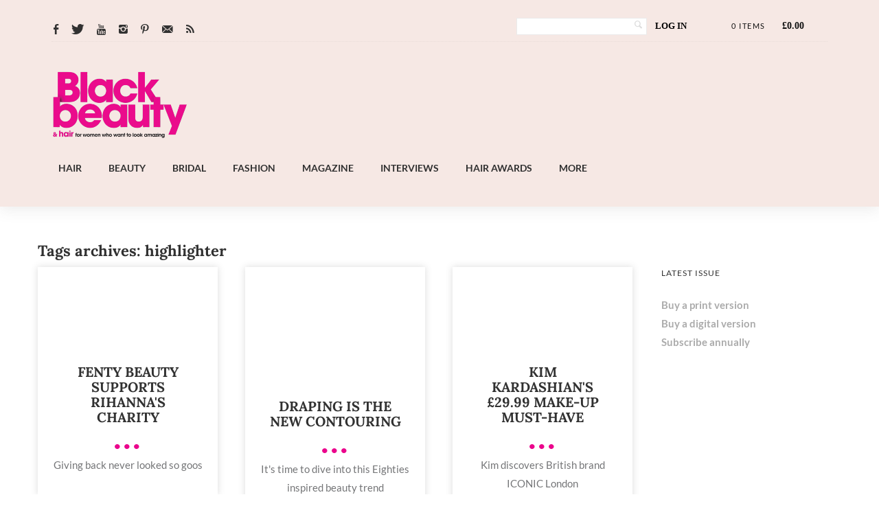

--- FILE ---
content_type: text/html; charset=UTF-8
request_url: https://www.blackbeautyandhair.com/tag/highlighter/
body_size: 44688
content:
<!DOCTYPE html>



<!--[if lt IE 7]> <html class="no-js lt-ie9 lt-ie8 lt-ie7 oldie" lang="en"> <![endif]-->

<!--[if IE 7]>    <html class="no-js lt-ie9 lt-ie8 oldie" lang="en"> <![endif]-->

<!--[if IE 8]>    <html class="no-js lt-ie9 oldie" lang="en"> <![endif]-->


<!--[if gt IE 8]><!--> <html xmlns="http://www.w3.org/1999/xhtml" dir="ltr" lang="en-GB" prefix="og: https://ogp.me/ns#"  ><!--<![endif]-->



<head><meta http-equiv="Content-Type" content="text/html; charset=UTF-8" /><script>if(navigator.userAgent.match(/MSIE|Internet Explorer/i)||navigator.userAgent.match(/Trident\/7\..*?rv:11/i)){var href=document.location.href;if(!href.match(/[?&]nowprocket/)){if(href.indexOf("?")==-1){if(href.indexOf("#")==-1){document.location.href=href+"?nowprocket=1"}else{document.location.href=href.replace("#","?nowprocket=1#")}}else{if(href.indexOf("#")==-1){document.location.href=href+"&nowprocket=1"}else{document.location.href=href.replace("#","&nowprocket=1#")}}}}</script><script>class RocketLazyLoadScripts{constructor(){this.triggerEvents=["keydown","mousedown","mousemove","touchmove","touchstart","touchend","wheel"],this.userEventHandler=this._triggerListener.bind(this),this.touchStartHandler=this._onTouchStart.bind(this),this.touchMoveHandler=this._onTouchMove.bind(this),this.touchEndHandler=this._onTouchEnd.bind(this),this.clickHandler=this._onClick.bind(this),this.interceptedClicks=[],window.addEventListener("pageshow",(e=>{this.persisted=e.persisted})),window.addEventListener("DOMContentLoaded",(()=>{this._preconnect3rdParties()})),this.delayedScripts={normal:[],async:[],defer:[]},this.allJQueries=[]}_addUserInteractionListener(e){document.hidden?e._triggerListener():(this.triggerEvents.forEach((t=>window.addEventListener(t,e.userEventHandler,{passive:!0}))),window.addEventListener("touchstart",e.touchStartHandler,{passive:!0}),window.addEventListener("mousedown",e.touchStartHandler),document.addEventListener("visibilitychange",e.userEventHandler))}_removeUserInteractionListener(){this.triggerEvents.forEach((e=>window.removeEventListener(e,this.userEventHandler,{passive:!0}))),document.removeEventListener("visibilitychange",this.userEventHandler)}_onTouchStart(e){"HTML"!==e.target.tagName&&(window.addEventListener("touchend",this.touchEndHandler),window.addEventListener("mouseup",this.touchEndHandler),window.addEventListener("touchmove",this.touchMoveHandler,{passive:!0}),window.addEventListener("mousemove",this.touchMoveHandler),e.target.addEventListener("click",this.clickHandler),this._renameDOMAttribute(e.target,"onclick","rocket-onclick"))}_onTouchMove(e){window.removeEventListener("touchend",this.touchEndHandler),window.removeEventListener("mouseup",this.touchEndHandler),window.removeEventListener("touchmove",this.touchMoveHandler,{passive:!0}),window.removeEventListener("mousemove",this.touchMoveHandler),e.target.removeEventListener("click",this.clickHandler),this._renameDOMAttribute(e.target,"rocket-onclick","onclick")}_onTouchEnd(e){window.removeEventListener("touchend",this.touchEndHandler),window.removeEventListener("mouseup",this.touchEndHandler),window.removeEventListener("touchmove",this.touchMoveHandler,{passive:!0}),window.removeEventListener("mousemove",this.touchMoveHandler)}_onClick(e){e.target.removeEventListener("click",this.clickHandler),this._renameDOMAttribute(e.target,"rocket-onclick","onclick"),this.interceptedClicks.push(e),e.preventDefault(),e.stopPropagation(),e.stopImmediatePropagation()}_replayClicks(){window.removeEventListener("touchstart",this.touchStartHandler,{passive:!0}),window.removeEventListener("mousedown",this.touchStartHandler),this.interceptedClicks.forEach((e=>{e.target.dispatchEvent(new MouseEvent("click",{view:e.view,bubbles:!0,cancelable:!0}))}))}_renameDOMAttribute(e,t,n){e.hasAttribute&&e.hasAttribute(t)&&(event.target.setAttribute(n,event.target.getAttribute(t)),event.target.removeAttribute(t))}_triggerListener(){this._removeUserInteractionListener(this),"loading"===document.readyState?document.addEventListener("DOMContentLoaded",this._loadEverythingNow.bind(this)):this._loadEverythingNow()}_preconnect3rdParties(){let e=[];document.querySelectorAll("script[type=rocketlazyloadscript]").forEach((t=>{if(t.hasAttribute("src")){const n=new URL(t.src).origin;n!==location.origin&&e.push({src:n,crossOrigin:t.crossOrigin||"module"===t.getAttribute("data-rocket-type")})}})),e=[...new Map(e.map((e=>[JSON.stringify(e),e]))).values()],this._batchInjectResourceHints(e,"preconnect")}async _loadEverythingNow(){this.lastBreath=Date.now(),this._delayEventListeners(),this._delayJQueryReady(this),this._handleDocumentWrite(),this._registerAllDelayedScripts(),this._preloadAllScripts(),await this._loadScriptsFromList(this.delayedScripts.normal),await this._loadScriptsFromList(this.delayedScripts.defer),await this._loadScriptsFromList(this.delayedScripts.async);try{await this._triggerDOMContentLoaded(),await this._triggerWindowLoad()}catch(e){}window.dispatchEvent(new Event("rocket-allScriptsLoaded")),this._replayClicks()}_registerAllDelayedScripts(){document.querySelectorAll("script[type=rocketlazyloadscript]").forEach((e=>{e.hasAttribute("src")?e.hasAttribute("async")&&!1!==e.async?this.delayedScripts.async.push(e):e.hasAttribute("defer")&&!1!==e.defer||"module"===e.getAttribute("data-rocket-type")?this.delayedScripts.defer.push(e):this.delayedScripts.normal.push(e):this.delayedScripts.normal.push(e)}))}async _transformScript(e){return await this._littleBreath(),new Promise((t=>{const n=document.createElement("script");[...e.attributes].forEach((e=>{let t=e.nodeName;"type"!==t&&("data-rocket-type"===t&&(t="type"),n.setAttribute(t,e.nodeValue))})),e.hasAttribute("src")?(n.addEventListener("load",t),n.addEventListener("error",t)):(n.text=e.text,t());try{e.parentNode.replaceChild(n,e)}catch(e){t()}}))}async _loadScriptsFromList(e){const t=e.shift();return t?(await this._transformScript(t),this._loadScriptsFromList(e)):Promise.resolve()}_preloadAllScripts(){this._batchInjectResourceHints([...this.delayedScripts.normal,...this.delayedScripts.defer,...this.delayedScripts.async],"preload")}_batchInjectResourceHints(e,t){var n=document.createDocumentFragment();e.forEach((e=>{if(e.src){const i=document.createElement("link");i.href=e.src,i.rel=t,"preconnect"!==t&&(i.as="script"),e.getAttribute&&"module"===e.getAttribute("data-rocket-type")&&(i.crossOrigin=!0),e.crossOrigin&&(i.crossOrigin=e.crossOrigin),n.appendChild(i)}})),document.head.appendChild(n)}_delayEventListeners(){let e={};function t(t,n){!function(t){function n(n){return e[t].eventsToRewrite.indexOf(n)>=0?"rocket-"+n:n}e[t]||(e[t]={originalFunctions:{add:t.addEventListener,remove:t.removeEventListener},eventsToRewrite:[]},t.addEventListener=function(){arguments[0]=n(arguments[0]),e[t].originalFunctions.add.apply(t,arguments)},t.removeEventListener=function(){arguments[0]=n(arguments[0]),e[t].originalFunctions.remove.apply(t,arguments)})}(t),e[t].eventsToRewrite.push(n)}function n(e,t){let n=e[t];Object.defineProperty(e,t,{get:()=>n||function(){},set(i){e["rocket"+t]=n=i}})}t(document,"DOMContentLoaded"),t(window,"DOMContentLoaded"),t(window,"load"),t(window,"pageshow"),t(document,"readystatechange"),n(document,"onreadystatechange"),n(window,"onload"),n(window,"onpageshow")}_delayJQueryReady(e){let t=window.jQuery;Object.defineProperty(window,"jQuery",{get:()=>t,set(n){if(n&&n.fn&&!e.allJQueries.includes(n)){n.fn.ready=n.fn.init.prototype.ready=function(t){e.domReadyFired?t.bind(document)(n):document.addEventListener("rocket-DOMContentLoaded",(()=>t.bind(document)(n)))};const t=n.fn.on;n.fn.on=n.fn.init.prototype.on=function(){if(this[0]===window){function e(e){return e.split(" ").map((e=>"load"===e||0===e.indexOf("load.")?"rocket-jquery-load":e)).join(" ")}"string"==typeof arguments[0]||arguments[0]instanceof String?arguments[0]=e(arguments[0]):"object"==typeof arguments[0]&&Object.keys(arguments[0]).forEach((t=>{delete Object.assign(arguments[0],{[e(t)]:arguments[0][t]})[t]}))}return t.apply(this,arguments),this},e.allJQueries.push(n)}t=n}})}async _triggerDOMContentLoaded(){this.domReadyFired=!0,await this._littleBreath(),document.dispatchEvent(new Event("rocket-DOMContentLoaded")),await this._littleBreath(),window.dispatchEvent(new Event("rocket-DOMContentLoaded")),await this._littleBreath(),document.dispatchEvent(new Event("rocket-readystatechange")),await this._littleBreath(),document.rocketonreadystatechange&&document.rocketonreadystatechange()}async _triggerWindowLoad(){await this._littleBreath(),window.dispatchEvent(new Event("rocket-load")),await this._littleBreath(),window.rocketonload&&window.rocketonload(),await this._littleBreath(),this.allJQueries.forEach((e=>e(window).trigger("rocket-jquery-load"))),await this._littleBreath();const e=new Event("rocket-pageshow");e.persisted=this.persisted,window.dispatchEvent(e),await this._littleBreath(),window.rocketonpageshow&&window.rocketonpageshow({persisted:this.persisted})}_handleDocumentWrite(){const e=new Map;document.write=document.writeln=function(t){const n=document.currentScript,i=document.createRange(),r=n.parentElement;let o=e.get(n);void 0===o&&(o=n.nextSibling,e.set(n,o));const s=document.createDocumentFragment();i.setStart(s,0),s.appendChild(i.createContextualFragment(t)),r.insertBefore(s,o)}}async _littleBreath(){Date.now()-this.lastBreath>45&&(await this._requestAnimFrame(),this.lastBreath=Date.now())}async _requestAnimFrame(){return document.hidden?new Promise((e=>setTimeout(e))):new Promise((e=>requestAnimationFrame(e)))}static run(){const e=new RocketLazyLoadScripts;e._addUserInteractionListener(e)}}RocketLazyLoadScripts.run();</script>

    
    
           

    


    <meta name="viewport" content="width=device-width, initial-scale=1.0, minimum-scale=1.0" />



                   <link rel="shortcut icon" href="https://www.blackbeautyandhair.com/wp-content/uploads/2021/01/BBH-Favicon-Image-512px-X-512px.png" />
    


    <link rel="profile" href="http://gmpg.org/xfn/11" />



    <!-- ststylesheet -->

    <link rel="stylesheet" href="https://www.blackbeautyandhair.com/wp-content/themes/tempest/style.css" type="text/css" media="all" />





    <link rel="pingback" href="https://www.blackbeautyandhair.com/xmlrpc.php" />



        <!--[if lt IE 9]>

            <script src="//html5shiv.googlecode.com/svn/trunk/html5.js"></script>

        <![endif]-->



    <!--[if lt IE 9]>

        <link rel="stylesheet" href="https://www.blackbeautyandhair.com/wp-content/themes/tempest/css/autoinclude/ie.css">

    <![endif]-->



    
		<!-- All in One SEO 4.9.3 - aioseo.com -->
	<meta name="robots" content="noindex, max-image-preview:large" />
	<meta name="google-site-verification" content="E-BNvKb8FMCbR3gFm-dUsLcDtsIBOnU6I9NBnOjJ6Vs" />
	<meta name="msvalidate.01" content="51445568FF86DA71A2030D7323D8AA0D" />
	<meta name="yandex-verification" content="f5d8f7aaf0ea29a8" />
	<link rel="canonical" href="https://www.blackbeautyandhair.com/tag/highlighter/" />
	<meta name="generator" content="All in One SEO (AIOSEO) 4.9.3" />
		<script type="application/ld+json" class="aioseo-schema">
			{"@context":"https:\/\/schema.org","@graph":[{"@type":"BreadcrumbList","@id":"https:\/\/www.blackbeautyandhair.com\/tag\/highlighter\/#breadcrumblist","itemListElement":[{"@type":"ListItem","@id":"https:\/\/www.blackbeautyandhair.com#listItem","position":1,"name":"Home","item":"https:\/\/www.blackbeautyandhair.com","nextItem":{"@type":"ListItem","@id":"https:\/\/www.blackbeautyandhair.com\/tag\/highlighter\/#listItem","name":"highlighter"}},{"@type":"ListItem","@id":"https:\/\/www.blackbeautyandhair.com\/tag\/highlighter\/#listItem","position":2,"name":"highlighter","previousItem":{"@type":"ListItem","@id":"https:\/\/www.blackbeautyandhair.com#listItem","name":"Home"}}]},{"@type":"CollectionPage","@id":"https:\/\/www.blackbeautyandhair.com\/tag\/highlighter\/#collectionpage","url":"https:\/\/www.blackbeautyandhair.com\/tag\/highlighter\/","name":"highlighter | Black Beauty & Hair","inLanguage":"en-GB","isPartOf":{"@id":"https:\/\/www.blackbeautyandhair.com\/#website"},"breadcrumb":{"@id":"https:\/\/www.blackbeautyandhair.com\/tag\/highlighter\/#breadcrumblist"}},{"@type":"Organization","@id":"https:\/\/www.blackbeautyandhair.com\/#organization","name":"Hawker Publications","description":"Hair, beauty and style portal for black women","url":"https:\/\/www.blackbeautyandhair.com\/","telephone":"+442037462622","logo":{"@type":"ImageObject","url":"https:\/\/www.blackbeautyandhair.com\/wp-content\/uploads\/2016\/04\/BBH-Logo-AboutUs-img.jpg","@id":"https:\/\/www.blackbeautyandhair.com\/tag\/highlighter\/#organizationLogo","width":576,"height":250},"image":{"@id":"https:\/\/www.blackbeautyandhair.com\/tag\/highlighter\/#organizationLogo"},"sameAs":["https:\/\/www.facebook.com\/blackbeautyandhair","https:\/\/www.twitter.com\/blackbeautymag","https:\/\/www.instagram.com\/blackbeautymag"]},{"@type":"WebSite","@id":"https:\/\/www.blackbeautyandhair.com\/#website","url":"https:\/\/www.blackbeautyandhair.com\/","name":"Black Beauty &amp; Hair","description":"Hair, beauty and style portal for black women","inLanguage":"en-GB","publisher":{"@id":"https:\/\/www.blackbeautyandhair.com\/#organization"}}]}
		</script>
		<!-- All in One SEO -->

<link rel="preload" href="https://i1.wp.com/www.blackbeautyandhair.com/wp-content/uploads/2022/11/BB_H_logo_pink-TRANS.png" as="image"><link rel="stylesheet" href="https://www.blackbeautyandhair.com/wp-content/themes/tempest/font.css" type="text/css" media="all" /><style>.home #heroslider {background:url(https://i1.wp.com/www.blackbeautyandhair.com/wp-content/uploads/2024/09/OctoberNovember-2024.jpg) center/cover no-repeat !important; height: calc(0.4273504273504274*99vw);}</style>		<style>img:is([sizes="auto" i], [sizes^="auto," i]) { contain-intrinsic-size: 3000px 1500px }</style>
		<link rel='dns-prefetch' href='//cdn.jsdelivr.net' />
<link rel='dns-prefetch' href='//cdnjs.cloudflare.com' />
<link rel='dns-prefetch' href='//fonts.googleapis.com' />
<link href='https://fonts.gstatic.com' crossorigin rel='preconnect' />
<link rel="alternate" type="application/rss+xml" title="Black Beauty &amp; Hair &raquo; Feed" href="https://www.blackbeautyandhair.com/feed/" />
		<!-- This site uses the Google Analytics by MonsterInsights plugin v9.11.1 - Using Analytics tracking - https://www.monsterinsights.com/ -->
							<script type="rocketlazyloadscript" src="//www.googletagmanager.com/gtag/js?id=G-C5F3NLLL1V"  data-cfasync="false" data-wpfc-render="false" data-rocket-type="text/javascript" async></script>
			<script type="rocketlazyloadscript" data-cfasync="false" data-wpfc-render="false" data-rocket-type="text/javascript">
				var mi_version = '9.11.1';
				var mi_track_user = true;
				var mi_no_track_reason = '';
								var MonsterInsightsDefaultLocations = {"page_location":"https:\/\/www.blackbeautyandhair.com\/tag\/highlighter\/"};
								if ( typeof MonsterInsightsPrivacyGuardFilter === 'function' ) {
					var MonsterInsightsLocations = (typeof MonsterInsightsExcludeQuery === 'object') ? MonsterInsightsPrivacyGuardFilter( MonsterInsightsExcludeQuery ) : MonsterInsightsPrivacyGuardFilter( MonsterInsightsDefaultLocations );
				} else {
					var MonsterInsightsLocations = (typeof MonsterInsightsExcludeQuery === 'object') ? MonsterInsightsExcludeQuery : MonsterInsightsDefaultLocations;
				}

								var disableStrs = [
										'ga-disable-G-C5F3NLLL1V',
									];

				/* Function to detect opted out users */
				function __gtagTrackerIsOptedOut() {
					for (var index = 0; index < disableStrs.length; index++) {
						if (document.cookie.indexOf(disableStrs[index] + '=true') > -1) {
							return true;
						}
					}

					return false;
				}

				/* Disable tracking if the opt-out cookie exists. */
				if (__gtagTrackerIsOptedOut()) {
					for (var index = 0; index < disableStrs.length; index++) {
						window[disableStrs[index]] = true;
					}
				}

				/* Opt-out function */
				function __gtagTrackerOptout() {
					for (var index = 0; index < disableStrs.length; index++) {
						document.cookie = disableStrs[index] + '=true; expires=Thu, 31 Dec 2099 23:59:59 UTC; path=/';
						window[disableStrs[index]] = true;
					}
				}

				if ('undefined' === typeof gaOptout) {
					function gaOptout() {
						__gtagTrackerOptout();
					}
				}
								window.dataLayer = window.dataLayer || [];

				window.MonsterInsightsDualTracker = {
					helpers: {},
					trackers: {},
				};
				if (mi_track_user) {
					function __gtagDataLayer() {
						dataLayer.push(arguments);
					}

					function __gtagTracker(type, name, parameters) {
						if (!parameters) {
							parameters = {};
						}

						if (parameters.send_to) {
							__gtagDataLayer.apply(null, arguments);
							return;
						}

						if (type === 'event') {
														parameters.send_to = monsterinsights_frontend.v4_id;
							var hookName = name;
							if (typeof parameters['event_category'] !== 'undefined') {
								hookName = parameters['event_category'] + ':' + name;
							}

							if (typeof MonsterInsightsDualTracker.trackers[hookName] !== 'undefined') {
								MonsterInsightsDualTracker.trackers[hookName](parameters);
							} else {
								__gtagDataLayer('event', name, parameters);
							}
							
						} else {
							__gtagDataLayer.apply(null, arguments);
						}
					}

					__gtagTracker('js', new Date());
					__gtagTracker('set', {
						'developer_id.dZGIzZG': true,
											});
					if ( MonsterInsightsLocations.page_location ) {
						__gtagTracker('set', MonsterInsightsLocations);
					}
										__gtagTracker('config', 'G-C5F3NLLL1V', {"forceSSL":"true"} );
										window.gtag = __gtagTracker;										(function () {
						/* https://developers.google.com/analytics/devguides/collection/analyticsjs/ */
						/* ga and __gaTracker compatibility shim. */
						var noopfn = function () {
							return null;
						};
						var newtracker = function () {
							return new Tracker();
						};
						var Tracker = function () {
							return null;
						};
						var p = Tracker.prototype;
						p.get = noopfn;
						p.set = noopfn;
						p.send = function () {
							var args = Array.prototype.slice.call(arguments);
							args.unshift('send');
							__gaTracker.apply(null, args);
						};
						var __gaTracker = function () {
							var len = arguments.length;
							if (len === 0) {
								return;
							}
							var f = arguments[len - 1];
							if (typeof f !== 'object' || f === null || typeof f.hitCallback !== 'function') {
								if ('send' === arguments[0]) {
									var hitConverted, hitObject = false, action;
									if ('event' === arguments[1]) {
										if ('undefined' !== typeof arguments[3]) {
											hitObject = {
												'eventAction': arguments[3],
												'eventCategory': arguments[2],
												'eventLabel': arguments[4],
												'value': arguments[5] ? arguments[5] : 1,
											}
										}
									}
									if ('pageview' === arguments[1]) {
										if ('undefined' !== typeof arguments[2]) {
											hitObject = {
												'eventAction': 'page_view',
												'page_path': arguments[2],
											}
										}
									}
									if (typeof arguments[2] === 'object') {
										hitObject = arguments[2];
									}
									if (typeof arguments[5] === 'object') {
										Object.assign(hitObject, arguments[5]);
									}
									if ('undefined' !== typeof arguments[1].hitType) {
										hitObject = arguments[1];
										if ('pageview' === hitObject.hitType) {
											hitObject.eventAction = 'page_view';
										}
									}
									if (hitObject) {
										action = 'timing' === arguments[1].hitType ? 'timing_complete' : hitObject.eventAction;
										hitConverted = mapArgs(hitObject);
										__gtagTracker('event', action, hitConverted);
									}
								}
								return;
							}

							function mapArgs(args) {
								var arg, hit = {};
								var gaMap = {
									'eventCategory': 'event_category',
									'eventAction': 'event_action',
									'eventLabel': 'event_label',
									'eventValue': 'event_value',
									'nonInteraction': 'non_interaction',
									'timingCategory': 'event_category',
									'timingVar': 'name',
									'timingValue': 'value',
									'timingLabel': 'event_label',
									'page': 'page_path',
									'location': 'page_location',
									'title': 'page_title',
									'referrer' : 'page_referrer',
								};
								for (arg in args) {
																		if (!(!args.hasOwnProperty(arg) || !gaMap.hasOwnProperty(arg))) {
										hit[gaMap[arg]] = args[arg];
									} else {
										hit[arg] = args[arg];
									}
								}
								return hit;
							}

							try {
								f.hitCallback();
							} catch (ex) {
							}
						};
						__gaTracker.create = newtracker;
						__gaTracker.getByName = newtracker;
						__gaTracker.getAll = function () {
							return [];
						};
						__gaTracker.remove = noopfn;
						__gaTracker.loaded = true;
						window['__gaTracker'] = __gaTracker;
					})();
									} else {
										console.log("");
					(function () {
						function __gtagTracker() {
							return null;
						}

						window['__gtagTracker'] = __gtagTracker;
						window['gtag'] = __gtagTracker;
					})();
									}
			</script>
							<!-- / Google Analytics by MonsterInsights -->
		<!-- www.blackbeautyandhair.com is managing ads with Advanced Ads 2.0.16 – https://wpadvancedads.com/ --><!--noptimize--><script type="rocketlazyloadscript" id="black-ready">
			window.advanced_ads_ready=function(e,a){a=a||"complete";var d=function(e){return"interactive"===a?"loading"!==e:"complete"===e};d(document.readyState)?e():document.addEventListener("readystatechange",(function(a){d(a.target.readyState)&&e()}),{once:"interactive"===a})},window.advanced_ads_ready_queue=window.advanced_ads_ready_queue||[];		</script>
		<!--/noptimize--><link rel='stylesheet' id='red-shortcodes-css' href='https://www.blackbeautyandhair.com/wp-content/plugins/red-shortcodes/css/shortcodes.css' type='text/css' media='all' />
<link rel='stylesheet' id='sbi_styles-css' href='https://www.blackbeautyandhair.com/wp-content/plugins/instagram-feed/css/sbi-styles.min.css' type='text/css' media='all' />
<style id='wp-emoji-styles-inline-css' type='text/css'>

	img.wp-smiley, img.emoji {
		display: inline !important;
		border: none !important;
		box-shadow: none !important;
		height: 1em !important;
		width: 1em !important;
		margin: 0 0.07em !important;
		vertical-align: -0.1em !important;
		background: none !important;
		padding: 0 !important;
	}
</style>
<link rel='stylesheet' id='wp-block-library-css' href='https://www.blackbeautyandhair.com/wp-includes/css/dist/block-library/style.min.css' type='text/css' media='all' />
<link rel='stylesheet' id='aioseo/css/src/vue/standalone/blocks/table-of-contents/global.scss-css' href='https://www.blackbeautyandhair.com/wp-content/plugins/all-in-one-seo-pack/dist/Lite/assets/css/table-of-contents/global.e90f6d47.css' type='text/css' media='all' />
<link rel='stylesheet' id='wc-blocks-vendors-style-css' href='https://www.blackbeautyandhair.com/wp-content/plugins/woocommerce/packages/woocommerce-blocks/build/wc-blocks-vendors-style.css' type='text/css' media='all' />
<link rel='stylesheet' id='wc-blocks-style-css' href='https://www.blackbeautyandhair.com/wp-content/plugins/woocommerce/packages/woocommerce-blocks/build/wc-blocks-style.css' type='text/css' media='all' />
<link rel='stylesheet' id='stashio-blocks-style-css-css' href='https://www.blackbeautyandhair.com/wp-content/plugins/stashio/dist/blocks.style.build.css' type='text/css' media='all' />
<link rel='stylesheet' id='stashio-blocks-slick-css-css' href='https://cdnjs.cloudflare.com/ajax/libs/slick-carousel/1.9.0/slick.min.css' type='text/css' media='all' />
<style id='classic-theme-styles-inline-css' type='text/css'>
/*! This file is auto-generated */
.wp-block-button__link{color:#fff;background-color:#32373c;border-radius:9999px;box-shadow:none;text-decoration:none;padding:calc(.667em + 2px) calc(1.333em + 2px);font-size:1.125em}.wp-block-file__button{background:#32373c;color:#fff;text-decoration:none}
</style>
<style id='global-styles-inline-css' type='text/css'>
:root{--wp--preset--aspect-ratio--square: 1;--wp--preset--aspect-ratio--4-3: 4/3;--wp--preset--aspect-ratio--3-4: 3/4;--wp--preset--aspect-ratio--3-2: 3/2;--wp--preset--aspect-ratio--2-3: 2/3;--wp--preset--aspect-ratio--16-9: 16/9;--wp--preset--aspect-ratio--9-16: 9/16;--wp--preset--color--black: #000000;--wp--preset--color--cyan-bluish-gray: #abb8c3;--wp--preset--color--white: #ffffff;--wp--preset--color--pale-pink: #f78da7;--wp--preset--color--vivid-red: #cf2e2e;--wp--preset--color--luminous-vivid-orange: #ff6900;--wp--preset--color--luminous-vivid-amber: #fcb900;--wp--preset--color--light-green-cyan: #7bdcb5;--wp--preset--color--vivid-green-cyan: #00d084;--wp--preset--color--pale-cyan-blue: #8ed1fc;--wp--preset--color--vivid-cyan-blue: #0693e3;--wp--preset--color--vivid-purple: #9b51e0;--wp--preset--gradient--vivid-cyan-blue-to-vivid-purple: linear-gradient(135deg,rgba(6,147,227,1) 0%,rgb(155,81,224) 100%);--wp--preset--gradient--light-green-cyan-to-vivid-green-cyan: linear-gradient(135deg,rgb(122,220,180) 0%,rgb(0,208,130) 100%);--wp--preset--gradient--luminous-vivid-amber-to-luminous-vivid-orange: linear-gradient(135deg,rgba(252,185,0,1) 0%,rgba(255,105,0,1) 100%);--wp--preset--gradient--luminous-vivid-orange-to-vivid-red: linear-gradient(135deg,rgba(255,105,0,1) 0%,rgb(207,46,46) 100%);--wp--preset--gradient--very-light-gray-to-cyan-bluish-gray: linear-gradient(135deg,rgb(238,238,238) 0%,rgb(169,184,195) 100%);--wp--preset--gradient--cool-to-warm-spectrum: linear-gradient(135deg,rgb(74,234,220) 0%,rgb(151,120,209) 20%,rgb(207,42,186) 40%,rgb(238,44,130) 60%,rgb(251,105,98) 80%,rgb(254,248,76) 100%);--wp--preset--gradient--blush-light-purple: linear-gradient(135deg,rgb(255,206,236) 0%,rgb(152,150,240) 100%);--wp--preset--gradient--blush-bordeaux: linear-gradient(135deg,rgb(254,205,165) 0%,rgb(254,45,45) 50%,rgb(107,0,62) 100%);--wp--preset--gradient--luminous-dusk: linear-gradient(135deg,rgb(255,203,112) 0%,rgb(199,81,192) 50%,rgb(65,88,208) 100%);--wp--preset--gradient--pale-ocean: linear-gradient(135deg,rgb(255,245,203) 0%,rgb(182,227,212) 50%,rgb(51,167,181) 100%);--wp--preset--gradient--electric-grass: linear-gradient(135deg,rgb(202,248,128) 0%,rgb(113,206,126) 100%);--wp--preset--gradient--midnight: linear-gradient(135deg,rgb(2,3,129) 0%,rgb(40,116,252) 100%);--wp--preset--font-size--small: 13px;--wp--preset--font-size--medium: 20px;--wp--preset--font-size--large: 36px;--wp--preset--font-size--x-large: 42px;--wp--preset--spacing--20: 0.44rem;--wp--preset--spacing--30: 0.67rem;--wp--preset--spacing--40: 1rem;--wp--preset--spacing--50: 1.5rem;--wp--preset--spacing--60: 2.25rem;--wp--preset--spacing--70: 3.38rem;--wp--preset--spacing--80: 5.06rem;--wp--preset--shadow--natural: 6px 6px 9px rgba(0, 0, 0, 0.2);--wp--preset--shadow--deep: 12px 12px 50px rgba(0, 0, 0, 0.4);--wp--preset--shadow--sharp: 6px 6px 0px rgba(0, 0, 0, 0.2);--wp--preset--shadow--outlined: 6px 6px 0px -3px rgba(255, 255, 255, 1), 6px 6px rgba(0, 0, 0, 1);--wp--preset--shadow--crisp: 6px 6px 0px rgba(0, 0, 0, 1);}:where(.is-layout-flex){gap: 0.5em;}:where(.is-layout-grid){gap: 0.5em;}body .is-layout-flex{display: flex;}.is-layout-flex{flex-wrap: wrap;align-items: center;}.is-layout-flex > :is(*, div){margin: 0;}body .is-layout-grid{display: grid;}.is-layout-grid > :is(*, div){margin: 0;}:where(.wp-block-columns.is-layout-flex){gap: 2em;}:where(.wp-block-columns.is-layout-grid){gap: 2em;}:where(.wp-block-post-template.is-layout-flex){gap: 1.25em;}:where(.wp-block-post-template.is-layout-grid){gap: 1.25em;}.has-black-color{color: var(--wp--preset--color--black) !important;}.has-cyan-bluish-gray-color{color: var(--wp--preset--color--cyan-bluish-gray) !important;}.has-white-color{color: var(--wp--preset--color--white) !important;}.has-pale-pink-color{color: var(--wp--preset--color--pale-pink) !important;}.has-vivid-red-color{color: var(--wp--preset--color--vivid-red) !important;}.has-luminous-vivid-orange-color{color: var(--wp--preset--color--luminous-vivid-orange) !important;}.has-luminous-vivid-amber-color{color: var(--wp--preset--color--luminous-vivid-amber) !important;}.has-light-green-cyan-color{color: var(--wp--preset--color--light-green-cyan) !important;}.has-vivid-green-cyan-color{color: var(--wp--preset--color--vivid-green-cyan) !important;}.has-pale-cyan-blue-color{color: var(--wp--preset--color--pale-cyan-blue) !important;}.has-vivid-cyan-blue-color{color: var(--wp--preset--color--vivid-cyan-blue) !important;}.has-vivid-purple-color{color: var(--wp--preset--color--vivid-purple) !important;}.has-black-background-color{background-color: var(--wp--preset--color--black) !important;}.has-cyan-bluish-gray-background-color{background-color: var(--wp--preset--color--cyan-bluish-gray) !important;}.has-white-background-color{background-color: var(--wp--preset--color--white) !important;}.has-pale-pink-background-color{background-color: var(--wp--preset--color--pale-pink) !important;}.has-vivid-red-background-color{background-color: var(--wp--preset--color--vivid-red) !important;}.has-luminous-vivid-orange-background-color{background-color: var(--wp--preset--color--luminous-vivid-orange) !important;}.has-luminous-vivid-amber-background-color{background-color: var(--wp--preset--color--luminous-vivid-amber) !important;}.has-light-green-cyan-background-color{background-color: var(--wp--preset--color--light-green-cyan) !important;}.has-vivid-green-cyan-background-color{background-color: var(--wp--preset--color--vivid-green-cyan) !important;}.has-pale-cyan-blue-background-color{background-color: var(--wp--preset--color--pale-cyan-blue) !important;}.has-vivid-cyan-blue-background-color{background-color: var(--wp--preset--color--vivid-cyan-blue) !important;}.has-vivid-purple-background-color{background-color: var(--wp--preset--color--vivid-purple) !important;}.has-black-border-color{border-color: var(--wp--preset--color--black) !important;}.has-cyan-bluish-gray-border-color{border-color: var(--wp--preset--color--cyan-bluish-gray) !important;}.has-white-border-color{border-color: var(--wp--preset--color--white) !important;}.has-pale-pink-border-color{border-color: var(--wp--preset--color--pale-pink) !important;}.has-vivid-red-border-color{border-color: var(--wp--preset--color--vivid-red) !important;}.has-luminous-vivid-orange-border-color{border-color: var(--wp--preset--color--luminous-vivid-orange) !important;}.has-luminous-vivid-amber-border-color{border-color: var(--wp--preset--color--luminous-vivid-amber) !important;}.has-light-green-cyan-border-color{border-color: var(--wp--preset--color--light-green-cyan) !important;}.has-vivid-green-cyan-border-color{border-color: var(--wp--preset--color--vivid-green-cyan) !important;}.has-pale-cyan-blue-border-color{border-color: var(--wp--preset--color--pale-cyan-blue) !important;}.has-vivid-cyan-blue-border-color{border-color: var(--wp--preset--color--vivid-cyan-blue) !important;}.has-vivid-purple-border-color{border-color: var(--wp--preset--color--vivid-purple) !important;}.has-vivid-cyan-blue-to-vivid-purple-gradient-background{background: var(--wp--preset--gradient--vivid-cyan-blue-to-vivid-purple) !important;}.has-light-green-cyan-to-vivid-green-cyan-gradient-background{background: var(--wp--preset--gradient--light-green-cyan-to-vivid-green-cyan) !important;}.has-luminous-vivid-amber-to-luminous-vivid-orange-gradient-background{background: var(--wp--preset--gradient--luminous-vivid-amber-to-luminous-vivid-orange) !important;}.has-luminous-vivid-orange-to-vivid-red-gradient-background{background: var(--wp--preset--gradient--luminous-vivid-orange-to-vivid-red) !important;}.has-very-light-gray-to-cyan-bluish-gray-gradient-background{background: var(--wp--preset--gradient--very-light-gray-to-cyan-bluish-gray) !important;}.has-cool-to-warm-spectrum-gradient-background{background: var(--wp--preset--gradient--cool-to-warm-spectrum) !important;}.has-blush-light-purple-gradient-background{background: var(--wp--preset--gradient--blush-light-purple) !important;}.has-blush-bordeaux-gradient-background{background: var(--wp--preset--gradient--blush-bordeaux) !important;}.has-luminous-dusk-gradient-background{background: var(--wp--preset--gradient--luminous-dusk) !important;}.has-pale-ocean-gradient-background{background: var(--wp--preset--gradient--pale-ocean) !important;}.has-electric-grass-gradient-background{background: var(--wp--preset--gradient--electric-grass) !important;}.has-midnight-gradient-background{background: var(--wp--preset--gradient--midnight) !important;}.has-small-font-size{font-size: var(--wp--preset--font-size--small) !important;}.has-medium-font-size{font-size: var(--wp--preset--font-size--medium) !important;}.has-large-font-size{font-size: var(--wp--preset--font-size--large) !important;}.has-x-large-font-size{font-size: var(--wp--preset--font-size--x-large) !important;}
:where(.wp-block-post-template.is-layout-flex){gap: 1.25em;}:where(.wp-block-post-template.is-layout-grid){gap: 1.25em;}
:where(.wp-block-columns.is-layout-flex){gap: 2em;}:where(.wp-block-columns.is-layout-grid){gap: 2em;}
:root :where(.wp-block-pullquote){font-size: 1.5em;line-height: 1.6;}
</style>
<link rel='stylesheet' id='bbhsubscriptions-frontend-css' href='https://www.blackbeautyandhair.com/wp-content/plugins/bbhsubscriptions-list/assets/css/bbhsubscriptions-frontend.css' type='text/css' media='screen' />
<link rel='stylesheet' id='ctf_styles-css' href='https://www.blackbeautyandhair.com/wp-content/plugins/custom-twitter-feeds/css/ctf-styles.min.css' type='text/css' media='all' />
<link rel='stylesheet' id='wpfp-public-style-css' href='https://www.blackbeautyandhair.com/wp-content/plugins/featured-post-creative/assets/css/wpfp-public.css' type='text/css' media='all' />
<link rel='stylesheet' id='woo-advanced-discounts-css' href='https://www.blackbeautyandhair.com/wp-content/plugins/woo-advanced-discounts/public/css/wad-public.css' type='text/css' media='all' />
<link rel='stylesheet' id='o-tooltip-css' href='https://www.blackbeautyandhair.com/wp-content/plugins/woo-advanced-discounts/public/css/tooltip.min.css' type='text/css' media='all' />
<link rel='stylesheet' id='woocommerce-layout-css' href='https://www.blackbeautyandhair.com/wp-content/plugins/woocommerce/assets/css/woocommerce-layout.css' type='text/css' media='all' />
<link rel='stylesheet' id='woocommerce-smallscreen-css' href='https://www.blackbeautyandhair.com/wp-content/plugins/woocommerce/assets/css/woocommerce-smallscreen.css' type='text/css' media='only screen and (max-width: 768px)' />
<link rel='stylesheet' id='woocommerce-general-css' href='https://www.blackbeautyandhair.com/wp-content/plugins/woocommerce/assets/css/woocommerce.css' type='text/css' media='all' />
<style id='woocommerce-inline-inline-css' type='text/css'>
.woocommerce form .form-row .required { visibility: visible; }
</style>
<link rel='stylesheet' id='wpos-slick-style-css' href='https://www.blackbeautyandhair.com/wp-content/plugins/wp-trending-post-slider-and-widget/assets/css/slick.css' type='text/css' media='all' />
<link rel='stylesheet' id='wtpsw-public-style-css' href='https://www.blackbeautyandhair.com/wp-content/plugins/wp-trending-post-slider-and-widget/assets/css/wtpsw-public.css' type='text/css' media='all' />
<link rel='stylesheet' id='photoswipe-css-css' href='https://cdnjs.cloudflare.com/ajax/libs/photoswipe/5.3.6/photoswipe.min.css' type='text/css' media='all' />
<link rel='stylesheet' id='photoswipe-css' href='https://www.blackbeautyandhair.com/wp-content/plugins/woocommerce/assets/css/photoswipe/photoswipe.min.css' type='text/css' media='all' />
<link rel='stylesheet' id='photoswipe-default-skin-css' href='https://www.blackbeautyandhair.com/wp-content/plugins/woocommerce/assets/css/photoswipe/default-skin/default-skin.min.css' type='text/css' media='all' />
<link rel='stylesheet' id='default_stylesheet-css' href='https://www.blackbeautyandhair.com/wp-content/themes/tempest/style.css' type='text/css' media='all' />
<link rel='stylesheet' id='camera.css-style-css' href='https://www.blackbeautyandhair.com/wp-content/themes/tempest/css/autoinclude/camera.css' type='text/css' media='all' />
<link rel='stylesheet' id='fontello.css-style-css' href='https://www.blackbeautyandhair.com/wp-content/themes/tempest/css/autoinclude/fontello.css' type='text/css' media='all' />
<link rel='stylesheet' id='foundation.min.css-style-css' href='https://www.blackbeautyandhair.com/wp-content/themes/tempest/css/autoinclude/foundation.min.css' type='text/css' media='all' />
<link rel='stylesheet' id='galleria.folio.css-style-css' href='https://www.blackbeautyandhair.com/wp-content/themes/tempest/css/autoinclude/galleria.folio.css' type='text/css' media='all' />
<link rel='stylesheet' id='ie.css-style-css' href='https://www.blackbeautyandhair.com/wp-content/themes/tempest/css/autoinclude/ie.css' type='text/css' media='all' />
<link rel='stylesheet' id='jquery.jscrollpane.css-style-css' href='https://www.blackbeautyandhair.com/wp-content/themes/tempest/css/autoinclude/jquery.jscrollpane.css' type='text/css' media='all' />
<link rel='stylesheet' id='red-widgets.css-style-css' href='https://www.blackbeautyandhair.com/wp-content/themes/tempest/css/autoinclude/red-widgets.css' type='text/css' media='all' />
<link rel='stylesheet' id='style.css-style-css' href='https://www.blackbeautyandhair.com/wp-content/themes/tempest/css/autoinclude/style.css' type='text/css' media='all' />
<link rel='stylesheet' id='woocommerce_stylesheet-css' href='https://www.blackbeautyandhair.com/wp-content/themes/tempest/woocommerce/woocommerce.css' type='text/css' media='all' />


<link rel='stylesheet' id='fancybox-css' href='https://www.blackbeautyandhair.com/wp-content/plugins/easy-fancybox/fancybox/1.5.4/jquery.fancybox.min.css' type='text/css' media='screen' />
<link rel='stylesheet' id='new-royalslider-core-css-css' href='https://www.blackbeautyandhair.com/wp-content/plugins/new-royalslider/lib/royalslider/royalslider.css' type='text/css' media='all' />
<link rel='stylesheet' id='rsUni-css-css' href='https://www.blackbeautyandhair.com/wp-content/plugins/new-royalslider/lib/royalslider/skins/universal/rs-universal.css' type='text/css' media='all' />
<link rel='stylesheet' id='rsDefaultInv-css-css' href='https://www.blackbeautyandhair.com/wp-content/plugins/new-royalslider/lib/royalslider/skins/default-inverted/rs-default-inverted.css' type='text/css' media='all' />
<link rel='stylesheet' id='visible_nearby_simple-css-css' href='https://www.blackbeautyandhair.com/wp-content/plugins/new-royalslider/lib/royalslider/templates-css/rs-visible-nearby-simple.css' type='text/css' media='all' />
<link rel='stylesheet' id='gallery_with_thumbs_text-css-css' href='https://www.blackbeautyandhair.com/wp-content/plugins/new-royalslider/lib/royalslider/templates-css/rs-gallery-with-text-thumbs.css' type='text/css' media='all' />
<link rel='stylesheet' id='rsDefault-css-css' href='https://www.blackbeautyandhair.com/wp-content/plugins/new-royalslider/lib/royalslider/skins/default/rs-default.css' type='text/css' media='all' />
<link rel='stylesheet' id='visible_nearby_zoom-css-css' href='https://www.blackbeautyandhair.com/wp-content/plugins/new-royalslider/lib/royalslider/templates-css/rs-visible-nearby-zoom.css' type='text/css' media='all' />
<link rel='stylesheet' id='gallery_thumbs_grid-css-css' href='https://www.blackbeautyandhair.com/wp-content/plugins/new-royalslider/lib/royalslider/templates-css/rs-gallery-thumbs-grid-template.css' type='text/css' media='all' />
<link rel='stylesheet' id='unslider-css-css' href='https://www.blackbeautyandhair.com/wp-content/uploads/1/559/public/assets/css/279.css' type='text/css' media='all' />
<link rel='stylesheet' id='slider-css-css' href='https://www.blackbeautyandhair.com/wp-content/uploads/1/559/public/assets/css/122.css' type='text/css' media='all' />
<style id='rocket-lazyload-inline-css' type='text/css'>
.rll-youtube-player{position:relative;padding-bottom:56.23%;height:0;overflow:hidden;max-width:100%;}.rll-youtube-player:focus-within{outline: 2px solid currentColor;outline-offset: 5px;}.rll-youtube-player iframe{position:absolute;top:0;left:0;width:100%;height:100%;z-index:100;background:0 0}.rll-youtube-player img{bottom:0;display:block;left:0;margin:auto;max-width:100%;width:100%;position:absolute;right:0;top:0;border:none;height:auto;-webkit-transition:.4s all;-moz-transition:.4s all;transition:.4s all}.rll-youtube-player img:hover{-webkit-filter:brightness(75%)}.rll-youtube-player .play{height:100%;width:100%;left:0;top:0;position:absolute;background:url(https://www.blackbeautyandhair.com/wp-content/plugins/wp-rocket1/assets/img/youtube.png) no-repeat center;background-color: transparent !important;cursor:pointer;border:none;}
</style>
<link rel='stylesheet' id='select2-css' href='https://www.blackbeautyandhair.com/wp-content/plugins/woocommerce/assets/css/select2.css' type='text/css' media='all' />
<script type="rocketlazyloadscript" data-rocket-type="text/javascript" src="https://www.blackbeautyandhair.com/wp-includes/js/jquery/jquery.min.js" id="jquery-core-js" defer></script>
<script type="rocketlazyloadscript" data-rocket-type="text/javascript" src="https://www.blackbeautyandhair.com/wp-includes/js/jquery/jquery-migrate.min.js" id="jquery-migrate-js" defer></script>
<script type="text/javascript" id="sbi_scripts-js-extra">
/* <![CDATA[ */
var sb_instagram_js_options = {"font_method":"svg","resized_url":"https:\/\/www.blackbeautyandhair.com\/wp-content\/uploads\/sb-instagram-feed-images\/","placeholder":"https:\/\/www.blackbeautyandhair.com\/wp-content\/plugins\/instagram-feed\/img\/placeholder.png","ajax_url":"https:\/\/www.blackbeautyandhair.com\/wp-admin\/admin-ajax.php"};
var sb_instagram_js_options = {"font_method":"svg","resized_url":"https:\/\/www.blackbeautyandhair.com\/wp-content\/uploads\/sb-instagram-feed-images\/","placeholder":"https:\/\/www.blackbeautyandhair.com\/wp-content\/plugins\/instagram-feed\/img\/placeholder.png","ajax_url":"https:\/\/www.blackbeautyandhair.com\/wp-admin\/admin-ajax.php"};
/* ]]> */
</script>
<script type="rocketlazyloadscript" data-rocket-type="text/javascript" src="https://www.blackbeautyandhair.com/wp-content/plugins/instagram-feed/js/sbi-scripts.min.js" id="sbi_scripts-js" defer></script>
<script type="text/javascript" id="cookie-law-info-js-extra">
/* <![CDATA[ */
var _ckyConfig = {"_ipData":[],"_assetsURL":"https:\/\/www.blackbeautyandhair.com\/wp-content\/plugins\/cookie-law-info\/lite\/frontend\/images\/","_publicURL":"https:\/\/www.blackbeautyandhair.com","_expiry":"365","_categories":[{"name":"Necessary","slug":"necessary","isNecessary":true,"ccpaDoNotSell":true,"cookies":[],"active":true,"defaultConsent":{"gdpr":true,"ccpa":true}},{"name":"Functional","slug":"functional","isNecessary":false,"ccpaDoNotSell":true,"cookies":[],"active":true,"defaultConsent":{"gdpr":false,"ccpa":false}},{"name":"Analytics","slug":"analytics","isNecessary":false,"ccpaDoNotSell":true,"cookies":[],"active":true,"defaultConsent":{"gdpr":false,"ccpa":false}},{"name":"Performance","slug":"performance","isNecessary":false,"ccpaDoNotSell":true,"cookies":[],"active":true,"defaultConsent":{"gdpr":false,"ccpa":false}},{"name":"Advertisement","slug":"advertisement","isNecessary":false,"ccpaDoNotSell":true,"cookies":[],"active":true,"defaultConsent":{"gdpr":false,"ccpa":false}}],"_activeLaw":"gdpr","_rootDomain":"","_block":"1","_showBanner":"1","_bannerConfig":{"settings":{"type":"banner","preferenceCenterType":"popup","position":"bottom","applicableLaw":"gdpr"},"behaviours":{"reloadBannerOnAccept":false,"loadAnalyticsByDefault":false,"animations":{"onLoad":"animate","onHide":"sticky"}},"config":{"revisitConsent":{"status":true,"tag":"revisit-consent","position":"bottom-left","meta":{"url":"#"},"styles":{"background-color":"#0056A7"},"elements":{"title":{"type":"text","tag":"revisit-consent-title","status":true,"styles":{"color":"#0056a7"}}}},"preferenceCenter":{"toggle":{"status":true,"tag":"detail-category-toggle","type":"toggle","states":{"active":{"styles":{"background-color":"#1863DC"}},"inactive":{"styles":{"background-color":"#D0D5D2"}}}}},"categoryPreview":{"status":false,"toggle":{"status":true,"tag":"detail-category-preview-toggle","type":"toggle","states":{"active":{"styles":{"background-color":"#1863DC"}},"inactive":{"styles":{"background-color":"#D0D5D2"}}}}},"videoPlaceholder":{"status":true,"styles":{"background-color":"#000000","border-color":"#000000","color":"#ffffff"}},"readMore":{"status":false,"tag":"readmore-button","type":"link","meta":{"noFollow":true,"newTab":true},"styles":{"color":"#1863DC","background-color":"transparent","border-color":"transparent"}},"auditTable":{"status":true},"optOption":{"status":true,"toggle":{"status":true,"tag":"optout-option-toggle","type":"toggle","states":{"active":{"styles":{"background-color":"#1863dc"}},"inactive":{"styles":{"background-color":"#FFFFFF"}}}}}}},"_version":"3.3.2","_logConsent":"1","_tags":[{"tag":"accept-button","styles":{"color":"#FFFFFF","background-color":"#1863DC","border-color":"#1863DC"}},{"tag":"reject-button","styles":{"color":"#1863DC","background-color":"transparent","border-color":"#1863DC"}},{"tag":"settings-button","styles":{"color":"#1863DC","background-color":"transparent","border-color":"#1863DC"}},{"tag":"readmore-button","styles":{"color":"#1863DC","background-color":"transparent","border-color":"transparent"}},{"tag":"donotsell-button","styles":{"color":"#1863DC","background-color":"transparent","border-color":"transparent"}},{"tag":"accept-button","styles":{"color":"#FFFFFF","background-color":"#1863DC","border-color":"#1863DC"}},{"tag":"revisit-consent","styles":{"background-color":"#0056A7"}}],"_shortCodes":[{"key":"cky_readmore","content":"<a href=\"#\" class=\"cky-policy\" aria-label=\"Cookie Policy\" target=\"_blank\" rel=\"noopener\" data-cky-tag=\"readmore-button\">Cookie Policy<\/a>","tag":"readmore-button","status":false,"attributes":{"rel":"nofollow","target":"_blank"}},{"key":"cky_show_desc","content":"<button class=\"cky-show-desc-btn\" data-cky-tag=\"show-desc-button\" aria-label=\"Show more\">Show more<\/button>","tag":"show-desc-button","status":true,"attributes":[]},{"key":"cky_hide_desc","content":"<button class=\"cky-show-desc-btn\" data-cky-tag=\"hide-desc-button\" aria-label=\"Show less\">Show less<\/button>","tag":"hide-desc-button","status":true,"attributes":[]},{"key":"cky_category_toggle_label","content":"[cky_{{status}}_category_label] [cky_preference_{{category_slug}}_title]","tag":"","status":true,"attributes":[]},{"key":"cky_enable_category_label","content":"Enable","tag":"","status":true,"attributes":[]},{"key":"cky_disable_category_label","content":"Disable","tag":"","status":true,"attributes":[]},{"key":"cky_video_placeholder","content":"<div class=\"video-placeholder-normal\" data-cky-tag=\"video-placeholder\" id=\"[UNIQUEID]\"><p class=\"video-placeholder-text-normal\" data-cky-tag=\"placeholder-title\">Please accept cookies to access this content<\/p><\/div>","tag":"","status":true,"attributes":[]},{"key":"cky_enable_optout_label","content":"Enable","tag":"","status":true,"attributes":[]},{"key":"cky_disable_optout_label","content":"Disable","tag":"","status":true,"attributes":[]},{"key":"cky_optout_toggle_label","content":"[cky_{{status}}_optout_label] [cky_optout_option_title]","tag":"","status":true,"attributes":[]},{"key":"cky_optout_option_title","content":"Do Not Sell or Share My Personal Information","tag":"","status":true,"attributes":[]},{"key":"cky_optout_close_label","content":"Close","tag":"","status":true,"attributes":[]},{"key":"cky_preference_close_label","content":"Close","tag":"","status":true,"attributes":[]}],"_rtl":"","_language":"en","_providersToBlock":[]};
var _ckyStyles = {"css":".cky-overlay{background: #000000; opacity: 0.4; position: fixed; top: 0; left: 0; width: 100%; height: 100%; z-index: 99999999;}.cky-hide{display: none;}.cky-btn-revisit-wrapper{display: flex; align-items: center; justify-content: center; background: #0056a7; width: 45px; height: 45px; border-radius: 50%; position: fixed; z-index: 999999; cursor: pointer;}.cky-revisit-bottom-left{bottom: 15px; left: 15px;}.cky-revisit-bottom-right{bottom: 15px; right: 15px;}.cky-btn-revisit-wrapper .cky-btn-revisit{display: flex; align-items: center; justify-content: center; background: none; border: none; cursor: pointer; position: relative; margin: 0; padding: 0;}.cky-btn-revisit-wrapper .cky-btn-revisit img{max-width: fit-content; margin: 0; height: 30px; width: 30px;}.cky-revisit-bottom-left:hover::before{content: attr(data-tooltip); position: absolute; background: #4e4b66; color: #ffffff; left: calc(100% + 7px); font-size: 12px; line-height: 16px; width: max-content; padding: 4px 8px; border-radius: 4px;}.cky-revisit-bottom-left:hover::after{position: absolute; content: \"\"; border: 5px solid transparent; left: calc(100% + 2px); border-left-width: 0; border-right-color: #4e4b66;}.cky-revisit-bottom-right:hover::before{content: attr(data-tooltip); position: absolute; background: #4e4b66; color: #ffffff; right: calc(100% + 7px); font-size: 12px; line-height: 16px; width: max-content; padding: 4px 8px; border-radius: 4px;}.cky-revisit-bottom-right:hover::after{position: absolute; content: \"\"; border: 5px solid transparent; right: calc(100% + 2px); border-right-width: 0; border-left-color: #4e4b66;}.cky-revisit-hide{display: none;}.cky-consent-container{position: fixed; width: 100%; box-sizing: border-box; z-index: 9999999;}.cky-consent-container .cky-consent-bar{background: #ffffff; border: 1px solid; padding: 16.5px 24px; box-shadow: 0 -1px 10px 0 #acabab4d;}.cky-banner-bottom{bottom: 0; left: 0;}.cky-banner-top{top: 0; left: 0;}.cky-custom-brand-logo-wrapper .cky-custom-brand-logo{width: 100px; height: auto; margin: 0 0 12px 0;}.cky-notice .cky-title{color: #212121; font-weight: 700; font-size: 18px; line-height: 24px; margin: 0 0 12px 0;}.cky-notice-group{display: flex; justify-content: space-between; align-items: center; font-size: 14px; line-height: 24px; font-weight: 400;}.cky-notice-des *,.cky-preference-content-wrapper *,.cky-accordion-header-des *,.cky-gpc-wrapper .cky-gpc-desc *{font-size: 14px;}.cky-notice-des{color: #212121; font-size: 14px; line-height: 24px; font-weight: 400;}.cky-notice-des img{height: 25px; width: 25px;}.cky-consent-bar .cky-notice-des p,.cky-gpc-wrapper .cky-gpc-desc p,.cky-preference-body-wrapper .cky-preference-content-wrapper p,.cky-accordion-header-wrapper .cky-accordion-header-des p,.cky-cookie-des-table li div:last-child p{color: inherit; margin-top: 0; overflow-wrap: break-word;}.cky-notice-des P:last-child,.cky-preference-content-wrapper p:last-child,.cky-cookie-des-table li div:last-child p:last-child,.cky-gpc-wrapper .cky-gpc-desc p:last-child{margin-bottom: 0;}.cky-notice-des a.cky-policy,.cky-notice-des button.cky-policy{font-size: 14px; color: #1863dc; white-space: nowrap; cursor: pointer; background: transparent; border: 1px solid; text-decoration: underline;}.cky-notice-des button.cky-policy{padding: 0;}.cky-notice-des a.cky-policy:focus-visible,.cky-notice-des button.cky-policy:focus-visible,.cky-preference-content-wrapper .cky-show-desc-btn:focus-visible,.cky-accordion-header .cky-accordion-btn:focus-visible,.cky-preference-header .cky-btn-close:focus-visible,.cky-switch input[type=\"checkbox\"]:focus-visible,.cky-footer-wrapper a:focus-visible,.cky-btn:focus-visible{outline: 2px solid #1863dc; outline-offset: 2px;}.cky-btn:focus:not(:focus-visible),.cky-accordion-header .cky-accordion-btn:focus:not(:focus-visible),.cky-preference-content-wrapper .cky-show-desc-btn:focus:not(:focus-visible),.cky-btn-revisit-wrapper .cky-btn-revisit:focus:not(:focus-visible),.cky-preference-header .cky-btn-close:focus:not(:focus-visible),.cky-consent-bar .cky-banner-btn-close:focus:not(:focus-visible){outline: 0;}button.cky-show-desc-btn:not(:hover):not(:active){color: #1863dc; background: transparent;}button.cky-accordion-btn:not(:hover):not(:active),button.cky-banner-btn-close:not(:hover):not(:active),button.cky-btn-close:not(:hover):not(:active),button.cky-btn-revisit:not(:hover):not(:active){background: transparent;}.cky-consent-bar button:hover,.cky-modal.cky-modal-open button:hover,.cky-consent-bar button:focus,.cky-modal.cky-modal-open button:focus{text-decoration: none;}.cky-notice-btn-wrapper{display: flex; justify-content: center; align-items: center; margin-left: 15px;}.cky-notice-btn-wrapper .cky-btn{text-shadow: none; box-shadow: none;}.cky-btn{font-size: 14px; font-family: inherit; line-height: 24px; padding: 8px 27px; font-weight: 500; margin: 0 8px 0 0; border-radius: 2px; white-space: nowrap; cursor: pointer; text-align: center; text-transform: none; min-height: 0;}.cky-btn:hover{opacity: 0.8;}.cky-btn-customize{color: #1863dc; background: transparent; border: 2px solid #1863dc;}.cky-btn-reject{color: #1863dc; background: transparent; border: 2px solid #1863dc;}.cky-btn-accept{background: #1863dc; color: #ffffff; border: 2px solid #1863dc;}.cky-btn:last-child{margin-right: 0;}@media (max-width: 768px){.cky-notice-group{display: block;}.cky-notice-btn-wrapper{margin-left: 0;}.cky-notice-btn-wrapper .cky-btn{flex: auto; max-width: 100%; margin-top: 10px; white-space: unset;}}@media (max-width: 576px){.cky-notice-btn-wrapper{flex-direction: column;}.cky-custom-brand-logo-wrapper, .cky-notice .cky-title, .cky-notice-des, .cky-notice-btn-wrapper{padding: 0 28px;}.cky-consent-container .cky-consent-bar{padding: 16.5px 0;}.cky-notice-des{max-height: 40vh; overflow-y: scroll;}.cky-notice-btn-wrapper .cky-btn{width: 100%; padding: 8px; margin-right: 0;}.cky-notice-btn-wrapper .cky-btn-accept{order: 1;}.cky-notice-btn-wrapper .cky-btn-reject{order: 3;}.cky-notice-btn-wrapper .cky-btn-customize{order: 2;}}@media (max-width: 425px){.cky-custom-brand-logo-wrapper, .cky-notice .cky-title, .cky-notice-des, .cky-notice-btn-wrapper{padding: 0 24px;}.cky-notice-btn-wrapper{flex-direction: column;}.cky-btn{width: 100%; margin: 10px 0 0 0;}.cky-notice-btn-wrapper .cky-btn-customize{order: 2;}.cky-notice-btn-wrapper .cky-btn-reject{order: 3;}.cky-notice-btn-wrapper .cky-btn-accept{order: 1; margin-top: 16px;}}@media (max-width: 352px){.cky-notice .cky-title{font-size: 16px;}.cky-notice-des *{font-size: 12px;}.cky-notice-des, .cky-btn{font-size: 12px;}}.cky-modal.cky-modal-open{display: flex; visibility: visible; -webkit-transform: translate(-50%, -50%); -moz-transform: translate(-50%, -50%); -ms-transform: translate(-50%, -50%); -o-transform: translate(-50%, -50%); transform: translate(-50%, -50%); top: 50%; left: 50%; transition: all 1s ease;}.cky-modal{box-shadow: 0 32px 68px rgba(0, 0, 0, 0.3); margin: 0 auto; position: fixed; max-width: 100%; background: #ffffff; top: 50%; box-sizing: border-box; border-radius: 6px; z-index: 999999999; color: #212121; -webkit-transform: translate(-50%, 100%); -moz-transform: translate(-50%, 100%); -ms-transform: translate(-50%, 100%); -o-transform: translate(-50%, 100%); transform: translate(-50%, 100%); visibility: hidden; transition: all 0s ease;}.cky-preference-center{max-height: 79vh; overflow: hidden; width: 845px; overflow: hidden; flex: 1 1 0; display: flex; flex-direction: column; border-radius: 6px;}.cky-preference-header{display: flex; align-items: center; justify-content: space-between; padding: 22px 24px; border-bottom: 1px solid;}.cky-preference-header .cky-preference-title{font-size: 18px; font-weight: 700; line-height: 24px;}.cky-preference-header .cky-btn-close{margin: 0; cursor: pointer; vertical-align: middle; padding: 0; background: none; border: none; width: auto; height: auto; min-height: 0; line-height: 0; text-shadow: none; box-shadow: none;}.cky-preference-header .cky-btn-close img{margin: 0; height: 10px; width: 10px;}.cky-preference-body-wrapper{padding: 0 24px; flex: 1; overflow: auto; box-sizing: border-box;}.cky-preference-content-wrapper,.cky-gpc-wrapper .cky-gpc-desc{font-size: 14px; line-height: 24px; font-weight: 400; padding: 12px 0;}.cky-preference-content-wrapper{border-bottom: 1px solid;}.cky-preference-content-wrapper img{height: 25px; width: 25px;}.cky-preference-content-wrapper .cky-show-desc-btn{font-size: 14px; font-family: inherit; color: #1863dc; text-decoration: none; line-height: 24px; padding: 0; margin: 0; white-space: nowrap; cursor: pointer; background: transparent; border-color: transparent; text-transform: none; min-height: 0; text-shadow: none; box-shadow: none;}.cky-accordion-wrapper{margin-bottom: 10px;}.cky-accordion{border-bottom: 1px solid;}.cky-accordion:last-child{border-bottom: none;}.cky-accordion .cky-accordion-item{display: flex; margin-top: 10px;}.cky-accordion .cky-accordion-body{display: none;}.cky-accordion.cky-accordion-active .cky-accordion-body{display: block; padding: 0 22px; margin-bottom: 16px;}.cky-accordion-header-wrapper{cursor: pointer; width: 100%;}.cky-accordion-item .cky-accordion-header{display: flex; justify-content: space-between; align-items: center;}.cky-accordion-header .cky-accordion-btn{font-size: 16px; font-family: inherit; color: #212121; line-height: 24px; background: none; border: none; font-weight: 700; padding: 0; margin: 0; cursor: pointer; text-transform: none; min-height: 0; text-shadow: none; box-shadow: none;}.cky-accordion-header .cky-always-active{color: #008000; font-weight: 600; line-height: 24px; font-size: 14px;}.cky-accordion-header-des{font-size: 14px; line-height: 24px; margin: 10px 0 16px 0;}.cky-accordion-chevron{margin-right: 22px; position: relative; cursor: pointer;}.cky-accordion-chevron-hide{display: none;}.cky-accordion .cky-accordion-chevron i::before{content: \"\"; position: absolute; border-right: 1.4px solid; border-bottom: 1.4px solid; border-color: inherit; height: 6px; width: 6px; -webkit-transform: rotate(-45deg); -moz-transform: rotate(-45deg); -ms-transform: rotate(-45deg); -o-transform: rotate(-45deg); transform: rotate(-45deg); transition: all 0.2s ease-in-out; top: 8px;}.cky-accordion.cky-accordion-active .cky-accordion-chevron i::before{-webkit-transform: rotate(45deg); -moz-transform: rotate(45deg); -ms-transform: rotate(45deg); -o-transform: rotate(45deg); transform: rotate(45deg);}.cky-audit-table{background: #f4f4f4; border-radius: 6px;}.cky-audit-table .cky-empty-cookies-text{color: inherit; font-size: 12px; line-height: 24px; margin: 0; padding: 10px;}.cky-audit-table .cky-cookie-des-table{font-size: 12px; line-height: 24px; font-weight: normal; padding: 15px 10px; border-bottom: 1px solid; border-bottom-color: inherit; margin: 0;}.cky-audit-table .cky-cookie-des-table:last-child{border-bottom: none;}.cky-audit-table .cky-cookie-des-table li{list-style-type: none; display: flex; padding: 3px 0;}.cky-audit-table .cky-cookie-des-table li:first-child{padding-top: 0;}.cky-cookie-des-table li div:first-child{width: 100px; font-weight: 600; word-break: break-word; word-wrap: break-word;}.cky-cookie-des-table li div:last-child{flex: 1; word-break: break-word; word-wrap: break-word; margin-left: 8px;}.cky-footer-shadow{display: block; width: 100%; height: 40px; background: linear-gradient(180deg, rgba(255, 255, 255, 0) 0%, #ffffff 100%); position: absolute; bottom: calc(100% - 1px);}.cky-footer-wrapper{position: relative;}.cky-prefrence-btn-wrapper{display: flex; flex-wrap: wrap; align-items: center; justify-content: center; padding: 22px 24px; border-top: 1px solid;}.cky-prefrence-btn-wrapper .cky-btn{flex: auto; max-width: 100%; text-shadow: none; box-shadow: none;}.cky-btn-preferences{color: #1863dc; background: transparent; border: 2px solid #1863dc;}.cky-preference-header,.cky-preference-body-wrapper,.cky-preference-content-wrapper,.cky-accordion-wrapper,.cky-accordion,.cky-accordion-wrapper,.cky-footer-wrapper,.cky-prefrence-btn-wrapper{border-color: inherit;}@media (max-width: 845px){.cky-modal{max-width: calc(100% - 16px);}}@media (max-width: 576px){.cky-modal{max-width: 100%;}.cky-preference-center{max-height: 100vh;}.cky-prefrence-btn-wrapper{flex-direction: column;}.cky-accordion.cky-accordion-active .cky-accordion-body{padding-right: 0;}.cky-prefrence-btn-wrapper .cky-btn{width: 100%; margin: 10px 0 0 0;}.cky-prefrence-btn-wrapper .cky-btn-reject{order: 3;}.cky-prefrence-btn-wrapper .cky-btn-accept{order: 1; margin-top: 0;}.cky-prefrence-btn-wrapper .cky-btn-preferences{order: 2;}}@media (max-width: 425px){.cky-accordion-chevron{margin-right: 15px;}.cky-notice-btn-wrapper{margin-top: 0;}.cky-accordion.cky-accordion-active .cky-accordion-body{padding: 0 15px;}}@media (max-width: 352px){.cky-preference-header .cky-preference-title{font-size: 16px;}.cky-preference-header{padding: 16px 24px;}.cky-preference-content-wrapper *, .cky-accordion-header-des *{font-size: 12px;}.cky-preference-content-wrapper, .cky-preference-content-wrapper .cky-show-more, .cky-accordion-header .cky-always-active, .cky-accordion-header-des, .cky-preference-content-wrapper .cky-show-desc-btn, .cky-notice-des a.cky-policy{font-size: 12px;}.cky-accordion-header .cky-accordion-btn{font-size: 14px;}}.cky-switch{display: flex;}.cky-switch input[type=\"checkbox\"]{position: relative; width: 44px; height: 24px; margin: 0; background: #d0d5d2; -webkit-appearance: none; border-radius: 50px; cursor: pointer; outline: 0; border: none; top: 0;}.cky-switch input[type=\"checkbox\"]:checked{background: #1863dc;}.cky-switch input[type=\"checkbox\"]:before{position: absolute; content: \"\"; height: 20px; width: 20px; left: 2px; bottom: 2px; border-radius: 50%; background-color: white; -webkit-transition: 0.4s; transition: 0.4s; margin: 0;}.cky-switch input[type=\"checkbox\"]:after{display: none;}.cky-switch input[type=\"checkbox\"]:checked:before{-webkit-transform: translateX(20px); -ms-transform: translateX(20px); transform: translateX(20px);}@media (max-width: 425px){.cky-switch input[type=\"checkbox\"]{width: 38px; height: 21px;}.cky-switch input[type=\"checkbox\"]:before{height: 17px; width: 17px;}.cky-switch input[type=\"checkbox\"]:checked:before{-webkit-transform: translateX(17px); -ms-transform: translateX(17px); transform: translateX(17px);}}.cky-consent-bar .cky-banner-btn-close{position: absolute; right: 9px; top: 5px; background: none; border: none; cursor: pointer; padding: 0; margin: 0; min-height: 0; line-height: 0; height: auto; width: auto; text-shadow: none; box-shadow: none;}.cky-consent-bar .cky-banner-btn-close img{height: 9px; width: 9px; margin: 0;}.cky-notice-btn-wrapper .cky-btn-do-not-sell{font-size: 14px; line-height: 24px; padding: 6px 0; margin: 0; font-weight: 500; background: none; border-radius: 2px; border: none; cursor: pointer; text-align: left; color: #1863dc; background: transparent; border-color: transparent; box-shadow: none; text-shadow: none;}.cky-consent-bar .cky-banner-btn-close:focus-visible,.cky-notice-btn-wrapper .cky-btn-do-not-sell:focus-visible,.cky-opt-out-btn-wrapper .cky-btn:focus-visible,.cky-opt-out-checkbox-wrapper input[type=\"checkbox\"].cky-opt-out-checkbox:focus-visible{outline: 2px solid #1863dc; outline-offset: 2px;}@media (max-width: 768px){.cky-notice-btn-wrapper{margin-left: 0; margin-top: 10px; justify-content: left;}.cky-notice-btn-wrapper .cky-btn-do-not-sell{padding: 0;}}@media (max-width: 352px){.cky-notice-btn-wrapper .cky-btn-do-not-sell, .cky-notice-des a.cky-policy{font-size: 12px;}}.cky-opt-out-wrapper{padding: 12px 0;}.cky-opt-out-wrapper .cky-opt-out-checkbox-wrapper{display: flex; align-items: center;}.cky-opt-out-checkbox-wrapper .cky-opt-out-checkbox-label{font-size: 16px; font-weight: 700; line-height: 24px; margin: 0 0 0 12px; cursor: pointer;}.cky-opt-out-checkbox-wrapper input[type=\"checkbox\"].cky-opt-out-checkbox{background-color: #ffffff; border: 1px solid black; width: 20px; height: 18.5px; margin: 0; -webkit-appearance: none; position: relative; display: flex; align-items: center; justify-content: center; border-radius: 2px; cursor: pointer;}.cky-opt-out-checkbox-wrapper input[type=\"checkbox\"].cky-opt-out-checkbox:checked{background-color: #1863dc; border: none;}.cky-opt-out-checkbox-wrapper input[type=\"checkbox\"].cky-opt-out-checkbox:checked::after{left: 6px; bottom: 4px; width: 7px; height: 13px; border: solid #ffffff; border-width: 0 3px 3px 0; border-radius: 2px; -webkit-transform: rotate(45deg); -ms-transform: rotate(45deg); transform: rotate(45deg); content: \"\"; position: absolute; box-sizing: border-box;}.cky-opt-out-checkbox-wrapper.cky-disabled .cky-opt-out-checkbox-label,.cky-opt-out-checkbox-wrapper.cky-disabled input[type=\"checkbox\"].cky-opt-out-checkbox{cursor: no-drop;}.cky-gpc-wrapper{margin: 0 0 0 32px;}.cky-footer-wrapper .cky-opt-out-btn-wrapper{display: flex; flex-wrap: wrap; align-items: center; justify-content: center; padding: 22px 24px;}.cky-opt-out-btn-wrapper .cky-btn{flex: auto; max-width: 100%; text-shadow: none; box-shadow: none;}.cky-opt-out-btn-wrapper .cky-btn-cancel{border: 1px solid #dedfe0; background: transparent; color: #858585;}.cky-opt-out-btn-wrapper .cky-btn-confirm{background: #1863dc; color: #ffffff; border: 1px solid #1863dc;}@media (max-width: 352px){.cky-opt-out-checkbox-wrapper .cky-opt-out-checkbox-label{font-size: 14px;}.cky-gpc-wrapper .cky-gpc-desc, .cky-gpc-wrapper .cky-gpc-desc *{font-size: 12px;}.cky-opt-out-checkbox-wrapper input[type=\"checkbox\"].cky-opt-out-checkbox{width: 16px; height: 16px;}.cky-opt-out-checkbox-wrapper input[type=\"checkbox\"].cky-opt-out-checkbox:checked::after{left: 5px; bottom: 4px; width: 3px; height: 9px;}.cky-gpc-wrapper{margin: 0 0 0 28px;}}.video-placeholder-youtube{background-size: 100% 100%; background-position: center; background-repeat: no-repeat; background-color: #b2b0b059; position: relative; display: flex; align-items: center; justify-content: center; max-width: 100%;}.video-placeholder-text-youtube{text-align: center; align-items: center; padding: 10px 16px; background-color: #000000cc; color: #ffffff; border: 1px solid; border-radius: 2px; cursor: pointer;}.video-placeholder-normal{background-image: url(\"\/wp-content\/plugins\/cookie-law-info\/lite\/frontend\/images\/placeholder.svg\"); background-size: 80px; background-position: center; background-repeat: no-repeat; background-color: #b2b0b059; position: relative; display: flex; align-items: flex-end; justify-content: center; max-width: 100%;}.video-placeholder-text-normal{align-items: center; padding: 10px 16px; text-align: center; border: 1px solid; border-radius: 2px; cursor: pointer;}.cky-rtl{direction: rtl; text-align: right;}.cky-rtl .cky-banner-btn-close{left: 9px; right: auto;}.cky-rtl .cky-notice-btn-wrapper .cky-btn:last-child{margin-right: 8px;}.cky-rtl .cky-notice-btn-wrapper .cky-btn:first-child{margin-right: 0;}.cky-rtl .cky-notice-btn-wrapper{margin-left: 0; margin-right: 15px;}.cky-rtl .cky-prefrence-btn-wrapper .cky-btn{margin-right: 8px;}.cky-rtl .cky-prefrence-btn-wrapper .cky-btn:first-child{margin-right: 0;}.cky-rtl .cky-accordion .cky-accordion-chevron i::before{border: none; border-left: 1.4px solid; border-top: 1.4px solid; left: 12px;}.cky-rtl .cky-accordion.cky-accordion-active .cky-accordion-chevron i::before{-webkit-transform: rotate(-135deg); -moz-transform: rotate(-135deg); -ms-transform: rotate(-135deg); -o-transform: rotate(-135deg); transform: rotate(-135deg);}@media (max-width: 768px){.cky-rtl .cky-notice-btn-wrapper{margin-right: 0;}}@media (max-width: 576px){.cky-rtl .cky-notice-btn-wrapper .cky-btn:last-child{margin-right: 0;}.cky-rtl .cky-prefrence-btn-wrapper .cky-btn{margin-right: 0;}.cky-rtl .cky-accordion.cky-accordion-active .cky-accordion-body{padding: 0 22px 0 0;}}@media (max-width: 425px){.cky-rtl .cky-accordion.cky-accordion-active .cky-accordion-body{padding: 0 15px 0 0;}}.cky-rtl .cky-opt-out-btn-wrapper .cky-btn{margin-right: 12px;}.cky-rtl .cky-opt-out-btn-wrapper .cky-btn:first-child{margin-right: 0;}.cky-rtl .cky-opt-out-checkbox-wrapper .cky-opt-out-checkbox-label{margin: 0 12px 0 0;}"};
/* ]]> */
</script>
<script type="rocketlazyloadscript" data-rocket-type="text/javascript" src="https://www.blackbeautyandhair.com/wp-content/plugins/cookie-law-info/lite/frontend/js/script.min.js" id="cookie-law-info-js" defer></script>
<script type="rocketlazyloadscript" data-rocket-type="text/javascript" src="https://www.blackbeautyandhair.com/wp-content/plugins/google-analytics-for-wordpress/assets/js/frontend-gtag.min.js" id="monsterinsights-frontend-script-js" async="async" data-wp-strategy="async"></script>
<script data-cfasync="false" data-wpfc-render="false" type="text/javascript" id='monsterinsights-frontend-script-js-extra'>/* <![CDATA[ */
var monsterinsights_frontend = {"js_events_tracking":"true","download_extensions":"doc,pdf,ppt,zip,xls,docx,pptx,xlsx","inbound_paths":"[]","home_url":"https:\/\/www.blackbeautyandhair.com","hash_tracking":"false","v4_id":"G-C5F3NLLL1V"};/* ]]> */
</script>
<script type="text/javascript" id="bbhsubscriptions-js-extra">
/* <![CDATA[ */
var bbhsubscriptions_frontend_js_obj = {"default_error_message":"This field is required","ajax_url":"https:\/\/www.blackbeautyandhair.com\/wp-admin\/admin-ajax.php","ajax_nonce":"ddb5ad677a"};
/* ]]> */
</script>
<script type="rocketlazyloadscript" data-minify="1" data-rocket-type="text/javascript" src="https://www.blackbeautyandhair.com/wp-content/cache/min/1/wp-content/plugins/bbhsubscriptions-list/assets/js/bbhsubscriptions-frontend.js?ver=1768545905" id="bbhsubscriptions-js" defer></script>
<script type="rocketlazyloadscript" data-minify="1" data-rocket-type="text/javascript" src="https://www.blackbeautyandhair.com/wp-content/cache/min/1/wp-content/plugins/woo-advanced-discounts/public/js/wad-public.js?ver=1768545905" id="woo-advanced-discounts-js" defer></script>
<script type="rocketlazyloadscript" data-rocket-type="text/javascript" src="https://www.blackbeautyandhair.com/wp-content/plugins/woo-advanced-discounts/public/js/tooltip.min.js" id="o-tooltip-js" defer></script>
<script type="text/javascript" id="advanced-ads-advanced-js-js-extra">
/* <![CDATA[ */
var advads_options = {"blog_id":"1","privacy":{"consent-method":"","custom-cookie-name":"","custom-cookie-value":"","enabled":false,"state":"not_needed"}};
/* ]]> */
</script>
<script type="rocketlazyloadscript" data-minify="1" data-rocket-type="text/javascript" src="https://www.blackbeautyandhair.com/wp-content/cache/min/1/wp-content/uploads/1/735/public/assets/js/220.js?ver=1768545905" id="advanced-ads-advanced-js-js" defer></script>
<link rel="https://api.w.org/" href="https://www.blackbeautyandhair.com/wp-json/" /><link rel="alternate" title="JSON" type="application/json" href="https://www.blackbeautyandhair.com/wp-json/wp/v2/tags/1062" /><style id="cky-style-inline">[data-cky-tag]{visibility:hidden;}</style><script type="rocketlazyloadscript">document.documentElement.className += " js";</script>
<script type="rocketlazyloadscript">advads_items = { conditions: {}, display_callbacks: {}, display_effect_callbacks: {}, hide_callbacks: {}, backgrounds: {}, effect_durations: {}, close_functions: {}, showed: [] };</script><style type="text/css" id="black-layer-custom-css"></style>
            

                            <style type="text/css">
                                            body.custom-background{
                            background-size: cover;
                        }
                    
                    body, .post-title, .red-list-view article header h2.entry-title a{
                        color: #313131;
                    }
                    a {
                        color: #313131;
                    }
                    a:hover {
                        color: #ed048c;
                    }
                    .red-list-view article .entry-date a.e-date span:before, .red-grid-view article .entry-content a.e-date span:before, #searchform .button, .splitter li.selected a, .thumbs-splitter li.selected a, .thumbs-splitter li a.selected, .red-skill > div > div, .dl-menuwrapper button, .gallery-scroll .thumb{
                        background: #eb048c;
                    }
                    .red-list-view article footer.entry-footer, .red-grid-view article footer.entry-footer{
                        border-color: #eb048c;
                    }
                    .ul-sharing li a:hover{
                        color: #eb048c;
                    }
                    nav.main-menu > ul > li > a, .main-menu a:link, .main-menu a:visited, .main-menu a:active, .menu-btn .icon-bottom, .socialicons > ul.red-social > li > a, #megaMenu ul.megaMenu > li.menu-item.current-menu-item > a, #megaMenu ul.megaMenu > li.menu-item.current-menu-parent > a, #megaMenu ul.megaMenu > li.menu-item.current-menu-ancestor > a{
                        color: #313131;
                    }
                    nav.main-menu > ul > li > a:hover, #megaMenu ul.megaMenu > li.menu-item:hover > a, #megaMenu ul.megaMenu > li.menu-item > a:hover, #megaMenu ul.megaMenu > li.menu-item.megaHover > a, #megaMenu ul.megaMenu > li.menu-item:hover > span.um-anchoremulator, #megaMenu ul.megaMenu > li.menu-item > span.um-anchoremulator:hover, #megaMenu ul.megaMenu > li.menu-item.megaHover > span.um-anchoremulator{
                        color: #ed048c;
                    }
                    nav.main-menu > ul > li > ul.children > li a{
                        color: #313131;
                    }
                    nav.main-menu > ul > li > ul.children > li a:hover, #megaMenu ul.megaMenu li.menu-item.ss-nav-menu-mega ul.sub-menu li a:hover, #megaMenu ul li.menu-item.ss-nav-menu-mega ul ul.sub-menu li.menu-item > a:hover{
                        color: #ed048c;
                    }
                    .sf-menu li ul, #megaMenu ul.megaMenu > li.menu-item.ss-nav-menu-mega > ul.sub-menu-1, #megaMenu ul.megaMenu li.menu-item.ss-nav-menu-reg ul.sub-menu{
                        background: #f6e8e4;
                    }
                    .featured-area > div.twelve.columns article section .entry-delimiter,
                    .red-grid-view article section .entry-delimiter,
                    .red-list-view article section .entry-delimiter,
                    .red-thumb-view.title-below article h2:after,
                    .featured-slider > div.featured-slider-article article section .entry-delimiter
                    {
                        color: #eb048c;
                    }
                    .featured-area article .flex-direction-nav a,
                    .featured-area > div.twelve.columns article .entry-score,
                    .featured-area > div.two.columns article .entry-score,
                    .red-grid-view .entry-score,
                    .red-list-view .entry-score,
                    .featured-slider article .flex-direction-nav a,
                    .featured-slider > div.featured-slider-article article .entry-score,
                    .featured-slider > div.featured-slider-other article .entry-score,
                    .flex-direction-nav a,
                    .post-rating,
                    .gbtr_little_shopping_bag .overview .minicart_total

                    {
                        background: #313131;
                        color: #FFF;
                    }
                    .red-rating-line{
                        background: #FFF;
                    }
                    .featured-area > div.twelve.columns article .entry-score:after,
                    .red-grid-view .entry-score:after,
                    .featured-slider > div.featured-slider-article article .entry-score:after,
                    .featured-slider > div.featured-slider-other article .entry-score:after
                    {
                        border-left-color: #313131;
                    }
                    .red-list-view .entry-score:after{
                        border-right-color: #313131;
                    }
                    body, p, .entry-excerpt, .red-list-view article footer.entry-footer .entry-meta, .red-list-view article .entry-date, div, ul li, #searchform input[type="text"], #searchform .button { font-size:15px; font-family: "Lato" !important; font-weight:normal;  }
                    h1 { font-size:30px; font-family: "Lora" !important; font-weight:bold;  }
                    h2 { font-size:22px; font-family: "Lora" !important; font-weight:bold;  }
                    h3 { font-size:18px; font-family: "Lora" !important; font-weight:bold;  }
                    h4 { font-size:18px; font-family: "Lato" !important; font-weight:bold;  }
                    h5 { font-size:16px; font-family: "Lato" !important; font-weight:normal;  }
                    h6 { font-size:18px; font-family: "Lato" !important; font-weight:bold;  }
                    .post-navigation > ul > li { font-size:18px; font-family: "Lora" !important; font-weight:bold;  }
                    .widget .tabs-controller li a, .video-post-meta-categories a, .woocommerce ul.cart_list li ins, .woocommerce-page ul.cart_list li ins, .woocommerce ul.product_list_widget li ins, .woocommerce-page ul.product_list_widget li ins{ font-family: "Lato" !important; font-weight:normal;  }
                    nav.main-menu > ul li a, .dl-menuwrapper li a{ font-size:14px; font-family: "Lato" !important; font-weight:bold;  }
                    #megaMenu ul.megaMenu > li.menu-item > a, #megaMenu ul.megaMenu > li.menu-item > span.um-anchoremulator, .megaMenuToggle, #megaMenu ul li.menu-item.ss-nav-menu-mega ul.sub-menu-1 > li.menu-item > a, #megaMenu ul li.menu-item.ss-nav-menu-mega ul.sub-menu-1 > li.menu-item:hover > a, #megaMenu ul li.menu-item.ss-nav-menu-mega ul ul.sub-menu .ss-nav-menu-header > a, #megaMenu ul li.menu-item.ss-nav-menu-mega ul.sub-menu-1 > li.menu-item > span.um-anchoremulator, #megaMenu ul li.menu-item.ss-nav-menu-mega ul ul.sub-menu .ss-nav-menu-header > span.um-anchoremulator, .wpmega-widgetarea h2.widgettitle, #megaMenu ul li.menu-item.ss-nav-menu-mega ul ul.sub-menu li.menu-item > a, #megaMenu ul li.menu-item.ss-nav-menu-mega ul ul.sub-menu li.menu-item > span.um-anchoremulator, #megaMenu ul ul.sub-menu li.menu-item > a, #megaMenu ul ul.sub-menu li.menu-item > span.um-anchoremulator  { font-size:14px; font-family: "Lato" !important; font-weight:bold;                     }

                    .share-options li, .box-sharing, .red-button{
                        font-family: "Lato" !important; ;
                    }
                    #page.center-layout header#header {
                        background: #ffffff;
                    }
                    #page.left-layout header#header .header-containe-wrapper{
                        background: #ffffff;
                    }
                    footer#footer-container {
                        background: #333333;
                        color: #ffffff;
                    }
                    footer#footer-container a{
                        color: #ffffff;
                    }
                    .woocommerce-info:before, .woocommerce-message:before{
                        background: #313131 !important;
                        color: #FFF !important;
                    }
                    .woocommerce div.product span.price, .woocommerce-page div.product span.price, .woocommerce #content div.product span.price, .woocommerce-page #content div.product span.price, .woocommerce div.product p.price, .woocommerce-page div.product p.price, .woocommerce #content div.product p.price, .woocommerce-page #content div.product p.price, .woocommerce div.product span.price ins{
                        color: #eb048c !important;
                    }
                    .woocommerce-info, .woocommerce-message{
                        border-top-color: #313131 !important;
                    }
                    .sticky-menu-container{
                        background: #f6e8e4;
                    }
                    .sticky-menu-container .main-menu a{
                        color: #313131;;
                    }
                </style>
                <!--Custom CSS-->
                                    <style type="text/css">
                        body.custom-background{ background-size: auto; }

.post-title{
/*font-family: "Playfair Display" !important;*/
    font-size: 30px;
    font-weight: 700;
    letter-spacing: 0;
}

.red-grid-view article section .entry-title h3 {
   font-size:20px;
}

.red-grid-view article section .entry-meta > div {
    display: none;
}

.red-list-view article section .entry-meta {
    display: none;
}

.featured-slider > div.featured-slider-article article section .entry-meta {
display:none;
}

#header.header_style1 nav.main-menu {
    float:none;
}

.breadcrumbs ul li {
    font-size: 16px; color: rgb(136, 136, 136);
}

.red-one-fourth:last-child .red-title-ultra {
margin-top: -5px;
}

header.red-comment-textinfo.st {
    font-weight: bold;
}
.red-box{clear: both;}


#fancybox-title.fancybox-title-inside {
display: none !important;
}


.post-meta-container .post-meta li {
           display: none;
}

.post-meta-container .post-meta li:last-child {
              display: inline-block;
}

.four.columns .post-title {
font-size: 38px;
}

.post-rating{background: #565656;}

p.drop:first-letter {
font-size: 40px;
float: left;
margin:5px;
}
blockquote {
    font-family: Georgia, serif;
    font-size: 18px;
    font-style: italic;
    max-width: 100%;
    width: auto;
    margin: 0.25em 0;
    padding: 20px 40px;
    line-height: 1.45;
    position: relative;
    color: #383838;
    background: #f2eae6;
    text-align: center;
}

blockquote cite {
    color: #8c8989;
    font-size: 14px;
    display: block;
    margin-top: 5px;
    text-align: center;
}

blockquote:before {
    display: block;
    content: "\201C";
    font-size: 80px;
    position: absolute;
    left: 50%;
    top: -30px;
    transform: translateX(-50%);
    color: #ec5c44;
}
  
blockquote cite:before {
    content: "\2014 \2009";
}
blockquote p{color: inherit;}
.post-content blockquote {
margin: 30px 0;padding: 20px 40px;
}
.wp-block-pullquote blockquote,
.wp-block-pullquote blockquote p,
.wp-block-pullquote blockquote cite,
.wp-block-pullquote blockquote:before {
    all: unset !important;
}
.wp-block-pullquote {
    border-left: 4px solid #ccc; /* Light grey bar */
    margin: 1.5em 0 !important;
    padding-left: 1.5em;
    padding-right: 1em;
    background: none !important;
    text-align: left !important;
    max-width: 700px;
    margin-left: auto;
    margin-right: auto;
}

.wp-block-pullquote blockquote {
    margin: 0 !important;
    padding: 0 !important;
}

.wp-block-pullquote blockquote p {
    margin-bottom: 0.75em !important;
}

.wp-block-pullquote blockquote cite {
    display: block;
    margin-top: 0.5em;
    font-style: italic;
    color: #666;
}
.wp-block-pullquote blockquote,
.wp-block-pullquote blockquote p,
.wp-block-pullquote blockquote cite,
.wp-block-pullquote blockquote:before {
    all: unset !important;
}
/* Now your custom styling */
.wp-block-pullquote {
    border-left: 4px solid #ccc;
    padding: 0.5em 1em;
    margin: 1.5em 0;
    background: none;
}

.wp-block-pullquote blockquote {
    margin: 0;
    padding: 0;
}

.wp-block-pullquote blockquote p {
    margin: 0;
    padding: 0;
}

.wp-block-pullquote blockquote cite {
    display: inline;
    font-style: italic;
    margin-left: 0.5em;
}
.wp-block-pullquote blockquote cite {
    display: block;
    margin-top: 1em;
    font-style: normal;
    text-align: left; /* or center if you prefer */
    color: #666;
}

.button.top_log_btn,.woocommerce-page button.button.top_log_btn{
  float: right!important;
    background: none!important;
    border: none;
    box-shadow: none;
    font-weight: bold;
   color:#000;
    text-align: right;
    margin: auto;
    font-family: "Raleway" !important;
    font-size:13px;
}
.button.top_log_btn:hover,.woocommerce-page button.button.top_log_btn:hover{background:none;}


.red-grid-view article section .entry-excerpt {
    font-weight: normal;
} 
.royalSlider,
.royalSlider .rsOverflow,
.royalSlider .rsSlide,
.royalSlider .rsVideoFrameHolder,
.royalSlider .rsThumbs {
    background: #f6e8e4 !important;
}

.sh-row-column-wrap {z-index: 1}
.post-content p a {
    text-decoration: underline;
}
.wp-block-stashio-post__content .wp-block-stashio-post__button{
background: #ec5c44;
color: #fff;
}

.post-content h1:not(.entry-title) a,
.post-content h2:not(.entry-title) a,
.post-content h3:not(.entry-title) a,
.post-content h4:not(.entry-title) a,
.post-content h5:not(.entry-title) a {
    text-decoration: underline;
}
.sponsored_text,.post-meta-container .post-meta li.sponsored_text { 
background: #eeffee;
text-transform: uppercase;
padding:5px 10px;
font-weight:500;
}
li.sponsored_text::after{display:none!important;}
#advads_selling_option_ad_price,#advads_selling_option_placements{list-style:none;}
#advads_selling_option_headline,#advads_selling_option_ad_price{font-weight:bold;}
#sb_instagram img{display:block!important;}

.postid-76110 .post-title {
    color: #ffffff !important; 
}

/* The heading "You may also like" to be added. */
#you-may-also-like {
	padding-left: 20px;
	color: #eb048c
}

/* This is the class name to be add in additional CSS*/
.latest-posts {
	border-top: solid 1px #eb048e;
}

/* These parts are decorated elements*/
.latest-posts li {
  clear: both;
  padding-bottom: 40px;
  border-bottom: solid 1px #eb048c;
	padding-top: 20px;
}

.latest-posts a {
	color: #eb048c
}

.latest-posts a:link {
text-decoration:none !important;
	font-size:18px;
}

.latest-posts a:hover {
font-size:130%; !important;
}

.latest-posts img:hover{
	transition: 0.3s;
	opacity: 0.6;
}
    
                    </style>

                        <style type="text/css" id="tve_global_variables">:root{--tcb-background-author-image:url(https://secure.gravatar.com/avatar/130f275fa74b037c11d549a569d73546?s=256&d=mm&r=g);--tcb-background-user-image:url();--tcb-background-featured-image-thumbnail:url(https://www.blackbeautyandhair.com/wp-content/uploads/2018/08/CLF-3.jpg);}</style>	<noscript><style>.woocommerce-product-gallery{ opacity: 1 !important; }</style></noscript>
			<script type="rocketlazyloadscript" data-rocket-type="text/javascript">
			var advadsCfpQueue = [];
			var advadsCfpAd = function( adID ) {
				if ( 'undefined' === typeof advadsProCfp ) {
					advadsCfpQueue.push( adID )
				} else {
					advadsProCfp.addElement( adID )
				}
			}
		</script>
		<style type="text/css" id="custom-background-css">
body.custom-background { background-color: #ffffff; }
</style>
	<style type="text/css" id="thrive-default-styles"></style>		<style type="text/css" id="wp-custom-css">
			nav.main-menu>ul>li>a.sf-with-ul{padding-right: 15px;}
.related {
    font-weight: 900;
    box-shadow: 0 4px 15px rgba(0,0,0,.1);
    color: #16a085;
    padding: 15px;
    background-color: #FDC68A;
    border-left: .75rem solid #F26C4F;;
    font-size: 20px;
}
/* This is the class name to be add in additional CSS*/
.latest-posts {
	border-top: solid 1px #eb048e;
}

/* These parts are decorated elements*/
.latest-posts li {
  clear: both;
  padding-bottom: 40px;
  border-bottom: solid 1px #eb048c;
	padding-top: 20px;
}

.latest-posts a {
	color: #eb048c
}

.latest-posts a:link {
text-decoration:none !important;
	font-size:18px;
}

.latest-posts a:hover {
font-size:130%; !important;
}

.latest-posts img:hover{
	transition: 0.3s;
	opacity: 0.6;
}
.woocommerce .woocommerce-product-rating .star-rating,.woocommerce .star-rating{font-family:star!important;}
.woocommerce div.product form.cart .variations label{color:#000;background:none;}
#enquiry input.wpi-button{max-width:unset;}

.aioseo-breadcrumbs {
  margin: 20px 0;
	text-align: center;	
}
.aioseo-breadcrumb {
	color: rgb(136, 136, 136);
}
nav.main-menu>ul>li>a.sf-with-ul{padding-right: 15px;}
.related {
    font-weight: 900;
    box-shadow: 0 4px 15px rgba(0,0,0,.1);
    color: #16a085;
    padding: 15px;
    background-color: #FDC68A;
    border-left: .75rem solid #F26C4F;;
    font-size: 20px;
}
/* This is the class name to be add in additional CSS*/
.latest-posts {
	border-top: solid 1px #eb048e;
}

/* These parts are decorated elements*/
.latest-posts li {
  clear: both;
  padding-bottom: 40px;
  border-bottom: solid 1px #eb048c;
	padding-top: 20px;
}

.latest-posts a {
	color: #eb048c
}

.latest-posts a:link {
text-decoration:none !important;
	font-size:18px;
}

.latest-posts a:hover {
font-size:130%; !important;
}

.latest-posts img:hover{
	transition: 0.3s;
	opacity: 0.6;
}



		</style>
		<noscript><style id="rocket-lazyload-nojs-css">.rll-youtube-player, [data-lazy-src]{display:none !important;}</style></noscript>
<!--
<script type="rocketlazyloadscript" data-rocket-type="text/javascript">
    !function () { var e = function () { var e, t = "__tcfapiLocator", a = [], n = window; for (; n;) { try { if (n.frames[t]) { e = n; break } } catch (e) { } if (n === window.top) break; n = n.parent } e || (!function e() { var a = n.document, r = !!n.frames[t]; if (!r) if (a.body) { var i = a.createElement("iframe"); i.style.cssText = "display:none", i.name = t, a.body.appendChild(i) } else setTimeout(e, 5); return !r }(), n.__tcfapi = function () { for (var e, t = arguments.length, n = new Array(t), r = 0; r < t; r++)n[r] = arguments[r]; if (!n.length) return a; if ("setGdprApplies" === n[0]) n.length > 3 && 2 === parseInt(n[1], 10) && "boolean" == typeof n[3] && (e = n[3], "function" == typeof n[2] && n[2]("set", !0)); else if ("ping" === n[0]) { var i = { gdprApplies: e, cmpLoaded: !1, cmpStatus: "stub" }; "function" == typeof n[2] && n[2](i) } else a.push(n) }, n.addEventListener("message", (function (e) { var t = "string" == typeof e.data, a = {}; try { a = t ? JSON.parse(e.data) : e.data } catch (e) { } var n = a.__tcfapiCall; n && window.__tcfapi(n.command, n.version, (function (a, r) { var i = { __tcfapiReturn: { returnValue: a, success: r, callId: n.callId } }; t && (i = JSON.stringify(i)), e.source.postMessage(i, "*") }), n.parameter) }), !1)) }; "undefined" != typeof module ? module.exports = e : e() }();
</script>
<script type="rocketlazyloadscript">
        window._sp_ = {
            config: {
                accountId: 1636,
                baseEndpoint: 'https://cdn.privacy-mgmt.com',
		propertyHref: "https://www.blackbeautyandhair.com/",
            }
        }
</script>
<script type="rocketlazyloadscript" src="https://cdn.privacy-mgmt.com/wrapperMessagingWithoutDetection.js"></script>
-->
</head>


<body class="archive tag tag-highlighter tag-1062 custom-background  header-has-background sticky-menu-active theme-tempest woocommerce-no-js" style="     ">

    
    
    <div id="page" class="center-layout">

        <div id="fb-root"></div>



        
                <script type="rocketlazyloadscript" src="//connect.facebook.net/en_US/all.js#xfbml=1" data-rocket-type="text/javascript" id="fb_script" defer></script>

        
       <!-- <script type="rocketlazyloadscript" src="//static.ak.fbcdn.net/connect.php/js/FB.Share" data-rocket-type="text/javascript"> </script>-->

        
        
            <div class="sticky-menu-container">

                <div class="row">

                    <div class="twelve columns">

                        <nav class="main-menu">

                            <ul id="menu-bbh-menu" class="sf-menu"><li id="menu-item-1576" class="menu-item menu-item-type-post_type menu-item-object-page menu-item-has-children menu-item-1576 first"><a href="https://www.blackbeautyandhair.com/the-number-1-destination-for-all-things-black-hair/">Hair</a>
<ul class="children">
	<li id="menu-item-1627" class="menu-item menu-item-type-post_type menu-item-object-page menu-item-1627 first"><a title="The Latest Afro Hair Care Tips &#038; Products You Should Know About" href="https://www.blackbeautyandhair.com/the-latest-afro-hair-care-tips-products-you-should-know-about/">Haircare &#038; products</a></li>
	<li id="menu-item-1307" class="menu-item menu-item-type-post_type menu-item-object-page menu-item-1307 first"><a href="https://www.blackbeautyandhair.com/galleries/">Hairstyle galleries</a></li>
	<li id="menu-item-43399" class="menu-item menu-item-type-post_type menu-item-object-page menu-item-43399 first"><a href="https://www.blackbeautyandhair.com/mixed-race-hair/">Mixed-race hair</a></li>
	<li id="menu-item-1634" class="menu-item menu-item-type-post_type menu-item-object-page menu-item-has-children menu-item-1634 first"><a href="https://www.blackbeautyandhair.com/all-you-need-to-know-about-natural-hair/">Curls and kinks</a>
	<ul class="children">
		<li id="menu-item-12412" class="menu-item menu-item-type-post_type menu-item-object-page menu-item-12412 first"><a href="https://www.blackbeautyandhair.com/natural-hair-galleries/">Natural hairstyles</a></li>
	</ul>
</li>
	<li id="menu-item-89355" class="menu-item menu-item-type-post_type menu-item-object-page menu-item-89355 first"><a href="https://www.blackbeautyandhair.com/hairdressers/">Hairdressers</a></li>
	<li id="menu-item-6571" class="menu-item menu-item-type-post_type menu-item-object-page menu-item-6571 first"><a href="https://www.blackbeautyandhair.com/hair-tried-tested/">Hair | Tried &#038; Tested</a></li>
	<li id="menu-item-72761" class="menu-item menu-item-type-post_type menu-item-object-page menu-item-72761 first"><a href="https://www.blackbeautyandhair.com/straights-blow-outs/">Straight &#038; Blow outs</a></li>
	<li id="menu-item-72756" class="menu-item menu-item-type-post_type menu-item-object-page menu-item-72756 first"><a href="https://www.blackbeautyandhair.com/wigs-weaves/">Wigs &#038; Weaves</a></li>
	<li id="menu-item-1639" class="menu-item menu-item-type-taxonomy menu-item-object-category menu-item-1639 first"><a href="https://www.blackbeautyandhair.com/hair/men/">Men</a></li>
</ul>
</li>
<li id="menu-item-18431" class="menu-item menu-item-type-post_type menu-item-object-page menu-item-has-children menu-item-18431"><a href="https://www.blackbeautyandhair.com/beauty/">Beauty</a>
<ul class="children">
	<li id="menu-item-18398" class="menu-item menu-item-type-post_type menu-item-object-page menu-item-18398"><a href="https://www.blackbeautyandhair.com/beauty-talk/">Beauty features</a></li>
	<li id="menu-item-18418" class="menu-item menu-item-type-post_type menu-item-object-page menu-item-18418"><a href="https://www.blackbeautyandhair.com/beauty-haul/">Makeup</a></li>
	<li id="menu-item-110559" class="menu-item menu-item-type-post_type menu-item-object-page menu-item-110559"><a href="https://www.blackbeautyandhair.com/skincare/">Skincare</a></li>
	<li id="menu-item-110550" class="menu-item menu-item-type-post_type menu-item-object-page menu-item-110550"><a href="https://www.blackbeautyandhair.com/nailed-it/">Nailed it!</a></li>
	<li id="menu-item-6570" class="menu-item menu-item-type-post_type menu-item-object-page menu-item-6570"><a href="https://www.blackbeautyandhair.com/tried-tested-beauty/">Beauty | Tried &#038; Tested</a></li>
</ul>
</li>
<li id="menu-item-4367" class="menu-item menu-item-type-post_type menu-item-object-page menu-item-has-children menu-item-4367"><a href="https://www.blackbeautyandhair.com/bridal/">Bridal</a>
<ul class="children">
	<li id="menu-item-4374" class="menu-item menu-item-type-post_type menu-item-object-page menu-item-4374"><a href="https://www.blackbeautyandhair.com/bridal-hairstyles/">Stunning Bridal Hairstyle Ideas for Your Special Day</a></li>
	<li id="menu-item-113176" class="menu-item menu-item-type-post_type menu-item-object-page menu-item-113176"><a href="https://www.blackbeautyandhair.com/wedding-essentials/">Your Ultimate Guide to Wedding Essentials</a></li>
</ul>
</li>
<li id="menu-item-521" class="menu-item menu-item-type-taxonomy menu-item-object-category menu-item-has-children menu-item-521"><a href="https://www.blackbeautyandhair.com/fashion/">Fashion</a>
<ul class="children">
	<li id="menu-item-41923" class="menu-item menu-item-type-post_type menu-item-object-page menu-item-41923"><a href="https://www.blackbeautyandhair.com/black-fashion-designers/">Black Fashion Designers</a></li>
	<li id="menu-item-2095" class="menu-item menu-item-type-post_type menu-item-object-page menu-item-2095"><a href="https://www.blackbeautyandhair.com/meet-the-cover-girl/">Meet the cover girl</a></li>
	<li id="menu-item-2318" class="menu-item menu-item-type-post_type menu-item-object-page menu-item-2318"><a href="https://www.blackbeautyandhair.com/models-2/">Models</a></li>
	<li id="menu-item-1437" class="menu-item menu-item-type-taxonomy menu-item-object-category menu-item-1437"><a href="https://www.blackbeautyandhair.com/fashion/street-style/">Street Style</a></li>
</ul>
</li>
<li id="menu-item-2030" class="menu-item menu-item-type-custom menu-item-object-custom menu-item-has-children menu-item-2030"><a href="#">Magazine</a>
<ul class="children">
	<li id="menu-item-1251" class="menu-item menu-item-type-post_type menu-item-object-page menu-item-1251"><a href="https://www.blackbeautyandhair.com/subscribe-2/">Subscribe to Black Beauty &#038; Hair Magazine</a></li>
	<li id="menu-item-2027" class="menu-item menu-item-type-post_type menu-item-object-page menu-item-2027"><a href="https://www.blackbeautyandhair.com/single-issue/">Single Issue</a></li>
	<li id="menu-item-2981" class="menu-item menu-item-type-post_type menu-item-object-page menu-item-2981"><a href="https://www.blackbeautyandhair.com/digital-version/">Digital Version</a></li>
	<li id="menu-item-34959" class="menu-item menu-item-type-post_type menu-item-object-page menu-item-34959"><a href="https://www.blackbeautyandhair.com/magazine-submissions/">Magazine submissions</a></li>
	<li id="menu-item-103844" class="menu-item menu-item-type-post_type menu-item-object-page menu-item-103844"><a href="https://www.blackbeautyandhair.com/where-to-find-your-free-copy-of-black-beauty-hair-magazine/">Get Your Free Copy!</a></li>
	<li id="menu-item-98059" class="menu-item menu-item-type-post_type menu-item-object-page menu-item-98059"><a href="https://www.blackbeautyandhair.com/about-us-2/">About us</a></li>
	<li id="menu-item-8902" class="menu-item menu-item-type-post_type menu-item-object-page menu-item-8902"><a href="https://www.blackbeautyandhair.com/shop/">Shop</a></li>
</ul>
</li>
<li id="menu-item-5512" class="menu-item menu-item-type-post_type menu-item-object-page menu-item-has-children menu-item-5512"><a href="https://www.blackbeautyandhair.com/interviews/">Interviews</a>
<ul class="children">
	<li id="menu-item-17448" class="menu-item menu-item-type-post_type menu-item-object-page menu-item-17448"><a href="https://www.blackbeautyandhair.com/celebrities/">Celebrities</a></li>
	<li id="menu-item-17447" class="menu-item menu-item-type-post_type menu-item-object-page menu-item-17447"><a href="https://www.blackbeautyandhair.com/entrepreneurs/">Black-owned businesses</a></li>
	<li id="menu-item-114438" class="menu-item menu-item-type-post_type menu-item-object-page menu-item-114438"><a href="https://www.blackbeautyandhair.com/ors-presents/">ORS Presents…</a></li>
</ul>
</li>
<li id="menu-item-1351" class="menu-item menu-item-type-post_type menu-item-object-page menu-item-has-children menu-item-1351"><a href="https://www.blackbeautyandhair.com/hairawards-2/">Hair Awards</a>
<ul class="children">
	<li id="menu-item-10002" class="menu-item menu-item-type-post_type menu-item-object-page menu-item-10002"><a href="https://www.blackbeautyandhair.com/hairawards-2/">Black Beauty Hair Awards</a></li>
</ul>
</li>
<li id="menu-item-1256" class="menu-item menu-item-type-post_type menu-item-object-page menu-item-has-children menu-item-1256"><a href="https://www.blackbeautyandhair.com/more/">More</a>
<ul class="children">
	<li id="menu-item-109343" class="menu-item menu-item-type-post_type menu-item-object-page menu-item-109343"><a href="https://www.blackbeautyandhair.com/body-soul/">Body &#038; Soul | Health Matters</a></li>
	<li id="menu-item-18699" class="menu-item menu-item-type-post_type menu-item-object-page menu-item-18699"><a title="Community &#038; Culture" href="https://www.blackbeautyandhair.com/community/">Community &#038; Culture</a></li>
	<li id="menu-item-30718" class="menu-item menu-item-type-post_type menu-item-object-page menu-item-30718"><a href="https://www.blackbeautyandhair.com/food-travel/">Food &#038; Travel</a></li>
	<li id="menu-item-2826" class="menu-item menu-item-type-post_type menu-item-object-page menu-item-2826"><a href="https://www.blackbeautyandhair.com/freebies/">Freebies</a></li>
	<li id="menu-item-756" class="menu-item menu-item-type-post_type menu-item-object-page menu-item-756"><a href="https://www.blackbeautyandhair.com/meet-the-team/">Meet the team…</a></li>
	<li id="menu-item-21335" class="menu-item menu-item-type-post_type menu-item-object-page menu-item-21335"><a href="https://www.blackbeautyandhair.com/news/">News | Black Beauty &#038; Hair</a></li>
</ul>
</li>
</ul>
                        </nav>

                    </div>

                </div>

            </div>

        
        <header id="header" class="header_style1" style="background-image: url(https://www.blackbeautyandhair.com/wp-content/uploads/2022/11/Masthead-background-colour-21.png);background-size: cover;background-repeat: no-repeat;">

            <div class="row">

                <div class="twelve columns">

                    <div class="header-containe-wrapper">

                        <div class="row">

                                
                                    <div id="dl-menu" class="dl-menuwrapper">

                                        <button class="dl-trigger">Open Menu</button>

                                        <ul id="menu-bbh-menu-1" class="dl-menu"><li class="menu-item menu-item-type-post_type menu-item-object-page menu-item-has-children menu-item-1576 first"><a href="https://www.blackbeautyandhair.com/the-number-1-destination-for-all-things-black-hair/">Hair</a>
<ul class="dl-submenu">
	<li class="menu-item menu-item-type-post_type menu-item-object-page menu-item-1627 first"><a title="The Latest Afro Hair Care Tips &#038; Products You Should Know About" href="https://www.blackbeautyandhair.com/the-latest-afro-hair-care-tips-products-you-should-know-about/">Haircare &#038; products</a></li>
	<li class="menu-item menu-item-type-post_type menu-item-object-page menu-item-1307 first"><a href="https://www.blackbeautyandhair.com/galleries/">Hairstyle galleries</a></li>
	<li class="menu-item menu-item-type-post_type menu-item-object-page menu-item-43399 first"><a href="https://www.blackbeautyandhair.com/mixed-race-hair/">Mixed-race hair</a></li>
	<li class="menu-item menu-item-type-post_type menu-item-object-page menu-item-has-children menu-item-1634 first"><a href="https://www.blackbeautyandhair.com/all-you-need-to-know-about-natural-hair/">Curls and kinks</a>
	<ul class="dl-submenu">
		<li class="menu-item menu-item-type-post_type menu-item-object-page menu-item-12412 first"><a href="https://www.blackbeautyandhair.com/natural-hair-galleries/">Natural hairstyles</a></li>
	</ul>
</li>
	<li class="menu-item menu-item-type-post_type menu-item-object-page menu-item-89355 first"><a href="https://www.blackbeautyandhair.com/hairdressers/">Hairdressers</a></li>
	<li class="menu-item menu-item-type-post_type menu-item-object-page menu-item-6571 first"><a href="https://www.blackbeautyandhair.com/hair-tried-tested/">Hair | Tried &#038; Tested</a></li>
	<li class="menu-item menu-item-type-post_type menu-item-object-page menu-item-72761 first"><a href="https://www.blackbeautyandhair.com/straights-blow-outs/">Straight &#038; Blow outs</a></li>
	<li class="menu-item menu-item-type-post_type menu-item-object-page menu-item-72756 first"><a href="https://www.blackbeautyandhair.com/wigs-weaves/">Wigs &#038; Weaves</a></li>
	<li class="menu-item menu-item-type-taxonomy menu-item-object-category menu-item-1639 first"><a href="https://www.blackbeautyandhair.com/hair/men/">Men</a></li>
</ul>
</li>
<li class="menu-item menu-item-type-post_type menu-item-object-page menu-item-has-children menu-item-18431"><a href="https://www.blackbeautyandhair.com/beauty/">Beauty</a>
<ul class="dl-submenu">
	<li class="menu-item menu-item-type-post_type menu-item-object-page menu-item-18398"><a href="https://www.blackbeautyandhair.com/beauty-talk/">Beauty features</a></li>
	<li class="menu-item menu-item-type-post_type menu-item-object-page menu-item-18418"><a href="https://www.blackbeautyandhair.com/beauty-haul/">Makeup</a></li>
	<li class="menu-item menu-item-type-post_type menu-item-object-page menu-item-110559"><a href="https://www.blackbeautyandhair.com/skincare/">Skincare</a></li>
	<li class="menu-item menu-item-type-post_type menu-item-object-page menu-item-110550"><a href="https://www.blackbeautyandhair.com/nailed-it/">Nailed it!</a></li>
	<li class="menu-item menu-item-type-post_type menu-item-object-page menu-item-6570"><a href="https://www.blackbeautyandhair.com/tried-tested-beauty/">Beauty | Tried &#038; Tested</a></li>
</ul>
</li>
<li class="menu-item menu-item-type-post_type menu-item-object-page menu-item-has-children menu-item-4367"><a href="https://www.blackbeautyandhair.com/bridal/">Bridal</a>
<ul class="dl-submenu">
	<li class="menu-item menu-item-type-post_type menu-item-object-page menu-item-4374"><a href="https://www.blackbeautyandhair.com/bridal-hairstyles/">Stunning Bridal Hairstyle Ideas for Your Special Day</a></li>
	<li class="menu-item menu-item-type-post_type menu-item-object-page menu-item-113176"><a href="https://www.blackbeautyandhair.com/wedding-essentials/">Your Ultimate Guide to Wedding Essentials</a></li>
</ul>
</li>
<li class="menu-item menu-item-type-taxonomy menu-item-object-category menu-item-has-children menu-item-521"><a href="https://www.blackbeautyandhair.com/fashion/">Fashion</a>
<ul class="dl-submenu">
	<li class="menu-item menu-item-type-post_type menu-item-object-page menu-item-41923"><a href="https://www.blackbeautyandhair.com/black-fashion-designers/">Black Fashion Designers</a></li>
	<li class="menu-item menu-item-type-post_type menu-item-object-page menu-item-2095"><a href="https://www.blackbeautyandhair.com/meet-the-cover-girl/">Meet the cover girl</a></li>
	<li class="menu-item menu-item-type-post_type menu-item-object-page menu-item-2318"><a href="https://www.blackbeautyandhair.com/models-2/">Models</a></li>
	<li class="menu-item menu-item-type-taxonomy menu-item-object-category menu-item-1437"><a href="https://www.blackbeautyandhair.com/fashion/street-style/">Street Style</a></li>
</ul>
</li>
<li class="menu-item menu-item-type-custom menu-item-object-custom menu-item-has-children menu-item-2030"><a href="#">Magazine</a>
<ul class="dl-submenu">
	<li class="menu-item menu-item-type-post_type menu-item-object-page menu-item-1251"><a href="https://www.blackbeautyandhair.com/subscribe-2/">Subscribe to Black Beauty &#038; Hair Magazine</a></li>
	<li class="menu-item menu-item-type-post_type menu-item-object-page menu-item-2027"><a href="https://www.blackbeautyandhair.com/single-issue/">Single Issue</a></li>
	<li class="menu-item menu-item-type-post_type menu-item-object-page menu-item-2981"><a href="https://www.blackbeautyandhair.com/digital-version/">Digital Version</a></li>
	<li class="menu-item menu-item-type-post_type menu-item-object-page menu-item-34959"><a href="https://www.blackbeautyandhair.com/magazine-submissions/">Magazine submissions</a></li>
	<li class="menu-item menu-item-type-post_type menu-item-object-page menu-item-103844"><a href="https://www.blackbeautyandhair.com/where-to-find-your-free-copy-of-black-beauty-hair-magazine/">Get Your Free Copy!</a></li>
	<li class="menu-item menu-item-type-post_type menu-item-object-page menu-item-98059"><a href="https://www.blackbeautyandhair.com/about-us-2/">About us</a></li>
	<li class="menu-item menu-item-type-post_type menu-item-object-page menu-item-8902"><a href="https://www.blackbeautyandhair.com/shop/">Shop</a></li>
</ul>
</li>
<li class="menu-item menu-item-type-post_type menu-item-object-page menu-item-has-children menu-item-5512"><a href="https://www.blackbeautyandhair.com/interviews/">Interviews</a>
<ul class="dl-submenu">
	<li class="menu-item menu-item-type-post_type menu-item-object-page menu-item-17448"><a href="https://www.blackbeautyandhair.com/celebrities/">Celebrities</a></li>
	<li class="menu-item menu-item-type-post_type menu-item-object-page menu-item-17447"><a href="https://www.blackbeautyandhair.com/entrepreneurs/">Black-owned businesses</a></li>
	<li class="menu-item menu-item-type-post_type menu-item-object-page menu-item-114438"><a href="https://www.blackbeautyandhair.com/ors-presents/">ORS Presents…</a></li>
</ul>
</li>
<li class="menu-item menu-item-type-post_type menu-item-object-page menu-item-has-children menu-item-1351"><a href="https://www.blackbeautyandhair.com/hairawards-2/">Hair Awards</a>
<ul class="dl-submenu">
	<li class="menu-item menu-item-type-post_type menu-item-object-page menu-item-10002"><a href="https://www.blackbeautyandhair.com/hairawards-2/">Black Beauty Hair Awards</a></li>
</ul>
</li>
<li class="menu-item menu-item-type-post_type menu-item-object-page menu-item-has-children menu-item-1256"><a href="https://www.blackbeautyandhair.com/more/">More</a>
<ul class="dl-submenu">
	<li class="menu-item menu-item-type-post_type menu-item-object-page menu-item-109343"><a href="https://www.blackbeautyandhair.com/body-soul/">Body &#038; Soul | Health Matters</a></li>
	<li class="menu-item menu-item-type-post_type menu-item-object-page menu-item-18699"><a title="Community &#038; Culture" href="https://www.blackbeautyandhair.com/community/">Community &#038; Culture</a></li>
	<li class="menu-item menu-item-type-post_type menu-item-object-page menu-item-30718"><a href="https://www.blackbeautyandhair.com/food-travel/">Food &#038; Travel</a></li>
	<li class="menu-item menu-item-type-post_type menu-item-object-page menu-item-2826"><a href="https://www.blackbeautyandhair.com/freebies/">Freebies</a></li>
	<li class="menu-item menu-item-type-post_type menu-item-object-page menu-item-756"><a href="https://www.blackbeautyandhair.com/meet-the-team/">Meet the team…</a></li>
	<li class="menu-item menu-item-type-post_type menu-item-object-page menu-item-21335"><a href="https://www.blackbeautyandhair.com/news/">News | Black Beauty &#038; Hair</a></li>
</ul>
</li>
</ul>
                                    </div>

                                
                                <div class="five columns">

                                    
                                            
                <div class="socialicons">
                    <ul class="red-social">
                                        <li><a href="http://facebook.com/people/@/BlackBeautyandHair" target="_blank" class="fb hover-menu"><i class="icon-facebook"></i></a></li>
                                <li><a href="http://twitter.com/BlackBeautyMag" target="_blank" class="twitter hover-menu"><i class="icon-twitter"></i></a></li>
                                            <li><a href="http://www.youtube.com/user/blackbeautymag" target="_blank" class="yt hover-menu"><i class="icon-youtube"></i></a></li>
                                <li><a href="http://instagram.com/BlackBeautyMag" target="_blank" class="instagram hover-menu"><i class="icon-instagram"></i></a></li>
                                <li><a href="http://pinterest.com/blackbeautyhair" target="_blank" class="pinterest hover-menu"><i class="icon-pinterest"></i></a></li>
                                <li><a href="mailto:info@blackbeautyandhair.com" target="_blank" class="email hover-menu"><i class="icon-email"></i></a></li>
                                <li><a href="https://www.blackbeautyandhair.com/feed/" class="rss hover-menu"><i class="icon-rss"></i></a></li>
                                    </ul>
                </div>
            
                                    
                                </div>

                                
                                <div class="five columns">
									
                                    <button class="btn button top_log_btn" style="float:left;" onclick="window.location.href ='https://www.blackbeautyandhair.com/my-account/'">Log In</button>
                                    
                                    										<div class="" style="float:right;">
                                        <form action="https://www.blackbeautyandhair.com/" method="get" id="searchform">
    <fieldset>
    	<div class="search-container" >
			<i class="icon-search"></i>
			<div class="input-wrapper">
				<input name="s" id="keywords" type="text" />
			</div>
		</div>
    </fieldset>
</form>										</div>
                                    
                                </div>

                                
                                    <div class="two columns">

                                        
                                            
<!---->

<div class="woocommerce gbtr_dynamic_shopping_bag">

    <div class="gbtr_little_shopping_bag_wrapper">
        <div class="gbtr_little_shopping_bag">
            <div class="overview"><span class="minicart_items no-items">0 items</span> <span class="minicart_total"><span class="woocommerce-Price-amount amount"><bdi><span class="woocommerce-Price-currencySymbol">&pound;</span>0.00</bdi></span></span> </div>
        </div>
        <div class="gbtr_minicart_wrapper">
            <h4>My shopping basket</h4>
            <div class="gbtr_minicart">
            <ul class="cart_list"><li class="empty">No products in the cart.</li></ul>                                                                        

            </div>
        </div>
        
    </div>

</div>

<!---->


                                        
                                    </div>

                                
                                <div class="twelve columns">

                                    <div class="header-separator"></div>

                                </div>

                                <div class="twelve columns">

                                    <div class="logo"><a href="https://www.blackbeautyandhair.com">
                    <img src="https://www.blackbeautyandhair.com/wp-content/uploads/2022/11/BB_H_logo_pink-TRANS.png" alt="Black Beauty And Hair Logo" width="200px" height="101px"/>
                </a></div>        <div class="nine columns">

                <div data-black-trackid="113969" data-black-trackbid="1" class="black-target" id="black-110588058"><a data-no-instant="1" href="https://pakcosmetics.com" rel="noopener" class="a2t-link" aria-label="Landscape-Banner-0.2"><img src="data:image/svg+xml,%3Csvg%20xmlns='http://www.w3.org/2000/svg'%20viewBox='0%200%20798%20125'%3E%3C/svg%3E" alt=""  width="798" height="125"   data-lazy-src="https://www.blackbeautyandhair.com/wp-content/uploads/2025/04/Landscape-Banner-0.2.jpg" /><noscript><img src="https://www.blackbeautyandhair.com/wp-content/uploads/2025/04/Landscape-Banner-0.2.jpg" alt=""  width="798" height="125"   /></noscript></a></div>
            </div>
        

                                    
                                        <nav role="navigation" class="main-menu header-main-menu">

                                            <ul id="menu-bbh-menu-2" class="sf-menu"><li class="menu-item menu-item-type-post_type menu-item-object-page menu-item-has-children menu-item-1576 first"><a href="https://www.blackbeautyandhair.com/the-number-1-destination-for-all-things-black-hair/">Hair</a>
<ul class="children">
	<li class="menu-item menu-item-type-post_type menu-item-object-page menu-item-1627 first"><a title="The Latest Afro Hair Care Tips &#038; Products You Should Know About" href="https://www.blackbeautyandhair.com/the-latest-afro-hair-care-tips-products-you-should-know-about/">Haircare &#038; products</a></li>
	<li class="menu-item menu-item-type-post_type menu-item-object-page menu-item-1307 first"><a href="https://www.blackbeautyandhair.com/galleries/">Hairstyle galleries</a></li>
	<li class="menu-item menu-item-type-post_type menu-item-object-page menu-item-43399 first"><a href="https://www.blackbeautyandhair.com/mixed-race-hair/">Mixed-race hair</a></li>
	<li class="menu-item menu-item-type-post_type menu-item-object-page menu-item-has-children menu-item-1634 first"><a href="https://www.blackbeautyandhair.com/all-you-need-to-know-about-natural-hair/">Curls and kinks</a>
	<ul class="children">
		<li class="menu-item menu-item-type-post_type menu-item-object-page menu-item-12412 first"><a href="https://www.blackbeautyandhair.com/natural-hair-galleries/">Natural hairstyles</a></li>
	</ul>
</li>
	<li class="menu-item menu-item-type-post_type menu-item-object-page menu-item-89355 first"><a href="https://www.blackbeautyandhair.com/hairdressers/">Hairdressers</a></li>
	<li class="menu-item menu-item-type-post_type menu-item-object-page menu-item-6571 first"><a href="https://www.blackbeautyandhair.com/hair-tried-tested/">Hair | Tried &#038; Tested</a></li>
	<li class="menu-item menu-item-type-post_type menu-item-object-page menu-item-72761 first"><a href="https://www.blackbeautyandhair.com/straights-blow-outs/">Straight &#038; Blow outs</a></li>
	<li class="menu-item menu-item-type-post_type menu-item-object-page menu-item-72756 first"><a href="https://www.blackbeautyandhair.com/wigs-weaves/">Wigs &#038; Weaves</a></li>
	<li class="menu-item menu-item-type-taxonomy menu-item-object-category menu-item-1639 first"><a href="https://www.blackbeautyandhair.com/hair/men/">Men</a></li>
</ul>
</li>
<li class="menu-item menu-item-type-post_type menu-item-object-page menu-item-has-children menu-item-18431"><a href="https://www.blackbeautyandhair.com/beauty/">Beauty</a>
<ul class="children">
	<li class="menu-item menu-item-type-post_type menu-item-object-page menu-item-18398"><a href="https://www.blackbeautyandhair.com/beauty-talk/">Beauty features</a></li>
	<li class="menu-item menu-item-type-post_type menu-item-object-page menu-item-18418"><a href="https://www.blackbeautyandhair.com/beauty-haul/">Makeup</a></li>
	<li class="menu-item menu-item-type-post_type menu-item-object-page menu-item-110559"><a href="https://www.blackbeautyandhair.com/skincare/">Skincare</a></li>
	<li class="menu-item menu-item-type-post_type menu-item-object-page menu-item-110550"><a href="https://www.blackbeautyandhair.com/nailed-it/">Nailed it!</a></li>
	<li class="menu-item menu-item-type-post_type menu-item-object-page menu-item-6570"><a href="https://www.blackbeautyandhair.com/tried-tested-beauty/">Beauty | Tried &#038; Tested</a></li>
</ul>
</li>
<li class="menu-item menu-item-type-post_type menu-item-object-page menu-item-has-children menu-item-4367"><a href="https://www.blackbeautyandhair.com/bridal/">Bridal</a>
<ul class="children">
	<li class="menu-item menu-item-type-post_type menu-item-object-page menu-item-4374"><a href="https://www.blackbeautyandhair.com/bridal-hairstyles/">Stunning Bridal Hairstyle Ideas for Your Special Day</a></li>
	<li class="menu-item menu-item-type-post_type menu-item-object-page menu-item-113176"><a href="https://www.blackbeautyandhair.com/wedding-essentials/">Your Ultimate Guide to Wedding Essentials</a></li>
</ul>
</li>
<li class="menu-item menu-item-type-taxonomy menu-item-object-category menu-item-has-children menu-item-521"><a href="https://www.blackbeautyandhair.com/fashion/">Fashion</a>
<ul class="children">
	<li class="menu-item menu-item-type-post_type menu-item-object-page menu-item-41923"><a href="https://www.blackbeautyandhair.com/black-fashion-designers/">Black Fashion Designers</a></li>
	<li class="menu-item menu-item-type-post_type menu-item-object-page menu-item-2095"><a href="https://www.blackbeautyandhair.com/meet-the-cover-girl/">Meet the cover girl</a></li>
	<li class="menu-item menu-item-type-post_type menu-item-object-page menu-item-2318"><a href="https://www.blackbeautyandhair.com/models-2/">Models</a></li>
	<li class="menu-item menu-item-type-taxonomy menu-item-object-category menu-item-1437"><a href="https://www.blackbeautyandhair.com/fashion/street-style/">Street Style</a></li>
</ul>
</li>
<li class="menu-item menu-item-type-custom menu-item-object-custom menu-item-has-children menu-item-2030"><a href="#">Magazine</a>
<ul class="children">
	<li class="menu-item menu-item-type-post_type menu-item-object-page menu-item-1251"><a href="https://www.blackbeautyandhair.com/subscribe-2/">Subscribe to Black Beauty &#038; Hair Magazine</a></li>
	<li class="menu-item menu-item-type-post_type menu-item-object-page menu-item-2027"><a href="https://www.blackbeautyandhair.com/single-issue/">Single Issue</a></li>
	<li class="menu-item menu-item-type-post_type menu-item-object-page menu-item-2981"><a href="https://www.blackbeautyandhair.com/digital-version/">Digital Version</a></li>
	<li class="menu-item menu-item-type-post_type menu-item-object-page menu-item-34959"><a href="https://www.blackbeautyandhair.com/magazine-submissions/">Magazine submissions</a></li>
	<li class="menu-item menu-item-type-post_type menu-item-object-page menu-item-103844"><a href="https://www.blackbeautyandhair.com/where-to-find-your-free-copy-of-black-beauty-hair-magazine/">Get Your Free Copy!</a></li>
	<li class="menu-item menu-item-type-post_type menu-item-object-page menu-item-98059"><a href="https://www.blackbeautyandhair.com/about-us-2/">About us</a></li>
	<li class="menu-item menu-item-type-post_type menu-item-object-page menu-item-8902"><a href="https://www.blackbeautyandhair.com/shop/">Shop</a></li>
</ul>
</li>
<li class="menu-item menu-item-type-post_type menu-item-object-page menu-item-has-children menu-item-5512"><a href="https://www.blackbeautyandhair.com/interviews/">Interviews</a>
<ul class="children">
	<li class="menu-item menu-item-type-post_type menu-item-object-page menu-item-17448"><a href="https://www.blackbeautyandhair.com/celebrities/">Celebrities</a></li>
	<li class="menu-item menu-item-type-post_type menu-item-object-page menu-item-17447"><a href="https://www.blackbeautyandhair.com/entrepreneurs/">Black-owned businesses</a></li>
	<li class="menu-item menu-item-type-post_type menu-item-object-page menu-item-114438"><a href="https://www.blackbeautyandhair.com/ors-presents/">ORS Presents…</a></li>
</ul>
</li>
<li class="menu-item menu-item-type-post_type menu-item-object-page menu-item-has-children menu-item-1351"><a href="https://www.blackbeautyandhair.com/hairawards-2/">Hair Awards</a>
<ul class="children">
	<li class="menu-item menu-item-type-post_type menu-item-object-page menu-item-10002"><a href="https://www.blackbeautyandhair.com/hairawards-2/">Black Beauty Hair Awards</a></li>
</ul>
</li>
<li class="menu-item menu-item-type-post_type menu-item-object-page menu-item-has-children menu-item-1256"><a href="https://www.blackbeautyandhair.com/more/">More</a>
<ul class="children">
	<li class="menu-item menu-item-type-post_type menu-item-object-page menu-item-109343"><a href="https://www.blackbeautyandhair.com/body-soul/">Body &#038; Soul | Health Matters</a></li>
	<li class="menu-item menu-item-type-post_type menu-item-object-page menu-item-18699"><a title="Community &#038; Culture" href="https://www.blackbeautyandhair.com/community/">Community &#038; Culture</a></li>
	<li class="menu-item menu-item-type-post_type menu-item-object-page menu-item-30718"><a href="https://www.blackbeautyandhair.com/food-travel/">Food &#038; Travel</a></li>
	<li class="menu-item menu-item-type-post_type menu-item-object-page menu-item-2826"><a href="https://www.blackbeautyandhair.com/freebies/">Freebies</a></li>
	<li class="menu-item menu-item-type-post_type menu-item-object-page menu-item-756"><a href="https://www.blackbeautyandhair.com/meet-the-team/">Meet the team…</a></li>
	<li class="menu-item menu-item-type-post_type menu-item-object-page menu-item-21335"><a href="https://www.blackbeautyandhair.com/news/">News | Black Beauty &#038; Hair</a></li>
</ul>
</li>
</ul>
                                        </nav>

                                    
                                </div>

                        </div>

                    </div>

                </div>

            </div>

            
        </header>
<section id="main" class="has-right-sidebarredcodn">
    <div class="main-container row">
    	<h2 class="content-titletag">Tags archives: highlighter</h2>    	    		<div class="row">
    	                                <div class="red-grid-view   nine columns">
                
                <div class="row massonry">                
<div class="four columns massonry-elem post-cblock post-28060 post type-post status-publish format-standard has-post-thumbnail hentry category-beauty category-beauty-talk category-community tag-charity tag-clara-lionel-foundation tag-clf tag-fenty tag-highlighter tag-killawatt tag-limited-edition tag-make-up tag-organisation tag-profit tag-rihanna tag-silver tag-trends" data-post-id="28060" >
    <article>
        <header>
            <div class="featimg">
                                        <a href="https://www.blackbeautyandhair.com/fenty-beauty-support-rihannas-charity/">
                            <!-- <img src="" alt="" >-->
                            <img width="240" height="135" src="data:image/svg+xml,%3Csvg%20xmlns='http://www.w3.org/2000/svg'%20viewBox='0%200%20240%20135'%3E%3C/svg%3E" class="attachment-240 size-240 wp-post-image" alt="" decoding="async" data-lazy-srcset="https://www.blackbeautyandhair.com/wp-content/uploads/2018/08/CLF-3.jpg 500w, https://www.blackbeautyandhair.com/wp-content/uploads/2018/08/CLF-3-300x169.jpg 300w" data-lazy-sizes="(max-width: 240px) 100vw, 240px" data-lazy-src="https://www.blackbeautyandhair.com/wp-content/uploads/2018/08/CLF-3.jpg" /><noscript><img width="240" height="135" src="https://www.blackbeautyandhair.com/wp-content/uploads/2018/08/CLF-3.jpg" class="attachment-240 size-240 wp-post-image" alt="" decoding="async" srcset="https://www.blackbeautyandhair.com/wp-content/uploads/2018/08/CLF-3.jpg 500w, https://www.blackbeautyandhair.com/wp-content/uploads/2018/08/CLF-3-300x169.jpg 300w" sizes="(max-width: 240px) 100vw, 240px" /></noscript>                        </a>
                                </div>
            <div class="feat-overlay"></div>
            <div class="entry-share">
                <ul class="ul-sharing">
                    <li>
                        <a class="icon-facebook" target="_blank" href="http://www.facebook.com/sharer/sharer.php?u=https://www.blackbeautyandhair.com/fenty-beauty-support-rihannas-charity/"></a>
                    </li>
                    <li>
                        <a class="icon-twitter" target="_blank" href="http://twitter.com/home?status=Fenty+Beauty+supports+Rihanna%27s+charity+https://www.blackbeautyandhair.com/fenty-beauty-support-rihannas-charity/"></a>
                    </li>
                    <li>
                        <a class="icon-pinterest" target="_blank" href="http://pinterest.com/pin/create/button/?url=https://www.blackbeautyandhair.com/fenty-beauty-support-rihannas-charity/&amp;media=https://www.blackbeautyandhair.com/wp-content/uploads/2018/08/CLF-3.jpg&amp;description=Fenty+Beauty+supports+Rihanna%26%238217%3Bs+charity" ></a>
                    </li>
                </ul>
            </div>
                    </header>
        <section>
            <div class="entry-title">
                <h3>
                    <a href="https://www.blackbeautyandhair.com/fenty-beauty-support-rihannas-charity/" title="Permalink to Fenty Beauty supports Rihanna's charity" rel="bookmark">Fenty Beauty supports Rihanna's charity</a>
                </h3>
            </div>
                            <div class="entry-meta">
                    <div class="entry-date">
                        7 years ago                     </div>
                    <div class="entry-author">
                        <a href="https://www.blackbeautyandhair.com/author/jcousins/" title="Posts by JCousins" rel="author">JCousins</a>                    </div>
                    <div class="entry-categories">
                                                                            <a href="https://www.blackbeautyandhair.com/beauty/" class="">Beauty, </a> <a href="https://www.blackbeautyandhair.com/beauty/beauty-talk/" class="">Beauty talk, </a> <a href="https://www.blackbeautyandhair.com/more/community/" class="">Community &amp; Culture</a>                                              </div>
                    <div class="entry-like">
                                                <a
                            onclick="javascript:act.like(28060, '.like-28060'  );"
                            class="meta-likes like ilove set-like voteaction"
                            >
                                                            <i class="icon-like"></i>
                                                        <span class="like-count like-28060"> 151</span>
                            


                        </a>
                    </div>
                </div>
                        <div class="entry-delimiter">
                &bull;&bull;&bull;
            </div>
            <div class="entry-excerpt">
                Giving back never looked so goos             </div>
        </section>
    </article>
</div> 
<div class="four columns massonry-elem post-cblock post-17221 post type-post status-publish format-standard has-post-thumbnail hentry category-beauty tag-beauty tag-beauty-trends tag-blusher tag-contouring tag-draping tag-grace-jones tag-highlighter tag-marc-jacobs tag-mua tag-trend tag-trends tag-way-bandy" data-post-id="17221" >
    <article>
        <header>
            <div class="featimg">
                                        <a href="https://www.blackbeautyandhair.com/draping-is-the-new-contouring/">
                            <!-- <img src="" alt="" >-->
                            <img width="240" height="180" src="data:image/svg+xml,%3Csvg%20xmlns='http://www.w3.org/2000/svg'%20viewBox='0%200%20240%20180'%3E%3C/svg%3E" class="attachment-240 size-240 wp-post-image" alt="" decoding="async" data-lazy-srcset="https://www.blackbeautyandhair.com/wp-content/uploads/2017/08/Draping-1140x641-FEAT.jpg 640w, https://www.blackbeautyandhair.com/wp-content/uploads/2017/08/Draping-1140x641-FEAT-150x113.jpg 150w, https://www.blackbeautyandhair.com/wp-content/uploads/2017/08/Draping-1140x641-FEAT-600x450.jpg 600w" data-lazy-sizes="(max-width: 240px) 100vw, 240px" data-lazy-src="https://www.blackbeautyandhair.com/wp-content/uploads/2017/08/Draping-1140x641-FEAT.jpg" /><noscript><img width="240" height="180" src="https://www.blackbeautyandhair.com/wp-content/uploads/2017/08/Draping-1140x641-FEAT.jpg" class="attachment-240 size-240 wp-post-image" alt="" decoding="async" srcset="https://www.blackbeautyandhair.com/wp-content/uploads/2017/08/Draping-1140x641-FEAT.jpg 640w, https://www.blackbeautyandhair.com/wp-content/uploads/2017/08/Draping-1140x641-FEAT-150x113.jpg 150w, https://www.blackbeautyandhair.com/wp-content/uploads/2017/08/Draping-1140x641-FEAT-600x450.jpg 600w" sizes="(max-width: 240px) 100vw, 240px" /></noscript>                        </a>
                                </div>
            <div class="feat-overlay"></div>
            <div class="entry-share">
                <ul class="ul-sharing">
                    <li>
                        <a class="icon-facebook" target="_blank" href="http://www.facebook.com/sharer/sharer.php?u=https://www.blackbeautyandhair.com/draping-is-the-new-contouring/"></a>
                    </li>
                    <li>
                        <a class="icon-twitter" target="_blank" href="http://twitter.com/home?status=Draping+is+the+new+contouring+https://www.blackbeautyandhair.com/draping-is-the-new-contouring/"></a>
                    </li>
                    <li>
                        <a class="icon-pinterest" target="_blank" href="http://pinterest.com/pin/create/button/?url=https://www.blackbeautyandhair.com/draping-is-the-new-contouring/&amp;media=https://www.blackbeautyandhair.com/wp-content/uploads/2017/08/Draping-1140x641-FEAT.jpg&amp;description=Draping+is+the+new+contouring" ></a>
                    </li>
                </ul>
            </div>
                    </header>
        <section>
            <div class="entry-title">
                <h3>
                    <a href="https://www.blackbeautyandhair.com/draping-is-the-new-contouring/" title="Permalink to Draping is the new contouring" rel="bookmark">Draping is the new contouring</a>
                </h3>
            </div>
                            <div class="entry-meta">
                    <div class="entry-date">
                        8 years ago                     </div>
                    <div class="entry-author">
                        <a href="https://www.blackbeautyandhair.com/author/ishelley/" title="Posts by IShelley" rel="author">IShelley</a>                    </div>
                    <div class="entry-categories">
                                                                            <a href="https://www.blackbeautyandhair.com/beauty/" class="">Beauty</a>                                              </div>
                    <div class="entry-like">
                                                <a
                            onclick="javascript:act.like(17221, '.like-17221'  );"
                            class="meta-likes like ilove set-like voteaction"
                            >
                                                            <i class="icon-like"></i>
                                                        <span class="like-count like-17221"> 138</span>
                            


                        </a>
                    </div>
                </div>
                        <div class="entry-delimiter">
                &bull;&bull;&bull;
            </div>
            <div class="entry-excerpt">
                It's time to dive into this Eighties inspired beauty trend             </div>
        </section>
    </article>
</div> 
<div class="four columns massonry-elem post-cblock post-6458 post type-post status-publish format-standard has-post-thumbnail hentry category-beauty category-beauty-haul tag-ariel-tejada tag-beauty tag-highlighter tag-iconic-london tag-kim-kardashian tag-mua tag-strobe tag-strobing" data-post-id="6458" >
    <article>
        <header>
            <div class="featimg">
                                        <a href="https://www.blackbeautyandhair.com/kim-kardashians-29-99-make-up-must-have/">
                            <!-- <img src="" alt="" >-->
                            <img width="240" height="135" src="data:image/svg+xml,%3Csvg%20xmlns='http://www.w3.org/2000/svg'%20viewBox='0%200%20240%20135'%3E%3C/svg%3E" class="attachment-240 size-240 wp-post-image" alt="" decoding="async" data-lazy-srcset="https://www.blackbeautyandhair.com/wp-content/uploads/2016/04/Kim-Kardashian-Close-Up.jpg 749w, https://www.blackbeautyandhair.com/wp-content/uploads/2016/04/Kim-Kardashian-Close-Up-300x169.jpg 300w, https://www.blackbeautyandhair.com/wp-content/uploads/2016/04/Kim-Kardashian-Close-Up-600x337.jpg 600w" data-lazy-sizes="(max-width: 240px) 100vw, 240px" data-lazy-src="https://www.blackbeautyandhair.com/wp-content/uploads/2016/04/Kim-Kardashian-Close-Up.jpg" /><noscript><img width="240" height="135" src="https://www.blackbeautyandhair.com/wp-content/uploads/2016/04/Kim-Kardashian-Close-Up.jpg" class="attachment-240 size-240 wp-post-image" alt="" decoding="async" srcset="https://www.blackbeautyandhair.com/wp-content/uploads/2016/04/Kim-Kardashian-Close-Up.jpg 749w, https://www.blackbeautyandhair.com/wp-content/uploads/2016/04/Kim-Kardashian-Close-Up-300x169.jpg 300w, https://www.blackbeautyandhair.com/wp-content/uploads/2016/04/Kim-Kardashian-Close-Up-600x337.jpg 600w" sizes="(max-width: 240px) 100vw, 240px" /></noscript>                        </a>
                                </div>
            <div class="feat-overlay"></div>
            <div class="entry-share">
                <ul class="ul-sharing">
                    <li>
                        <a class="icon-facebook" target="_blank" href="http://www.facebook.com/sharer/sharer.php?u=https://www.blackbeautyandhair.com/kim-kardashians-29-99-make-up-must-have/"></a>
                    </li>
                    <li>
                        <a class="icon-twitter" target="_blank" href="http://twitter.com/home?status=Kim+Kardashian%27s+%C2%A329.99+make-up+must-have+https://www.blackbeautyandhair.com/kim-kardashians-29-99-make-up-must-have/"></a>
                    </li>
                    <li>
                        <a class="icon-pinterest" target="_blank" href="http://pinterest.com/pin/create/button/?url=https://www.blackbeautyandhair.com/kim-kardashians-29-99-make-up-must-have/&amp;media=https://www.blackbeautyandhair.com/wp-content/uploads/2016/04/Kim-Kardashian-Close-Up.jpg&amp;description=Kim+Kardashian%26%238217%3Bs+%C2%A329.99+make-up+must-have" ></a>
                    </li>
                </ul>
            </div>
                    </header>
        <section>
            <div class="entry-title">
                <h3>
                    <a href="https://www.blackbeautyandhair.com/kim-kardashians-29-99-make-up-must-have/" title="Permalink to Kim Kardashian's £29.99 make-up must-have" rel="bookmark">Kim Kardashian's £29.99 make-up must-have</a>
                </h3>
            </div>
                            <div class="entry-meta">
                    <div class="entry-date">
                        10 years ago                     </div>
                    <div class="entry-author">
                        <a href="https://www.blackbeautyandhair.com/author/ishelley/" title="Posts by IShelley" rel="author">IShelley</a>                    </div>
                    <div class="entry-categories">
                                                                            <a href="https://www.blackbeautyandhair.com/beauty/" class="">Beauty, </a> <a href="https://www.blackbeautyandhair.com/beauty/beauty-haul/" class="">Makeup</a>                                              </div>
                    <div class="entry-like">
                                                <a
                            onclick="javascript:act.like(6458, '.like-6458'  );"
                            class="meta-likes like ilove set-like voteaction"
                            >
                                                            <i class="icon-like"></i>
                                                        <span class="like-count like-6458"> 177</span>
                            


                        </a>
                    </div>
                </div>
                        <div class="entry-delimiter">
                &bull;&bull;&bull;
            </div>
            <div class="entry-excerpt">
                Kim discovers British brand ICONIC London            </div>
        </section>
    </article>
</div> </div> 
                
            </div>
                <div id="secondary" class="right-sidebar three columns" role="complementary"><aside id="text-5" class="widget"><div class="widget_text"><h5 class="widget-title">Latest Issue</h5><p class="widget-delimiter">&nbsp;</p>			<div class="textwidget"><div id="Mod228" class="jamod module clsissue">
<div>
<div>
<div>
<div class="jamod-content">
<div id="k2ModuleCategoryItem228" class="k2ModuleCategoryItemBlock clsissue">
<div class="latest-issue">
<div class="latest-issue-in" style="float: left;">
<div class="clsleftbox2">
<p><a href="https://www.blackbeautyandhair.com/single-issue/" target="_blank" rel="noopener"><strong>Buy a print version</strong></a><br />
<strong><a href="https://www.pocketmags.com/viewmagazine.aspx?titleid=1014&amp;title=Black+Beauty+&amp;+Hair+%E2%80%93+the+UK's+No.+1+black+magazine" target="_self" rel="noopener">Buy a digital version</a><br />
<a href="https://www.blackbeautyandhair.com/subscribe/" target="_blank" rel="noopener">Subscribe annually</a><br />
</strong></p>
</div>
<div class="clsrightbox2"><img decoding="async" src="data:image/svg+xml,%3Csvg%20xmlns='http://www.w3.org/2000/svg'%20viewBox='0%200%20144%20204'%3E%3C/svg%3E" alt="BBH Annual Subscription" width="144" height="204" data-lazy-src="https://www.blackbeautyandhair.com/wp-content/uploads/2026/01/001_BBH_FebMar26_1_LR.webp" /><noscript><img decoding="async" src="https://www.blackbeautyandhair.com/wp-content/uploads/2026/01/001_BBH_FebMar26_1_LR.webp" alt="BBH Annual Subscription" width="144" height="204" /></noscript></div>
<div></div>
</div>
</div>
</div>
</div>
</div>
</div>
</div>
</div>
<p><span style="border-radius: 2px; text-indent: 20px; width: auto; padding: 0px 4px 0px 0px; text-align: center; font: bold 11px/20px 'Helvetica Neue',Helvetica,sans-serif; color: #ffffff; background: #bd081c no-repeat scroll 3px 50% / 14px 14px; position: absolute; opacity: 1; z-index: 8675309; display: none; cursor: pointer; top: 253px; left: 20px;">Save</span></p>
<p><span style="border-radius: 2px; text-indent: 20px; width: auto; padding: 0px 4px 0px 0px; text-align: center; font: bold 11px/20px 'Helvetica Neue',Helvetica,sans-serif; color: #ffffff; background: #bd081c no-repeat scroll 3px 50% / 14px 14px; position: absolute; opacity: 1; z-index: 8675309; display: none; cursor: pointer;">Save</span></p>
<p><span style="border-radius: 2px; text-indent: 20px; width: auto; padding: 0px 4px 0px 0px; text-align: center; font: bold 11px/20px 'Helvetica Neue',Helvetica,sans-serif; color: #ffffff; background: #bd081c no-repeat scroll 3px 50% / 14px 14px; position: absolute; opacity: 1; z-index: 8675309; display: none; cursor: pointer;">Save</span></p>
</div>
		</div></aside><aside class="widget"><div class="black-widget"><div data-black-trackid="95407" data-black-trackbid="1" class="black-target" id="black-3791435956"><a data-no-instant="1" href="https://www.elyseestar.com/collections/keisha-hair" rel="noopener" class="a2t-link" aria-label="Keisha Hair Care"><img src="data:image/svg+xml,%3Csvg%20xmlns='http://www.w3.org/2000/svg'%20viewBox='0%200%20300%20300'%3E%3C/svg%3E" alt="Keisha Hair Care"  width="300" height="300"   data-lazy-src="https://www.blackbeautyandhair.com/wp-content/uploads/2022/09/Keisha-onion-1-2.jpg" /><noscript><img src="https://www.blackbeautyandhair.com/wp-content/uploads/2022/09/Keisha-onion-1-2.jpg" alt="Keisha Hair Care"  width="300" height="300"   /></noscript></a></div><div data-black-trackid="55221" data-black-trackbid="1" class="black-target" id="black-2002741468"><a data-no-instant="1" href="https://chearbeauty.com/" rel="noopener" class="a2t-link" aria-label="Chear Hydrate &amp; Protect Your Skin"><img src="data:image/svg+xml,%3Csvg%20xmlns='http://www.w3.org/2000/svg'%20viewBox='0%200%20300%20300'%3E%3C/svg%3E" alt="Chear Hydrate &amp; Protect Your Skin"  width="300" height="300"   data-lazy-src="https://www.blackbeautyandhair.com/wp-content/uploads/2021/02/Chear.jpg" /><noscript><img src="https://www.blackbeautyandhair.com/wp-content/uploads/2021/02/Chear.jpg" alt="Chear Hydrate &amp; Protect Your Skin"  width="300" height="300"   /></noscript></a></div><div data-black-trackid="110398" data-black-trackbid="1" class="black-target" id="black-538238726"><a data-no-instant="1" href="https://asiameurope.co.uk/" rel="noopener" class="a2t-link" aria-label="AS I AM Rice Water"><img src="data:image/svg+xml,%3Csvg%20xmlns='http://www.w3.org/2000/svg'%20viewBox='0%200%20625%20625'%3E%3C/svg%3E" alt="AS I AM Rice Water"  width="625" height="625"   data-lazy-src="https://www.blackbeautyandhair.com/wp-content/uploads/2023/10/AS-I-AM-BBH-Digital-Banners-300-x-300.jpg" /><noscript><img src="https://www.blackbeautyandhair.com/wp-content/uploads/2023/10/AS-I-AM-BBH-Digital-Banners-300-x-300.jpg" alt="AS I AM Rice Water"  width="625" height="625"   /></noscript></a></div></div></aside><aside id="widget_red_latestposts-2" class="widget"><div class="widget_latest_posts"><h5 class="widget-title">Recent posts</h5><p class="widget-delimiter">&nbsp;</p>		
        <ul class="widget-list">                    <li>
                        
						<article class="row">
							<div class="four mobile-one columns">
                                <a  class="entry-img" href="https://www.blackbeautyandhair.com/how-to-choose-healthier-hair-products-for-black-women/"><img width="57" height="57" src="data:image/svg+xml,%3Csvg%20xmlns='http://www.w3.org/2000/svg'%20viewBox='0%200%2057%2057'%3E%3C/svg%3E" class="attachment-57x57 size-57x57 wp-post-image" alt="" decoding="async" data-lazy-srcset="https://www.blackbeautyandhair.com/wp-content/uploads/2026/01/FEAT-DSC_1445-2-100x100.webp 100w, https://www.blackbeautyandhair.com/wp-content/uploads/2026/01/FEAT-DSC_1445-2-300x300.webp 300w" data-lazy-sizes="(max-width: 57px) 100vw, 57px" data-lazy-src="https://www.blackbeautyandhair.com/wp-content/uploads/2026/01/FEAT-DSC_1445-2-100x100.webp" /><noscript><img width="57" height="57" src="https://www.blackbeautyandhair.com/wp-content/uploads/2026/01/FEAT-DSC_1445-2-100x100.webp" class="attachment-57x57 size-57x57 wp-post-image" alt="" decoding="async" srcset="https://www.blackbeautyandhair.com/wp-content/uploads/2026/01/FEAT-DSC_1445-2-100x100.webp 100w, https://www.blackbeautyandhair.com/wp-content/uploads/2026/01/FEAT-DSC_1445-2-300x300.webp 300w" sizes="(max-width: 57px) 100vw, 57px" /></noscript></a>
                            </div>
                            <div class="eight mobile-three columns">
                                <h6>
                                	<a  href="https://www.blackbeautyandhair.com/how-to-choose-healthier-hair-products-for-black-women/">
									How To Choose Healthier Hair Products For Black Wo...									</a>
								</h6>
								<div class="widget-meta">
										<ul>
											<li class="red-comments">
		                                        		                                                <a  href="https://www.blackbeautyandhair.com/how-to-choose-healthier-hair-products-for-black-women/#comments">
		                                                	<i class="icon-comments"></i>
		                                                	<span class="comments-count">
		                                                    0 		                                                	</span>
		                                                </a>
		                                        											</li>
											<li class="thelike">
												                        <a
                            onclick="javascript:act.like(114887, '.like-114887'  );"
                            class="meta-likes like ilove set-like voteaction"
                            >
                                                            <i class="icon-like"></i>
                                                        <span class="like-count like-114887"> 2</span>
                            


                        </a>
		                                    </li>
										</ul>
									</div>
                            </div>
						</article>
                    </li>
                            <li>
                        
						<article class="row">
							<div class="four mobile-one columns">
                                <a  class="entry-img" href="https://www.blackbeautyandhair.com/stop-hair-damage-from-blow-drying-mistakes/"><img width="57" height="57" src="data:image/svg+xml,%3Csvg%20xmlns='http://www.w3.org/2000/svg'%20viewBox='0%200%2057%2057'%3E%3C/svg%3E" class="attachment-57x57 size-57x57 wp-post-image" alt="" decoding="async" data-lazy-srcset="https://www.blackbeautyandhair.com/wp-content/uploads/2026/01/Stop-Hair-Damage-From-Blow-Drying-Mistakes-featured-100x100.jpg 100w, https://www.blackbeautyandhair.com/wp-content/uploads/2026/01/Stop-Hair-Damage-From-Blow-Drying-Mistakes-featured-300x300.jpg 300w" data-lazy-sizes="(max-width: 57px) 100vw, 57px" data-lazy-src="https://www.blackbeautyandhair.com/wp-content/uploads/2026/01/Stop-Hair-Damage-From-Blow-Drying-Mistakes-featured-100x100.jpg" /><noscript><img width="57" height="57" src="https://www.blackbeautyandhair.com/wp-content/uploads/2026/01/Stop-Hair-Damage-From-Blow-Drying-Mistakes-featured-100x100.jpg" class="attachment-57x57 size-57x57 wp-post-image" alt="" decoding="async" srcset="https://www.blackbeautyandhair.com/wp-content/uploads/2026/01/Stop-Hair-Damage-From-Blow-Drying-Mistakes-featured-100x100.jpg 100w, https://www.blackbeautyandhair.com/wp-content/uploads/2026/01/Stop-Hair-Damage-From-Blow-Drying-Mistakes-featured-300x300.jpg 300w" sizes="(max-width: 57px) 100vw, 57px" /></noscript></a>
                            </div>
                            <div class="eight mobile-three columns">
                                <h6>
                                	<a  href="https://www.blackbeautyandhair.com/stop-hair-damage-from-blow-drying-mistakes/">
									Stop Hair Damage From Blow Drying Mistakes									</a>
								</h6>
								<div class="widget-meta">
										<ul>
											<li class="red-comments">
		                                        		                                                <a  href="https://www.blackbeautyandhair.com/stop-hair-damage-from-blow-drying-mistakes/#comments">
		                                                	<i class="icon-comments"></i>
		                                                	<span class="comments-count">
		                                                    0 		                                                	</span>
		                                                </a>
		                                        											</li>
											<li class="thelike">
												                        <a
                            onclick="javascript:act.like(114872, '.like-114872'  );"
                            class="meta-likes like ilove set-like voteaction"
                            >
                                                            <i class="icon-like"></i>
                                                        <span class="like-count like-114872"> 1</span>
                            


                        </a>
		                                    </li>
										</ul>
									</div>
                            </div>
						</article>
                    </li>
                            <li>
                        
						<article class="row">
							<div class="four mobile-one columns">
                                <a  class="entry-img" href="https://www.blackbeautyandhair.com/next-era-energy-spotlight-on-bhive-founder-marina-fallahi/"><img width="57" height="57" src="data:image/svg+xml,%3Csvg%20xmlns='http://www.w3.org/2000/svg'%20viewBox='0%200%2057%2057'%3E%3C/svg%3E" class="attachment-57x57 size-57x57 wp-post-image" alt="" decoding="async" data-lazy-srcset="https://www.blackbeautyandhair.com/wp-content/uploads/2025/11/Bhive-featured-image-100x100.jpg 100w, https://www.blackbeautyandhair.com/wp-content/uploads/2025/11/Bhive-featured-image-300x300.jpg 300w" data-lazy-sizes="(max-width: 57px) 100vw, 57px" data-lazy-src="https://www.blackbeautyandhair.com/wp-content/uploads/2025/11/Bhive-featured-image-100x100.jpg" /><noscript><img width="57" height="57" src="https://www.blackbeautyandhair.com/wp-content/uploads/2025/11/Bhive-featured-image-100x100.jpg" class="attachment-57x57 size-57x57 wp-post-image" alt="" decoding="async" srcset="https://www.blackbeautyandhair.com/wp-content/uploads/2025/11/Bhive-featured-image-100x100.jpg 100w, https://www.blackbeautyandhair.com/wp-content/uploads/2025/11/Bhive-featured-image-300x300.jpg 300w" sizes="(max-width: 57px) 100vw, 57px" /></noscript></a>
                            </div>
                            <div class="eight mobile-three columns">
                                <h6>
                                	<a  href="https://www.blackbeautyandhair.com/next-era-energy-spotlight-on-bhive-founder-marina-fallahi/">
									Next Era Energy: Spotlight on Bhive Founder Marina...									</a>
								</h6>
								<div class="widget-meta">
										<ul>
											<li class="red-comments">
		                                        		                                                <a  href="https://www.blackbeautyandhair.com/next-era-energy-spotlight-on-bhive-founder-marina-fallahi/#comments">
		                                                	<i class="icon-comments"></i>
		                                                	<span class="comments-count">
		                                                    0 		                                                	</span>
		                                                </a>
		                                        											</li>
											<li class="thelike">
												                        <a
                            onclick="javascript:act.like(114814, '.like-114814'  );"
                            class="meta-likes like ilove set-like voteaction"
                            >
                                                            <i class="icon-like"></i>
                                                        <span class="like-count like-114814"> 1</span>
                            


                        </a>
		                                    </li>
										</ul>
									</div>
                            </div>
						</article>
                    </li>
                            <li>
                        
						<article class="row">
							<div class="four mobile-one columns">
                                <a  class="entry-img" href="https://www.blackbeautyandhair.com/olaplex-launches-new-hair-masks-for-hydration-that-lasts-weeks/"><img width="57" height="57" src="data:image/svg+xml,%3Csvg%20xmlns='http://www.w3.org/2000/svg'%20viewBox='0%200%2057%2057'%3E%3C/svg%3E" class="attachment-57x57 size-57x57 wp-post-image" alt="" decoding="async" data-lazy-srcset="https://www.blackbeautyandhair.com/wp-content/uploads/2025/12/OLAPLEX-MASK-DUO_FEAT-100x100.webp 100w, https://www.blackbeautyandhair.com/wp-content/uploads/2025/12/OLAPLEX-MASK-DUO_FEAT-300x300.webp 300w" data-lazy-sizes="(max-width: 57px) 100vw, 57px" data-lazy-src="https://www.blackbeautyandhair.com/wp-content/uploads/2025/12/OLAPLEX-MASK-DUO_FEAT-100x100.webp" /><noscript><img width="57" height="57" src="https://www.blackbeautyandhair.com/wp-content/uploads/2025/12/OLAPLEX-MASK-DUO_FEAT-100x100.webp" class="attachment-57x57 size-57x57 wp-post-image" alt="" decoding="async" srcset="https://www.blackbeautyandhair.com/wp-content/uploads/2025/12/OLAPLEX-MASK-DUO_FEAT-100x100.webp 100w, https://www.blackbeautyandhair.com/wp-content/uploads/2025/12/OLAPLEX-MASK-DUO_FEAT-300x300.webp 300w" sizes="(max-width: 57px) 100vw, 57px" /></noscript></a>
                            </div>
                            <div class="eight mobile-three columns">
                                <h6>
                                	<a  href="https://www.blackbeautyandhair.com/olaplex-launches-new-hair-masks-for-hydration-that-lasts-weeks/">
									Olaplex Launches New Hair Masks for Hydration That...									</a>
								</h6>
								<div class="widget-meta">
										<ul>
											<li class="red-comments">
		                                        		                                                <a  href="https://www.blackbeautyandhair.com/olaplex-launches-new-hair-masks-for-hydration-that-lasts-weeks/#comments">
		                                                	<i class="icon-comments"></i>
		                                                	<span class="comments-count">
		                                                    0 		                                                	</span>
		                                                </a>
		                                        											</li>
											<li class="thelike">
												                        <a
                            onclick="javascript:act.like(114772, '.like-114772'  );"
                            class="meta-likes like ilove set-like voteaction"
                            >
                                                            <i class="icon-like"></i>
                                                        <span class="like-count like-114772"> 1</span>
                            


                        </a>
		                                    </li>
										</ul>
									</div>
                            </div>
						</article>
                    </li>
                            <li>
                        
						<article class="row">
							<div class="four mobile-one columns">
                                <a  class="entry-img" href="https://www.blackbeautyandhair.com/take-the-nhs-healthy-choices-quiz-with-chizzy-akudolu/"><img width="57" height="57" src="data:image/svg+xml,%3Csvg%20xmlns='http://www.w3.org/2000/svg'%20viewBox='0%200%2057%2057'%3E%3C/svg%3E" class="attachment-57x57 size-57x57 wp-post-image" alt="" decoding="async" data-lazy-srcset="https://www.blackbeautyandhair.com/wp-content/uploads/2025/11/NHS-Healthy-Choices-Quiz-featured-100x100.jpg 100w, https://www.blackbeautyandhair.com/wp-content/uploads/2025/11/NHS-Healthy-Choices-Quiz-featured-300x300.jpg 300w" data-lazy-sizes="(max-width: 57px) 100vw, 57px" data-lazy-src="https://www.blackbeautyandhair.com/wp-content/uploads/2025/11/NHS-Healthy-Choices-Quiz-featured-100x100.jpg" /><noscript><img width="57" height="57" src="https://www.blackbeautyandhair.com/wp-content/uploads/2025/11/NHS-Healthy-Choices-Quiz-featured-100x100.jpg" class="attachment-57x57 size-57x57 wp-post-image" alt="" decoding="async" srcset="https://www.blackbeautyandhair.com/wp-content/uploads/2025/11/NHS-Healthy-Choices-Quiz-featured-100x100.jpg 100w, https://www.blackbeautyandhair.com/wp-content/uploads/2025/11/NHS-Healthy-Choices-Quiz-featured-300x300.jpg 300w" sizes="(max-width: 57px) 100vw, 57px" /></noscript></a>
                            </div>
                            <div class="eight mobile-three columns">
                                <h6>
                                	<a  href="https://www.blackbeautyandhair.com/take-the-nhs-healthy-choices-quiz-with-chizzy-akudolu/">
									Take the NHS Healthy Choices Quiz with Chizzy Akud...									</a>
								</h6>
								<div class="widget-meta">
										<ul>
											<li class="red-comments">
		                                        		                                                <a  href="https://www.blackbeautyandhair.com/take-the-nhs-healthy-choices-quiz-with-chizzy-akudolu/#comments">
		                                                	<i class="icon-comments"></i>
		                                                	<span class="comments-count">
		                                                    0 		                                                	</span>
		                                                </a>
		                                        											</li>
											<li class="thelike">
												                        <a
                            onclick="javascript:act.like(114806, '.like-114806'  );"
                            class="meta-likes like ilove set-like voteaction"
                            >
                                                            <i class="icon-like"></i>
                                                        <span class="like-count like-114806"> 1</span>
                            


                        </a>
		                                    </li>
										</ul>
									</div>
                            </div>
						</article>
                    </li>
                            <li>
                        
						<article class="row">
							<div class="four mobile-one columns">
                                <a  class="entry-img" href="https://www.blackbeautyandhair.com/win-a-sofnfree-naturals-curl-activating-smoothie-in-free-draw/"><img width="57" height="57" src="data:image/svg+xml,%3Csvg%20xmlns='http://www.w3.org/2000/svg'%20viewBox='0%200%2057%2057'%3E%3C/svg%3E" class="attachment-57x57 size-57x57 wp-post-image" alt="SofnFree Naturals" decoding="async" data-lazy-srcset="https://www.blackbeautyandhair.com/wp-content/uploads/2025/11/Sta-Sof-Fro-Freebies-Dec_Jan-26-100x100.webp 100w, https://www.blackbeautyandhair.com/wp-content/uploads/2025/11/Sta-Sof-Fro-Freebies-Dec_Jan-26-300x300.webp 300w" data-lazy-sizes="(max-width: 57px) 100vw, 57px" data-lazy-src="https://www.blackbeautyandhair.com/wp-content/uploads/2025/11/Sta-Sof-Fro-Freebies-Dec_Jan-26-100x100.webp" /><noscript><img width="57" height="57" src="https://www.blackbeautyandhair.com/wp-content/uploads/2025/11/Sta-Sof-Fro-Freebies-Dec_Jan-26-100x100.webp" class="attachment-57x57 size-57x57 wp-post-image" alt="SofnFree Naturals" decoding="async" srcset="https://www.blackbeautyandhair.com/wp-content/uploads/2025/11/Sta-Sof-Fro-Freebies-Dec_Jan-26-100x100.webp 100w, https://www.blackbeautyandhair.com/wp-content/uploads/2025/11/Sta-Sof-Fro-Freebies-Dec_Jan-26-300x300.webp 300w" sizes="(max-width: 57px) 100vw, 57px" /></noscript></a>
                            </div>
                            <div class="eight mobile-three columns">
                                <h6>
                                	<a  href="https://www.blackbeautyandhair.com/win-a-sofnfree-naturals-curl-activating-smoothie-in-free-draw/">
									Win a Sofnfree Naturals Curl Activating Smoothie i...									</a>
								</h6>
								<div class="widget-meta">
										<ul>
											<li class="red-comments">
		                                        		                                                <a  href="https://www.blackbeautyandhair.com/win-a-sofnfree-naturals-curl-activating-smoothie-in-free-draw/#comments">
		                                                	<i class="icon-comments"></i>
		                                                	<span class="comments-count">
		                                                    0 		                                                	</span>
		                                                </a>
		                                        											</li>
											<li class="thelike">
												                        <a
                            onclick="javascript:act.like(114735, '.like-114735'  );"
                            class="meta-likes like ilove set-like voteaction"
                            >
                                                            <i class="icon-like"></i>
                                                        <span class="like-count like-114735"> 4</span>
                            


                        </a>
		                                    </li>
										</ul>
									</div>
                            </div>
						</article>
                    </li>
                            <li>
                        
						<article class="row">
							<div class="four mobile-one columns">
                                <a  class="entry-img" href="https://www.blackbeautyandhair.com/100-kiss-broadway-waterproof-mascaras-to-be-won/"><img width="57" height="57" src="data:image/svg+xml,%3Csvg%20xmlns='http://www.w3.org/2000/svg'%20viewBox='0%200%2057%2057'%3E%3C/svg%3E" class="attachment-57x57 size-57x57 wp-post-image" alt="Kiss Broadway" decoding="async" data-lazy-srcset="https://www.blackbeautyandhair.com/wp-content/uploads/2025/11/Kiss-Ruby-Mascara-Freebies-Dec_Jan-26-3-100x100.webp 100w, https://www.blackbeautyandhair.com/wp-content/uploads/2025/11/Kiss-Ruby-Mascara-Freebies-Dec_Jan-26-3-300x300.webp 300w" data-lazy-sizes="(max-width: 57px) 100vw, 57px" data-lazy-src="https://www.blackbeautyandhair.com/wp-content/uploads/2025/11/Kiss-Ruby-Mascara-Freebies-Dec_Jan-26-3-100x100.webp" /><noscript><img width="57" height="57" src="https://www.blackbeautyandhair.com/wp-content/uploads/2025/11/Kiss-Ruby-Mascara-Freebies-Dec_Jan-26-3-100x100.webp" class="attachment-57x57 size-57x57 wp-post-image" alt="Kiss Broadway" decoding="async" srcset="https://www.blackbeautyandhair.com/wp-content/uploads/2025/11/Kiss-Ruby-Mascara-Freebies-Dec_Jan-26-3-100x100.webp 100w, https://www.blackbeautyandhair.com/wp-content/uploads/2025/11/Kiss-Ruby-Mascara-Freebies-Dec_Jan-26-3-300x300.webp 300w" sizes="(max-width: 57px) 100vw, 57px" /></noscript></a>
                            </div>
                            <div class="eight mobile-three columns">
                                <h6>
                                	<a  href="https://www.blackbeautyandhair.com/100-kiss-broadway-waterproof-mascaras-to-be-won/">
									100 Kiss Broadway Waterproof Mascaras to Be Won!									</a>
								</h6>
								<div class="widget-meta">
										<ul>
											<li class="red-comments">
		                                        		                                                <a  href="https://www.blackbeautyandhair.com/100-kiss-broadway-waterproof-mascaras-to-be-won/#comments">
		                                                	<i class="icon-comments"></i>
		                                                	<span class="comments-count">
		                                                    0 		                                                	</span>
		                                                </a>
		                                        											</li>
											<li class="thelike">
												                        <a
                            onclick="javascript:act.like(114729, '.like-114729'  );"
                            class="meta-likes like ilove set-like voteaction"
                            >
                                                            <i class="icon-like"></i>
                                                        <span class="like-count like-114729"> 4</span>
                            


                        </a>
		                                    </li>
										</ul>
									</div>
                            </div>
						</article>
                    </li>
        </ul></div></aside><aside id="archives-3" class="widget"><div class="widget_archive"><h5 class="widget-title">Archives</h5><p class="widget-delimiter">&nbsp;</p>		<label class="screen-reader-text" for="archives-dropdown-3">Archives</label>
		<select id="archives-dropdown-3" name="archive-dropdown">
			
			<option value="">Select Month</option>
				<option value='https://www.blackbeautyandhair.com/2026/01/'> January 2026 &nbsp;(2)</option>
	<option value='https://www.blackbeautyandhair.com/2025/12/'> December 2025 &nbsp;(3)</option>
	<option value='https://www.blackbeautyandhair.com/2025/11/'> November 2025 &nbsp;(5)</option>
	<option value='https://www.blackbeautyandhair.com/2025/10/'> October 2025 &nbsp;(2)</option>
	<option value='https://www.blackbeautyandhair.com/2025/09/'> September 2025 &nbsp;(9)</option>
	<option value='https://www.blackbeautyandhair.com/2025/08/'> August 2025 &nbsp;(1)</option>
	<option value='https://www.blackbeautyandhair.com/2025/07/'> July 2025 &nbsp;(5)</option>
	<option value='https://www.blackbeautyandhair.com/2025/06/'> June 2025 &nbsp;(4)</option>
	<option value='https://www.blackbeautyandhair.com/2025/05/'> May 2025 &nbsp;(7)</option>
	<option value='https://www.blackbeautyandhair.com/2025/04/'> April 2025 &nbsp;(8)</option>
	<option value='https://www.blackbeautyandhair.com/2025/03/'> March 2025 &nbsp;(7)</option>
	<option value='https://www.blackbeautyandhair.com/2025/02/'> February 2025 &nbsp;(6)</option>
	<option value='https://www.blackbeautyandhair.com/2025/01/'> January 2025 &nbsp;(5)</option>
	<option value='https://www.blackbeautyandhair.com/2024/12/'> December 2024 &nbsp;(5)</option>
	<option value='https://www.blackbeautyandhair.com/2024/11/'> November 2024 &nbsp;(8)</option>
	<option value='https://www.blackbeautyandhair.com/2024/10/'> October 2024 &nbsp;(5)</option>
	<option value='https://www.blackbeautyandhair.com/2024/09/'> September 2024 &nbsp;(6)</option>
	<option value='https://www.blackbeautyandhair.com/2024/08/'> August 2024 &nbsp;(7)</option>
	<option value='https://www.blackbeautyandhair.com/2024/07/'> July 2024 &nbsp;(13)</option>
	<option value='https://www.blackbeautyandhair.com/2024/06/'> June 2024 &nbsp;(10)</option>
	<option value='https://www.blackbeautyandhair.com/2024/05/'> May 2024 &nbsp;(12)</option>
	<option value='https://www.blackbeautyandhair.com/2024/04/'> April 2024 &nbsp;(8)</option>
	<option value='https://www.blackbeautyandhair.com/2024/03/'> March 2024 &nbsp;(9)</option>
	<option value='https://www.blackbeautyandhair.com/2024/02/'> February 2024 &nbsp;(11)</option>
	<option value='https://www.blackbeautyandhair.com/2024/01/'> January 2024 &nbsp;(8)</option>
	<option value='https://www.blackbeautyandhair.com/2023/12/'> December 2023 &nbsp;(9)</option>
	<option value='https://www.blackbeautyandhair.com/2023/11/'> November 2023 &nbsp;(9)</option>
	<option value='https://www.blackbeautyandhair.com/2023/10/'> October 2023 &nbsp;(6)</option>
	<option value='https://www.blackbeautyandhair.com/2023/09/'> September 2023 &nbsp;(15)</option>
	<option value='https://www.blackbeautyandhair.com/2023/08/'> August 2023 &nbsp;(15)</option>
	<option value='https://www.blackbeautyandhair.com/2023/07/'> July 2023 &nbsp;(8)</option>
	<option value='https://www.blackbeautyandhair.com/2023/06/'> June 2023 &nbsp;(9)</option>
	<option value='https://www.blackbeautyandhair.com/2023/05/'> May 2023 &nbsp;(9)</option>
	<option value='https://www.blackbeautyandhair.com/2023/04/'> April 2023 &nbsp;(8)</option>
	<option value='https://www.blackbeautyandhair.com/2023/03/'> March 2023 &nbsp;(8)</option>
	<option value='https://www.blackbeautyandhair.com/2023/02/'> February 2023 &nbsp;(7)</option>
	<option value='https://www.blackbeautyandhair.com/2023/01/'> January 2023 &nbsp;(1)</option>
	<option value='https://www.blackbeautyandhair.com/2022/12/'> December 2022 &nbsp;(8)</option>
	<option value='https://www.blackbeautyandhair.com/2022/11/'> November 2022 &nbsp;(4)</option>
	<option value='https://www.blackbeautyandhair.com/2022/10/'> October 2022 &nbsp;(4)</option>
	<option value='https://www.blackbeautyandhair.com/2022/09/'> September 2022 &nbsp;(4)</option>
	<option value='https://www.blackbeautyandhair.com/2022/08/'> August 2022 &nbsp;(8)</option>
	<option value='https://www.blackbeautyandhair.com/2022/07/'> July 2022 &nbsp;(6)</option>
	<option value='https://www.blackbeautyandhair.com/2022/06/'> June 2022 &nbsp;(5)</option>
	<option value='https://www.blackbeautyandhair.com/2022/05/'> May 2022 &nbsp;(4)</option>
	<option value='https://www.blackbeautyandhair.com/2022/04/'> April 2022 &nbsp;(14)</option>
	<option value='https://www.blackbeautyandhair.com/2022/03/'> March 2022 &nbsp;(14)</option>
	<option value='https://www.blackbeautyandhair.com/2022/02/'> February 2022 &nbsp;(19)</option>
	<option value='https://www.blackbeautyandhair.com/2022/01/'> January 2022 &nbsp;(6)</option>
	<option value='https://www.blackbeautyandhair.com/2021/12/'> December 2021 &nbsp;(18)</option>
	<option value='https://www.blackbeautyandhair.com/2021/11/'> November 2021 &nbsp;(11)</option>
	<option value='https://www.blackbeautyandhair.com/2021/10/'> October 2021 &nbsp;(12)</option>
	<option value='https://www.blackbeautyandhair.com/2021/09/'> September 2021 &nbsp;(7)</option>
	<option value='https://www.blackbeautyandhair.com/2021/08/'> August 2021 &nbsp;(13)</option>
	<option value='https://www.blackbeautyandhair.com/2021/07/'> July 2021 &nbsp;(10)</option>
	<option value='https://www.blackbeautyandhair.com/2021/06/'> June 2021 &nbsp;(11)</option>
	<option value='https://www.blackbeautyandhair.com/2021/05/'> May 2021 &nbsp;(10)</option>
	<option value='https://www.blackbeautyandhair.com/2021/04/'> April 2021 &nbsp;(7)</option>
	<option value='https://www.blackbeautyandhair.com/2021/03/'> March 2021 &nbsp;(16)</option>
	<option value='https://www.blackbeautyandhair.com/2021/02/'> February 2021 &nbsp;(13)</option>
	<option value='https://www.blackbeautyandhair.com/2021/01/'> January 2021 &nbsp;(18)</option>
	<option value='https://www.blackbeautyandhair.com/2020/12/'> December 2020 &nbsp;(18)</option>
	<option value='https://www.blackbeautyandhair.com/2020/11/'> November 2020 &nbsp;(25)</option>
	<option value='https://www.blackbeautyandhair.com/2020/10/'> October 2020 &nbsp;(23)</option>
	<option value='https://www.blackbeautyandhair.com/2020/09/'> September 2020 &nbsp;(13)</option>
	<option value='https://www.blackbeautyandhair.com/2020/08/'> August 2020 &nbsp;(19)</option>
	<option value='https://www.blackbeautyandhair.com/2020/07/'> July 2020 &nbsp;(22)</option>
	<option value='https://www.blackbeautyandhair.com/2020/06/'> June 2020 &nbsp;(25)</option>
	<option value='https://www.blackbeautyandhair.com/2020/05/'> May 2020 &nbsp;(23)</option>
	<option value='https://www.blackbeautyandhair.com/2020/04/'> April 2020 &nbsp;(6)</option>
	<option value='https://www.blackbeautyandhair.com/2020/03/'> March 2020 &nbsp;(5)</option>
	<option value='https://www.blackbeautyandhair.com/2020/02/'> February 2020 &nbsp;(3)</option>
	<option value='https://www.blackbeautyandhair.com/2020/01/'> January 2020 &nbsp;(15)</option>
	<option value='https://www.blackbeautyandhair.com/2019/12/'> December 2019 &nbsp;(2)</option>
	<option value='https://www.blackbeautyandhair.com/2019/11/'> November 2019 &nbsp;(6)</option>
	<option value='https://www.blackbeautyandhair.com/2019/10/'> October 2019 &nbsp;(10)</option>
	<option value='https://www.blackbeautyandhair.com/2019/09/'> September 2019 &nbsp;(2)</option>
	<option value='https://www.blackbeautyandhair.com/2019/08/'> August 2019 &nbsp;(5)</option>
	<option value='https://www.blackbeautyandhair.com/2019/07/'> July 2019 &nbsp;(9)</option>
	<option value='https://www.blackbeautyandhair.com/2019/06/'> June 2019 &nbsp;(2)</option>
	<option value='https://www.blackbeautyandhair.com/2019/05/'> May 2019 &nbsp;(1)</option>
	<option value='https://www.blackbeautyandhair.com/2019/04/'> April 2019 &nbsp;(4)</option>
	<option value='https://www.blackbeautyandhair.com/2019/03/'> March 2019 &nbsp;(2)</option>
	<option value='https://www.blackbeautyandhair.com/2019/02/'> February 2019 &nbsp;(14)</option>
	<option value='https://www.blackbeautyandhair.com/2019/01/'> January 2019 &nbsp;(10)</option>
	<option value='https://www.blackbeautyandhair.com/2018/12/'> December 2018 &nbsp;(7)</option>
	<option value='https://www.blackbeautyandhair.com/2018/11/'> November 2018 &nbsp;(16)</option>
	<option value='https://www.blackbeautyandhair.com/2018/10/'> October 2018 &nbsp;(23)</option>
	<option value='https://www.blackbeautyandhair.com/2018/09/'> September 2018 &nbsp;(34)</option>
	<option value='https://www.blackbeautyandhair.com/2018/08/'> August 2018 &nbsp;(28)</option>
	<option value='https://www.blackbeautyandhair.com/2018/07/'> July 2018 &nbsp;(5)</option>
	<option value='https://www.blackbeautyandhair.com/2018/06/'> June 2018 &nbsp;(6)</option>
	<option value='https://www.blackbeautyandhair.com/2018/05/'> May 2018 &nbsp;(10)</option>
	<option value='https://www.blackbeautyandhair.com/2018/04/'> April 2018 &nbsp;(6)</option>
	<option value='https://www.blackbeautyandhair.com/2018/03/'> March 2018 &nbsp;(14)</option>
	<option value='https://www.blackbeautyandhair.com/2018/02/'> February 2018 &nbsp;(15)</option>
	<option value='https://www.blackbeautyandhair.com/2018/01/'> January 2018 &nbsp;(35)</option>
	<option value='https://www.blackbeautyandhair.com/2017/12/'> December 2017 &nbsp;(9)</option>
	<option value='https://www.blackbeautyandhair.com/2017/11/'> November 2017 &nbsp;(22)</option>
	<option value='https://www.blackbeautyandhair.com/2017/10/'> October 2017 &nbsp;(23)</option>
	<option value='https://www.blackbeautyandhair.com/2017/09/'> September 2017 &nbsp;(27)</option>
	<option value='https://www.blackbeautyandhair.com/2017/08/'> August 2017 &nbsp;(26)</option>
	<option value='https://www.blackbeautyandhair.com/2017/07/'> July 2017 &nbsp;(35)</option>
	<option value='https://www.blackbeautyandhair.com/2017/06/'> June 2017 &nbsp;(20)</option>
	<option value='https://www.blackbeautyandhair.com/2017/05/'> May 2017 &nbsp;(39)</option>
	<option value='https://www.blackbeautyandhair.com/2017/04/'> April 2017 &nbsp;(37)</option>
	<option value='https://www.blackbeautyandhair.com/2017/03/'> March 2017 &nbsp;(37)</option>
	<option value='https://www.blackbeautyandhair.com/2017/02/'> February 2017 &nbsp;(38)</option>
	<option value='https://www.blackbeautyandhair.com/2017/01/'> January 2017 &nbsp;(32)</option>
	<option value='https://www.blackbeautyandhair.com/2016/12/'> December 2016 &nbsp;(16)</option>
	<option value='https://www.blackbeautyandhair.com/2016/11/'> November 2016 &nbsp;(40)</option>
	<option value='https://www.blackbeautyandhair.com/2016/10/'> October 2016 &nbsp;(17)</option>
	<option value='https://www.blackbeautyandhair.com/2016/09/'> September 2016 &nbsp;(14)</option>
	<option value='https://www.blackbeautyandhair.com/2016/08/'> August 2016 &nbsp;(2)</option>
	<option value='https://www.blackbeautyandhair.com/2016/07/'> July 2016 &nbsp;(11)</option>
	<option value='https://www.blackbeautyandhair.com/2016/06/'> June 2016 &nbsp;(8)</option>
	<option value='https://www.blackbeautyandhair.com/2016/05/'> May 2016 &nbsp;(10)</option>
	<option value='https://www.blackbeautyandhair.com/2016/04/'> April 2016 &nbsp;(15)</option>
	<option value='https://www.blackbeautyandhair.com/2016/03/'> March 2016 &nbsp;(26)</option>
	<option value='https://www.blackbeautyandhair.com/2016/02/'> February 2016 &nbsp;(16)</option>
	<option value='https://www.blackbeautyandhair.com/2016/01/'> January 2016 &nbsp;(17)</option>
	<option value='https://www.blackbeautyandhair.com/2015/12/'> December 2015 &nbsp;(14)</option>
	<option value='https://www.blackbeautyandhair.com/2015/11/'> November 2015 &nbsp;(31)</option>
	<option value='https://www.blackbeautyandhair.com/2015/10/'> October 2015 &nbsp;(11)</option>
	<option value='https://www.blackbeautyandhair.com/2015/09/'> September 2015 &nbsp;(38)</option>
	<option value='https://www.blackbeautyandhair.com/2015/08/'> August 2015 &nbsp;(2)</option>
	<option value='https://www.blackbeautyandhair.com/2015/07/'> July 2015 &nbsp;(35)</option>
	<option value='https://www.blackbeautyandhair.com/2015/06/'> June 2015 &nbsp;(5)</option>

		</select>

			<script type="rocketlazyloadscript" data-rocket-type="text/javascript">
/* <![CDATA[ */

(function() {
	var dropdown = document.getElementById( "archives-dropdown-3" );
	function onSelectChange() {
		if ( dropdown.options[ dropdown.selectedIndex ].value !== '' ) {
			document.location.href = this.options[ this.selectedIndex ].value;
		}
	}
	dropdown.onchange = onSelectChange;
})();

/* ]]> */
</script>
</div></aside><aside id="text-10" class="widget"><div class="widget_text"><h5 class="widget-title">Facebook</h5><p class="widget-delimiter">&nbsp;</p>			<div class="textwidget"><div class="fb-page" 
  data-href="https://www.facebook.com/blackbeautyandhair"
  data-width="380" 
  data-hide-cover="false"
  data-show-facepile="false" 
  data-show-posts="false"></div></div>
		</div></aside><aside id="media_video-2" class="widget"><div class="widget_media_video"><h5 class="widget-title">Videos</h5><p class="widget-delimiter">&nbsp;</p><div style="width:100%;" class="wp-video"><!--[if lt IE 9]><script>document.createElement('video');</script><![endif]-->
<video class="wp-video-shortcode" id="video-6458-1" preload="metadata" controls="controls"><source type="video/youtube" src="https://www.youtube.com/watch?v=mSQ7GUt7wg0&#038;_=1" /><a href="https://www.youtube.com/watch?v=mSQ7GUt7wg0">https://www.youtube.com/watch?v=mSQ7GUt7wg0</a></video></div></div></aside><aside id="search-3" class="widget"><div class="widget_search"><h5 class="widget-title">Search</h5><p class="widget-delimiter">&nbsp;</p><form action="https://www.blackbeautyandhair.com/" method="get" id="searchform">
    <fieldset>
        <input class="input" name="s" type="text" id="keywords" value="to search, type and hit enter" onfocus="if (this.value == 'to search, type and hit enter') {this.value = '';}" onblur="if (this.value == '') {this.value = 'to search, type and hit enter';}">
        <input type="submit" class="button" value="Search">
	</fieldset>
</form></div></aside><aside id="media_image-2" class="widget"><div class="widget_media_image"><h5 class="widget-title">Type 4 hair</h5><p class="widget-delimiter">&nbsp;</p><a href="https://www.blackbeautyandhair.com/18192-2/" class="custom-link no-lightbox" title="4C-Hair-with-background-WEB" onclick="event.stopPropagation()" target="_blank"><img width="640" height="480" src="data:image/svg+xml,%3Csvg%20xmlns='http://www.w3.org/2000/svg'%20viewBox='0%200%20640%20480'%3E%3C/svg%3E" class="image wp-image-42236  attachment-full size-full" alt="Type 4 hair" style="max-width: 100%; height: auto;" decoding="async" data-lazy-srcset="https://www.blackbeautyandhair.com/wp-content/uploads/2020/10/4C-Hair-with-background-WEB.jpg 640w, https://www.blackbeautyandhair.com/wp-content/uploads/2020/10/4C-Hair-with-background-WEB-150x113.jpg 150w, https://www.blackbeautyandhair.com/wp-content/uploads/2020/10/4C-Hair-with-background-WEB-600x450.jpg 600w" data-lazy-sizes="(max-width: 640px) 100vw, 640px" data-lazy-src="https://www.blackbeautyandhair.com/wp-content/uploads/2020/10/4C-Hair-with-background-WEB.jpg" /><noscript><img width="640" height="480" src="https://www.blackbeautyandhair.com/wp-content/uploads/2020/10/4C-Hair-with-background-WEB.jpg" class="image wp-image-42236  attachment-full size-full" alt="Type 4 hair" style="max-width: 100%; height: auto;" decoding="async" srcset="https://www.blackbeautyandhair.com/wp-content/uploads/2020/10/4C-Hair-with-background-WEB.jpg 640w, https://www.blackbeautyandhair.com/wp-content/uploads/2020/10/4C-Hair-with-background-WEB-150x113.jpg 150w, https://www.blackbeautyandhair.com/wp-content/uploads/2020/10/4C-Hair-with-background-WEB-600x450.jpg 600w" sizes="(max-width: 640px) 100vw, 640px" /></noscript></a></div></aside><aside id="media_image-3" class="widget"><div class="widget_media_image"><h5 class="widget-title">Mixed-race hair</h5><p class="widget-delimiter">&nbsp;</p><a href="https://www.blackbeautyandhair.com/mixed-race-hair/" class="custom-link no-lightbox" title="Munroe-HD" onclick="event.stopPropagation()" target="_blank"><img width="640" height="480" src="data:image/svg+xml,%3Csvg%20xmlns='http://www.w3.org/2000/svg'%20viewBox='0%200%20640%20480'%3E%3C/svg%3E" class="image wp-image-50759  attachment-full size-full" alt="Mixed-Race Hair" style="max-width: 100%; height: auto;" decoding="async" data-lazy-srcset="https://www.blackbeautyandhair.com/wp-content/uploads/2020/12/Munroe-HD-1.jpg 640w, https://www.blackbeautyandhair.com/wp-content/uploads/2020/12/Munroe-HD-1-150x113.jpg 150w, https://www.blackbeautyandhair.com/wp-content/uploads/2020/12/Munroe-HD-1-600x450.jpg 600w" data-lazy-sizes="(max-width: 640px) 100vw, 640px" data-lazy-src="https://www.blackbeautyandhair.com/wp-content/uploads/2020/12/Munroe-HD-1.jpg" /><noscript><img width="640" height="480" src="https://www.blackbeautyandhair.com/wp-content/uploads/2020/12/Munroe-HD-1.jpg" class="image wp-image-50759  attachment-full size-full" alt="Mixed-Race Hair" style="max-width: 100%; height: auto;" decoding="async" srcset="https://www.blackbeautyandhair.com/wp-content/uploads/2020/12/Munroe-HD-1.jpg 640w, https://www.blackbeautyandhair.com/wp-content/uploads/2020/12/Munroe-HD-1-150x113.jpg 150w, https://www.blackbeautyandhair.com/wp-content/uploads/2020/12/Munroe-HD-1-600x450.jpg 600w" sizes="(max-width: 640px) 100vw, 640px" /></noscript></a></div></aside><aside id="custom_html-2" class="widget_text widget"><div class="widget_text widget_custom_html"><div class="textwidget custom-html-widget"><!-- BBH_300x250 [async] -->
<script type="rocketlazyloadscript" data-rocket-type="text/javascript">if (!window.AdButler){(function(){var s = document.createElement("script"); s.async = true; s.type = "text/javascript";s.src = 'https://ads.brandadvance.co.uk/app.js';var n = document.getElementsByTagName("script")[0]; n.parentNode.insertBefore(s, n);}());}</script>
<script type="rocketlazyloadscript" data-rocket-type="text/javascript">
var AdButler = AdButler || {}; AdButler.ads = AdButler.ads || [];
var abkw = window.abkw || '';
var plc472528 = window.plc472528 || 0;
document.write('<'+'div id="placement_472528_'+plc472528+'"></'+'div>');
AdButler.ads.push({handler: function(opt){ AdButler.register(175092, 472528, [300,250], 'placement_472528_'+opt.place, opt); }, opt: { place: plc472528++, keywords: abkw, domain: 'ads.brandadvance.co.uk', click:'CLICK_MACRO_PLACEHOLDER' }});
</script></div></div></aside></div>                	</div>
            </div>
</section>
        <footer id="footer-container" role="contentinfo" >

                        <div id="footerWidgets" class="row">
                <div class="three columns">
                    <aside id="block-2" class="widget"><div class="widget_block">
<figure class="wp-block-embed is-type-rich is-provider-twitter wp-block-embed-twitter"><div class="wp-block-embed__wrapper">
<a class="twitter-timeline" data-width="600" data-height="900" data-dnt="true" href="https://twitter.com/BlackBeautyMag?ref_src=twsrc%5Etfw">Tweets by BlackBeautyMag</a><script type="rocketlazyloadscript" data-minify="1" async src="https://www.blackbeautyandhair.com/wp-content/cache/min/1/widgets.js?ver=1768545905" charset="utf-8"></script>
</div></figure>
</div></aside><aside id="block-5" class="widget"><div class="widget_block"><p>
<!-- Custom Twitter Feeds by Smash Balloon -->
<div id="ctf" class="ctf ctf-type-usertimeline ctf-rebranded ctf-feed-1  ctf-styles ctf-list ctf-regular-style ctf-fixed-height ctf_palette_custom_1"   data-ctfshortcode="{&quot;feed&quot;:&quot;1&quot;}"   data-ctfdisablelinks="false" data-ctflinktextcolor="#" data-header-size="small" data-feedid="1" data-postid="6458"  data-feed="1" data-ctfintents="1"  data-ctfneeded="2">
            <div id="ctf" class="ctf">
            <div class="ctf-error">
                <div class="ctf-error-user">
					Twitter feed is not available at the moment.                </div>
            </div>
        </div>
		    <div class="ctf-tweets">
   		    </div>
    
</div>
</p>
</div></aside>                </div>
                <div class="three columns">
                    <aside id="media_gallery-2" class="widget"><div class="widget_media_gallery"><h5 class="widget-title">F.A.M.E Team Afro Amani Collection</h5><p class="widget-delimiter">&nbsp;</p>
		<style type="text/css">
			#gallery-1 {
				margin: auto;
			}
			#gallery-1 .gallery-item {
				float: left;
				margin-top: 10px;
				text-align: center;
				width: 33%;
			}
			#gallery-1 img {
				border: 2px solid #cfcfcf;
			}
			#gallery-1 .gallery-caption {
				margin-left: 0;
			}
			/* see gallery_shortcode() in wp-includes/media.php */
		</style>
		<div id='gallery-1' class='gallery galleryid-6458 gallery-columns-3 gallery-size-thumbnail'><dl class='gallery-item'>
			<dt class='gallery-icon portrait'>
				<a href='https://www.blackbeautyandhair.com/fame-team-afro-presents-their-latest-collection-amani/' class="custom-link no-lightbox" title="2023_06_12_FAME_TEAM377334" onclick="event.stopPropagation()" target="_blank"><img width="113" height="150" src="data:image/svg+xml,%3Csvg%20xmlns='http://www.w3.org/2000/svg'%20viewBox='0%200%20113%20150'%3E%3C/svg%3E" class="attachment-thumbnail size-thumbnail" alt="" decoding="async" data-lazy-srcset="https://www.blackbeautyandhair.com/wp-content/uploads/2024/07/2023_06_12_FAME_TEAM377334-113x150.webp 113w, https://www.blackbeautyandhair.com/wp-content/uploads/2024/07/2023_06_12_FAME_TEAM377334-416x555.webp 416w, https://www.blackbeautyandhair.com/wp-content/uploads/2024/07/2023_06_12_FAME_TEAM377334-600x800.webp 600w, https://www.blackbeautyandhair.com/wp-content/uploads/2024/07/2023_06_12_FAME_TEAM377334.webp 640w" data-lazy-sizes="(max-width: 113px) 100vw, 113px" data-lazy-src="https://www.blackbeautyandhair.com/wp-content/uploads/2024/07/2023_06_12_FAME_TEAM377334-113x150.webp" /><noscript><img width="113" height="150" src="https://www.blackbeautyandhair.com/wp-content/uploads/2024/07/2023_06_12_FAME_TEAM377334-113x150.webp" class="attachment-thumbnail size-thumbnail" alt="" decoding="async" srcset="https://www.blackbeautyandhair.com/wp-content/uploads/2024/07/2023_06_12_FAME_TEAM377334-113x150.webp 113w, https://www.blackbeautyandhair.com/wp-content/uploads/2024/07/2023_06_12_FAME_TEAM377334-416x555.webp 416w, https://www.blackbeautyandhair.com/wp-content/uploads/2024/07/2023_06_12_FAME_TEAM377334-600x800.webp 600w, https://www.blackbeautyandhair.com/wp-content/uploads/2024/07/2023_06_12_FAME_TEAM377334.webp 640w" sizes="(max-width: 113px) 100vw, 113px" /></noscript></a>
			</dt></dl><dl class='gallery-item'>
			<dt class='gallery-icon portrait'>
				<a href='https://www.blackbeautyandhair.com/fame-team-afro-presents-their-latest-collection-amani/' class="custom-link no-lightbox" title="2023_06_12_FAME_TEAM377196_crop" onclick="event.stopPropagation()" target="_blank"><img width="120" height="150" src="data:image/svg+xml,%3Csvg%20xmlns='http://www.w3.org/2000/svg'%20viewBox='0%200%20120%20150'%3E%3C/svg%3E" class="attachment-thumbnail size-thumbnail" alt="" decoding="async" data-lazy-srcset="https://www.blackbeautyandhair.com/wp-content/uploads/2024/07/2023_06_12_FAME_TEAM377196_crop-120x150.webp 120w, https://www.blackbeautyandhair.com/wp-content/uploads/2024/07/2023_06_12_FAME_TEAM377196_crop-444x555.webp 444w, https://www.blackbeautyandhair.com/wp-content/uploads/2024/07/2023_06_12_FAME_TEAM377196_crop-600x750.webp 600w, https://www.blackbeautyandhair.com/wp-content/uploads/2024/07/2023_06_12_FAME_TEAM377196_crop.webp 640w" data-lazy-sizes="(max-width: 120px) 100vw, 120px" data-lazy-src="https://www.blackbeautyandhair.com/wp-content/uploads/2024/07/2023_06_12_FAME_TEAM377196_crop-120x150.webp" /><noscript><img width="120" height="150" src="https://www.blackbeautyandhair.com/wp-content/uploads/2024/07/2023_06_12_FAME_TEAM377196_crop-120x150.webp" class="attachment-thumbnail size-thumbnail" alt="" decoding="async" srcset="https://www.blackbeautyandhair.com/wp-content/uploads/2024/07/2023_06_12_FAME_TEAM377196_crop-120x150.webp 120w, https://www.blackbeautyandhair.com/wp-content/uploads/2024/07/2023_06_12_FAME_TEAM377196_crop-444x555.webp 444w, https://www.blackbeautyandhair.com/wp-content/uploads/2024/07/2023_06_12_FAME_TEAM377196_crop-600x750.webp 600w, https://www.blackbeautyandhair.com/wp-content/uploads/2024/07/2023_06_12_FAME_TEAM377196_crop.webp 640w" sizes="(max-width: 120px) 100vw, 120px" /></noscript></a>
			</dt></dl><dl class='gallery-item'>
			<dt class='gallery-icon portrait'>
				<a href='https://www.blackbeautyandhair.com/fame-team-afro-presents-their-latest-collection-amani/' class="custom-link no-lightbox" title="2023_06_12_FAME_TEAM377820 Cropped" onclick="event.stopPropagation()" target="_blank"><img width="112" height="150" src="data:image/svg+xml,%3Csvg%20xmlns='http://www.w3.org/2000/svg'%20viewBox='0%200%20112%20150'%3E%3C/svg%3E" class="attachment-thumbnail size-thumbnail" alt="" decoding="async" data-lazy-srcset="https://www.blackbeautyandhair.com/wp-content/uploads/2025/06/2023_06_12_FAME_TEAM377820-Cropped-112x150.jpg 112w, https://www.blackbeautyandhair.com/wp-content/uploads/2025/06/2023_06_12_FAME_TEAM377820-Cropped.jpg 344w" data-lazy-sizes="(max-width: 112px) 100vw, 112px" data-lazy-src="https://www.blackbeautyandhair.com/wp-content/uploads/2025/06/2023_06_12_FAME_TEAM377820-Cropped-112x150.jpg" /><noscript><img width="112" height="150" src="https://www.blackbeautyandhair.com/wp-content/uploads/2025/06/2023_06_12_FAME_TEAM377820-Cropped-112x150.jpg" class="attachment-thumbnail size-thumbnail" alt="" decoding="async" srcset="https://www.blackbeautyandhair.com/wp-content/uploads/2025/06/2023_06_12_FAME_TEAM377820-Cropped-112x150.jpg 112w, https://www.blackbeautyandhair.com/wp-content/uploads/2025/06/2023_06_12_FAME_TEAM377820-Cropped.jpg 344w" sizes="(max-width: 112px) 100vw, 112px" /></noscript></a>
			</dt></dl><br style="clear: both" />
		</div>
</div></aside><aside id="media_gallery-3" class="widget"><div class="widget_media_gallery"><h5 class="widget-title">Hot Festival Hairstyles</h5><p class="widget-delimiter">&nbsp;</p>
		<style type="text/css">
			#gallery-2 {
				margin: auto;
			}
			#gallery-2 .gallery-item {
				float: left;
				margin-top: 10px;
				text-align: center;
				width: 33%;
			}
			#gallery-2 img {
				border: 2px solid #cfcfcf;
			}
			#gallery-2 .gallery-caption {
				margin-left: 0;
			}
			/* see gallery_shortcode() in wp-includes/media.php */
		</style>
		<div id='gallery-2' class='gallery galleryid-6458 gallery-columns-3 gallery-size-thumbnail'><dl class='gallery-item'>
			<dt class='gallery-icon portrait'>
				<a href='https://www.blackbeautyandhair.com/hot-festival-hair-trends-unleash-your-summer-vibe/' class="custom-link no-lightbox" title="@Afropunk" onclick="event.stopPropagation()" target="_blank"><img width="120" height="150" src="data:image/svg+xml,%3Csvg%20xmlns='http://www.w3.org/2000/svg'%20viewBox='0%200%20120%20150'%3E%3C/svg%3E" class="attachment-thumbnail size-thumbnail" alt="" decoding="async" data-lazy-srcset="https://www.blackbeautyandhair.com/wp-content/uploads/2023/09/@Afropunk-120x150.jpg 120w, https://www.blackbeautyandhair.com/wp-content/uploads/2023/09/@Afropunk-444x555.jpg 444w, https://www.blackbeautyandhair.com/wp-content/uploads/2023/09/@Afropunk-600x750.jpg 600w, https://www.blackbeautyandhair.com/wp-content/uploads/2023/09/@Afropunk.jpg 640w" data-lazy-sizes="(max-width: 120px) 100vw, 120px" data-lazy-src="https://www.blackbeautyandhair.com/wp-content/uploads/2023/09/@Afropunk-120x150.jpg" /><noscript><img width="120" height="150" src="https://www.blackbeautyandhair.com/wp-content/uploads/2023/09/@Afropunk-120x150.jpg" class="attachment-thumbnail size-thumbnail" alt="" decoding="async" srcset="https://www.blackbeautyandhair.com/wp-content/uploads/2023/09/@Afropunk-120x150.jpg 120w, https://www.blackbeautyandhair.com/wp-content/uploads/2023/09/@Afropunk-444x555.jpg 444w, https://www.blackbeautyandhair.com/wp-content/uploads/2023/09/@Afropunk-600x750.jpg 600w, https://www.blackbeautyandhair.com/wp-content/uploads/2023/09/@Afropunk.jpg 640w" sizes="(max-width: 120px) 100vw, 120px" /></noscript></a>
			</dt></dl><dl class='gallery-item'>
			<dt class='gallery-icon portrait'>
				<a href='https://www.blackbeautyandhair.com/hot-festival-hair-trends-unleash-your-summer-vibe/' class="custom-link no-lightbox" title="@tooaliyah_" onclick="event.stopPropagation()" target="_blank"><img width="120" height="150" src="data:image/svg+xml,%3Csvg%20xmlns='http://www.w3.org/2000/svg'%20viewBox='0%200%20120%20150'%3E%3C/svg%3E" class="attachment-thumbnail size-thumbnail" alt="" decoding="async" data-lazy-srcset="https://www.blackbeautyandhair.com/wp-content/uploads/2023/09/@tooaliyah_-120x150.jpg 120w, https://www.blackbeautyandhair.com/wp-content/uploads/2023/09/@tooaliyah_-444x555.jpg 444w, https://www.blackbeautyandhair.com/wp-content/uploads/2023/09/@tooaliyah_-600x750.jpg 600w, https://www.blackbeautyandhair.com/wp-content/uploads/2023/09/@tooaliyah_.jpg 640w" data-lazy-sizes="(max-width: 120px) 100vw, 120px" data-lazy-src="https://www.blackbeautyandhair.com/wp-content/uploads/2023/09/@tooaliyah_-120x150.jpg" /><noscript><img width="120" height="150" src="https://www.blackbeautyandhair.com/wp-content/uploads/2023/09/@tooaliyah_-120x150.jpg" class="attachment-thumbnail size-thumbnail" alt="" decoding="async" srcset="https://www.blackbeautyandhair.com/wp-content/uploads/2023/09/@tooaliyah_-120x150.jpg 120w, https://www.blackbeautyandhair.com/wp-content/uploads/2023/09/@tooaliyah_-444x555.jpg 444w, https://www.blackbeautyandhair.com/wp-content/uploads/2023/09/@tooaliyah_-600x750.jpg 600w, https://www.blackbeautyandhair.com/wp-content/uploads/2023/09/@tooaliyah_.jpg 640w" sizes="(max-width: 120px) 100vw, 120px" /></noscript></a>
			</dt></dl><dl class='gallery-item'>
			<dt class='gallery-icon portrait'>
				<a href='https://www.blackbeautyandhair.com/hot-festival-hair-trends-unleash-your-summer-vibe/' class="custom-link no-lightbox" title="@segredo_das_tranca" onclick="event.stopPropagation()" target="_blank"><img width="122" height="150" src="data:image/svg+xml,%3Csvg%20xmlns='http://www.w3.org/2000/svg'%20viewBox='0%200%20122%20150'%3E%3C/svg%3E" class="attachment-thumbnail size-thumbnail" alt="" decoding="async" data-lazy-srcset="https://www.blackbeautyandhair.com/wp-content/uploads/2023/09/@segredo_das_tranca-122x150.jpg 122w, https://www.blackbeautyandhair.com/wp-content/uploads/2023/09/@segredo_das_tranca-451x555.jpg 451w, https://www.blackbeautyandhair.com/wp-content/uploads/2023/09/@segredo_das_tranca-600x739.jpg 600w, https://www.blackbeautyandhair.com/wp-content/uploads/2023/09/@segredo_das_tranca.jpg 640w" data-lazy-sizes="(max-width: 122px) 100vw, 122px" data-lazy-src="https://www.blackbeautyandhair.com/wp-content/uploads/2023/09/@segredo_das_tranca-122x150.jpg" /><noscript><img width="122" height="150" src="https://www.blackbeautyandhair.com/wp-content/uploads/2023/09/@segredo_das_tranca-122x150.jpg" class="attachment-thumbnail size-thumbnail" alt="" decoding="async" srcset="https://www.blackbeautyandhair.com/wp-content/uploads/2023/09/@segredo_das_tranca-122x150.jpg 122w, https://www.blackbeautyandhair.com/wp-content/uploads/2023/09/@segredo_das_tranca-451x555.jpg 451w, https://www.blackbeautyandhair.com/wp-content/uploads/2023/09/@segredo_das_tranca-600x739.jpg 600w, https://www.blackbeautyandhair.com/wp-content/uploads/2023/09/@segredo_das_tranca.jpg 640w" sizes="(max-width: 122px) 100vw, 122px" /></noscript></a>
			</dt></dl><br style="clear: both" />
		</div>
</div></aside>                </div>
                <div class="three columns">
                    <aside id="text-12" class="widget"><div class="widget_text"><h5 class="widget-title">Instagram</h5><p class="widget-delimiter">&nbsp;</p>			<div class="textwidget">
<div id="sb_instagram"  class="sbi sbi_mob_col_1 sbi_tab_col_2 sbi_col_4" style="padding-bottom: 10px; width: 100%;"	 data-feedid="sbi_17841400434734170#6"  data-res="auto" data-cols="4" data-colsmobile="1" data-colstablet="2" data-num="6" data-nummobile="" data-item-padding="5"	 data-shortcode-atts="{&quot;num&quot;:&quot;9&quot;,&quot;cols&quot;:&quot;3&quot;,&quot;showheader&quot;:&quot;true&quot;,&quot;showbio&quot;:&quot;false&quot;,&quot;showbutton&quot;:&quot;false&quot;,&quot;followcolor&quot;:&quot;#008ca5&quot;,&quot;cachetime&quot;:30}"  data-postid="" data-locatornonce="73226a2fac" data-imageaspectratio="1:1" data-sbi-flags="favorLocal,imageLoadDisable,gdpr">
	
	<div id="sbi_images"  style="gap: 10px;">
			</div>

	<div id="sbi_load" >

	
			<span class="sbi_follow_btn sbi_custom" >
			<a target="_blank" rel="nofollow noopener" href="https://www.instagram.com/blackbeautymag/" style="background: rgb(0,0,0);">
				<svg class="svg-inline--fa fa-instagram fa-w-14" aria-hidden="true" data-fa-processed="" aria-label="Instagram" data-prefix="fab" data-icon="instagram" role="img" viewbox="0 0 448 512">
                    <path fill="currentColor" d="M224.1 141c-63.6 0-114.9 51.3-114.9 114.9s51.3 114.9 114.9 114.9S339 319.5 339 255.9 287.7 141 224.1 141zm0 189.6c-41.1 0-74.7-33.5-74.7-74.7s33.5-74.7 74.7-74.7 74.7 33.5 74.7 74.7-33.6 74.7-74.7 74.7zm146.4-194.3c0 14.9-12 26.8-26.8 26.8-14.9 0-26.8-12-26.8-26.8s12-26.8 26.8-26.8 26.8 12 26.8 26.8zm76.1 27.2c-1.7-35.9-9.9-67.7-36.2-93.9-26.2-26.2-58-34.4-93.9-36.2-37-2.1-147.9-2.1-184.9 0-35.8 1.7-67.6 9.9-93.9 36.1s-34.4 58-36.2 93.9c-2.1 37-2.1 147.9 0 184.9 1.7 35.9 9.9 67.7 36.2 93.9s58 34.4 93.9 36.2c37 2.1 147.9 2.1 184.9 0 35.9-1.7 67.7-9.9 93.9-36.2 26.2-26.2 34.4-58 36.2-93.9 2.1-37 2.1-147.8 0-184.8zM398.8 388c-7.8 19.6-22.9 34.7-42.6 42.6-29.5 11.7-99.5 9-132.1 9s-102.7 2.6-132.1-9c-19.6-7.8-34.7-22.9-42.6-42.6-11.7-29.5-9-99.5-9-132.1s-2.6-102.7 9-132.1c7.8-19.6 22.9-34.7 42.6-42.6 29.5-11.7 99.5-9 132.1-9s102.7-2.6 132.1 9c19.6 7.8 34.7 22.9 42.6 42.6 11.7 29.5 9 99.5 9 132.1s2.7 102.7-9 132.1z"></path>
                </svg>				<span>Follow on Instagram</span>
			</a>
		</span>
	
</div>
		<span class="sbi_resized_image_data" data-feed-id="sbi_17841400434734170#6"
		  data-resized="[]">
	</span>
	</div>


</div>
		</div></aside>                </div>
                <div class="three columns">
                    <aside id="widget_red_socialicons-2" class="widget"><div class="widget_socialicons"><h5 class="widget-title">Find us on</h5><p class="widget-delimiter">&nbsp;</p>            <div class="socialicons">
                    
                <div class="socialicons">
                    <ul class="red-social">
                                        <li><a href="http://facebook.com/people/@/BlackBeautyandHair" target="_blank" class="fb hover-menu"><i class="icon-facebook"></i></a></li>
                                <li><a href="http://twitter.com/BlackBeautyMag" target="_blank" class="twitter hover-menu"><i class="icon-twitter"></i></a></li>
                                            <li><a href="http://www.youtube.com/user/blackbeautymag" target="_blank" class="yt hover-menu"><i class="icon-youtube"></i></a></li>
                                <li><a href="http://instagram.com/BlackBeautyMag" target="_blank" class="instagram hover-menu"><i class="icon-instagram"></i></a></li>
                                <li><a href="http://pinterest.com/blackbeautyhair" target="_blank" class="pinterest hover-menu"><i class="icon-pinterest"></i></a></li>
                                <li><a href="mailto:info@blackbeautyandhair.com" target="_blank" class="email hover-menu"><i class="icon-email"></i></a></li>
                                <li><a href="https://www.blackbeautyandhair.com/feed/" class="rss hover-menu"><i class="icon-rss"></i></a></li>
                                    </ul>
                </div>
             
            </div>
        </div></aside><aside id="widget_red_contact-3" class="widget"><div class="quick-contact _red_contact"><h5 class="widget-title">Contact us</h5><p class="widget-delimiter">&nbsp;</p>            <form id="comment_form" class="form comments b_contact" method="post" action="https://www.blackbeautyandhair.com/">
              <fieldset>
                  <p class="input">
                      <input type="text" onfocus="if (this.value == 'Your name *') {this.value = '';}" onblur="if (this.value == '') {this.value = 'Your name *';}" value="Your name *" name="name" id="name" />
                  </p>
                  <p class="input">
                      <input type="text" onfocus="if (this.value == 'Your email *') {this.value = '';}" onblur="if (this.value == '') {this.value = 'Your email *';}" value="Your email *" name="email" id="email" />
                  </p>
                  <p class="textarea">
                      <textarea onfocus="if (this.value == 'Message *') {this.value = '';}" onblur="if (this.value == '') {this.value = 'Message *';}" tabindex="4" cols="50" rows="10" id="comment_widget" name="message">Message *</textarea>
                  </p>
                  <p class="button hover">
                      <input type="button" value="Submit form" name="btn_send" onclick="javascript:act.send_mail( 'contact' , '#comment_form' , 'p#send_mail_result' );" class="inp_button" />
                  </p>
                  <div  class="container_msg"></div>
                  <p id="send_mail_result">
                  </p>
                  <input type="hidden" value="irene@blackbeautyandhair.com" name="contact_email" id="contact_email" />
              </fieldset>
          </form>
</div></aside>                </div>
            </div>
            
            
            <div class="footer-container-wrapper single-post center-layout" id="footerCopyright" >
                <div class="row">
                    <div class="twelve columns"> 
                        <p class="copyright">Copyright © <a href="https://www.blackbeautyandhair.com" target="_blank">www.blackbeautyandhair.com</a> 2025. All rights reserved. <a href="https://blackbeautyandhair.com/privacy-policy">Privacy Policy</a></p>
                    </div>
                </div>
            </div>
            
        </footer>
       
    </div>
            <div class="go-to-top"><i class="icon-top"></i></div>
            <a href="https://touchsize.com" target="_blank" class="tsz-footer-developer-info" title="TouchSize - Premium WordPress Themes and Plugins for photographers, videographers for magazine or video content websites at great prices.">Theme developed by TouchSize - Premium WordPress Themes and Websites</a><script id="ckyBannerTemplate" type="text/template"><div class="cky-overlay cky-hide"></div><div class="cky-btn-revisit-wrapper cky-revisit-hide" data-cky-tag="revisit-consent" data-tooltip="Consent Preferences" style="background-color:#0056a7"> <button class="cky-btn-revisit" aria-label="Consent Preferences"> <img src="https://www.blackbeautyandhair.com/wp-content/plugins/cookie-law-info/lite/frontend/images/revisit.svg" alt="Revisit consent button"> </button></div><div class="cky-consent-container cky-hide" tabindex="0"> <div class="cky-consent-bar" data-cky-tag="notice" style="background-color:#FFFFFF;border-color:#f4f4f4;color:#212121">  <div class="cky-notice"> <p class="cky-title" role="heading" aria-level="1" data-cky-tag="title" style="color:#212121">We value your privacy</p><div class="cky-notice-group"> <div class="cky-notice-des" data-cky-tag="description" style="color:#212121"> <p>We use cookies to enhance your browsing experience, serve personalized ads or content, and analyze our traffic. By clicking "Accept All", you consent to our use of cookies.</p> </div><div class="cky-notice-btn-wrapper" data-cky-tag="notice-buttons"> <button class="cky-btn cky-btn-customize" aria-label="Customize" data-cky-tag="settings-button" style="color:#1863dc;background-color:transparent;border-color:#1863dc">Customize</button> <button class="cky-btn cky-btn-reject" aria-label="Reject All" data-cky-tag="reject-button" style="color:#1863dc;background-color:transparent;border-color:#1863dc">Reject All</button> <button class="cky-btn cky-btn-accept" aria-label="Accept All" data-cky-tag="accept-button" style="color:#FFFFFF;background-color:#1863dc;border-color:#1863dc">Accept All</button>  </div></div></div></div></div><div class="cky-modal" tabindex="0"> <div class="cky-preference-center" data-cky-tag="detail" style="color:#212121;background-color:#FFFFFF;border-color:#F4F4F4"> <div class="cky-preference-header"> <span class="cky-preference-title" role="heading" aria-level="1" data-cky-tag="detail-title" style="color:#212121">Customize Consent Preferences</span> <button class="cky-btn-close" aria-label="[cky_preference_close_label]" data-cky-tag="detail-close"> <img src="https://www.blackbeautyandhair.com/wp-content/plugins/cookie-law-info/lite/frontend/images/close.svg" alt="Close"> </button> </div><div class="cky-preference-body-wrapper"> <div class="cky-preference-content-wrapper" data-cky-tag="detail-description" style="color:#212121"> <p>We use cookies to help you navigate efficiently and perform certain functions. You will find detailed information about all cookies under each consent category below.</p><p>The cookies that are categorized as "Necessary" are stored on your browser as they are essential for enabling the basic functionalities of the site. </p><p>We also use third-party cookies that help us analyze how you use this website, store your preferences, and provide the content and advertisements that are relevant to you. These cookies will only be stored in your browser with your prior consent.</p><p>You can choose to enable or disable some or all of these cookies but disabling some of them may affect your browsing experience.</p> </div><div class="cky-accordion-wrapper" data-cky-tag="detail-categories"> <div class="cky-accordion" id="ckyDetailCategorynecessary"> <div class="cky-accordion-item"> <div class="cky-accordion-chevron"><i class="cky-chevron-right"></i></div> <div class="cky-accordion-header-wrapper"> <div class="cky-accordion-header"><button class="cky-accordion-btn" aria-label="Necessary" data-cky-tag="detail-category-title" style="color:#212121">Necessary</button><span class="cky-always-active">Always Active</span> <div class="cky-switch" data-cky-tag="detail-category-toggle"><input type="checkbox" id="ckySwitchnecessary"></div> </div> <div class="cky-accordion-header-des" data-cky-tag="detail-category-description" style="color:#212121"> <p>Necessary cookies are required to enable the basic features of this site, such as providing secure log-in or adjusting your consent preferences. These cookies do not store any personally identifiable data.</p></div> </div> </div> <div class="cky-accordion-body"> <div class="cky-audit-table" data-cky-tag="audit-table" style="color:#212121;background-color:#f4f4f4;border-color:#ebebeb"><p class="cky-empty-cookies-text">No cookies to display.</p></div> </div> </div><div class="cky-accordion" id="ckyDetailCategoryfunctional"> <div class="cky-accordion-item"> <div class="cky-accordion-chevron"><i class="cky-chevron-right"></i></div> <div class="cky-accordion-header-wrapper"> <div class="cky-accordion-header"><button class="cky-accordion-btn" aria-label="Functional" data-cky-tag="detail-category-title" style="color:#212121">Functional</button><span class="cky-always-active">Always Active</span> <div class="cky-switch" data-cky-tag="detail-category-toggle"><input type="checkbox" id="ckySwitchfunctional"></div> </div> <div class="cky-accordion-header-des" data-cky-tag="detail-category-description" style="color:#212121"> <p>Functional cookies help perform certain functionalities like sharing the content of the website on social media platforms, collecting feedback, and other third-party features.</p></div> </div> </div> <div class="cky-accordion-body"> <div class="cky-audit-table" data-cky-tag="audit-table" style="color:#212121;background-color:#f4f4f4;border-color:#ebebeb"><p class="cky-empty-cookies-text">No cookies to display.</p></div> </div> </div><div class="cky-accordion" id="ckyDetailCategoryanalytics"> <div class="cky-accordion-item"> <div class="cky-accordion-chevron"><i class="cky-chevron-right"></i></div> <div class="cky-accordion-header-wrapper"> <div class="cky-accordion-header"><button class="cky-accordion-btn" aria-label="Analytics" data-cky-tag="detail-category-title" style="color:#212121">Analytics</button><span class="cky-always-active">Always Active</span> <div class="cky-switch" data-cky-tag="detail-category-toggle"><input type="checkbox" id="ckySwitchanalytics"></div> </div> <div class="cky-accordion-header-des" data-cky-tag="detail-category-description" style="color:#212121"> <p>Analytical cookies are used to understand how visitors interact with the website. These cookies help provide information on metrics such as the number of visitors, bounce rate, traffic source, etc.</p></div> </div> </div> <div class="cky-accordion-body"> <div class="cky-audit-table" data-cky-tag="audit-table" style="color:#212121;background-color:#f4f4f4;border-color:#ebebeb"><p class="cky-empty-cookies-text">No cookies to display.</p></div> </div> </div><div class="cky-accordion" id="ckyDetailCategoryperformance"> <div class="cky-accordion-item"> <div class="cky-accordion-chevron"><i class="cky-chevron-right"></i></div> <div class="cky-accordion-header-wrapper"> <div class="cky-accordion-header"><button class="cky-accordion-btn" aria-label="Performance" data-cky-tag="detail-category-title" style="color:#212121">Performance</button><span class="cky-always-active">Always Active</span> <div class="cky-switch" data-cky-tag="detail-category-toggle"><input type="checkbox" id="ckySwitchperformance"></div> </div> <div class="cky-accordion-header-des" data-cky-tag="detail-category-description" style="color:#212121"> <p>Performance cookies are used to understand and analyze the key performance indexes of the website which helps in delivering a better user experience for the visitors.</p></div> </div> </div> <div class="cky-accordion-body"> <div class="cky-audit-table" data-cky-tag="audit-table" style="color:#212121;background-color:#f4f4f4;border-color:#ebebeb"><p class="cky-empty-cookies-text">No cookies to display.</p></div> </div> </div><div class="cky-accordion" id="ckyDetailCategoryadvertisement"> <div class="cky-accordion-item"> <div class="cky-accordion-chevron"><i class="cky-chevron-right"></i></div> <div class="cky-accordion-header-wrapper"> <div class="cky-accordion-header"><button class="cky-accordion-btn" aria-label="Advertisement" data-cky-tag="detail-category-title" style="color:#212121">Advertisement</button><span class="cky-always-active">Always Active</span> <div class="cky-switch" data-cky-tag="detail-category-toggle"><input type="checkbox" id="ckySwitchadvertisement"></div> </div> <div class="cky-accordion-header-des" data-cky-tag="detail-category-description" style="color:#212121"> <p>Advertisement cookies are used to provide visitors with customized advertisements based on the pages you visited previously and to analyze the effectiveness of the ad campaigns.</p></div> </div> </div> <div class="cky-accordion-body"> <div class="cky-audit-table" data-cky-tag="audit-table" style="color:#212121;background-color:#f4f4f4;border-color:#ebebeb"><p class="cky-empty-cookies-text">No cookies to display.</p></div> </div> </div> </div></div><div class="cky-footer-wrapper"> <span class="cky-footer-shadow"></span> <div class="cky-prefrence-btn-wrapper" data-cky-tag="detail-buttons"> <button class="cky-btn cky-btn-reject" aria-label="Reject All" data-cky-tag="detail-reject-button" style="color:#1863dc;background-color:transparent;border-color:#1863dc"> Reject All </button> <button class="cky-btn cky-btn-preferences" aria-label="Save My Preferences" data-cky-tag="detail-save-button" style="color:#1863dc;background-color:transparent;border-color:#1863dc"> Save My Preferences </button> <button class="cky-btn cky-btn-accept" aria-label="Accept All" data-cky-tag="detail-accept-button" style="color:#ffffff;background-color:#1863dc;border-color:#1863dc"> Accept All </button> </div></div></div></div></script>			<script type="rocketlazyloadscript">window.addEventListener('DOMContentLoaded', function() {
				// Used by Gallery Custom Links to handle tenacious Lightboxes
				//jQuery(document).ready(function () {

					function mgclInit() {
						
						// In jQuery:
						// if (jQuery.fn.off) {
						// 	jQuery('.no-lightbox, .no-lightbox img').off('click'); // jQuery 1.7+
						// }
						// else {
						// 	jQuery('.no-lightbox, .no-lightbox img').unbind('click'); // < jQuery 1.7
						// }

						// 2022/10/24: In Vanilla JS
						var elements = document.querySelectorAll('.no-lightbox, .no-lightbox img');
						for (var i = 0; i < elements.length; i++) {
						 	elements[i].onclick = null;
						}


						// In jQuery:
						//jQuery('a.no-lightbox').click(mgclOnClick);

						// 2022/10/24: In Vanilla JS:
						var elements = document.querySelectorAll('a.no-lightbox');
						for (var i = 0; i < elements.length; i++) {
						 	elements[i].onclick = mgclOnClick;
						}

						// in jQuery:
						// if (jQuery.fn.off) {
						// 	jQuery('a.set-target').off('click'); // jQuery 1.7+
						// }
						// else {
						// 	jQuery('a.set-target').unbind('click'); // < jQuery 1.7
						// }
						// jQuery('a.set-target').click(mgclOnClick);

						// 2022/10/24: In Vanilla JS:
						var elements = document.querySelectorAll('a.set-target');
						for (var i = 0; i < elements.length; i++) {
						 	elements[i].onclick = mgclOnClick;
						}
					}

					function mgclOnClick() {
						if (!this.target || this.target == '' || this.target == '_self')
							window.location = this.href;
						else
							window.open(this.href,this.target);
						return false;
					}

					// From WP Gallery Custom Links
					// Reduce the number of  conflicting lightboxes
					function mgclAddLoadEvent(func) {
						var oldOnload = window.onload;
						if (typeof window.onload != 'function') {
							window.onload = func;
						} else {
							window.onload = function() {
								oldOnload();
								func();
							}
						}
					}

					mgclAddLoadEvent(mgclInit);
					mgclInit();

				//});
			});</script>
		    <!-- PhotoSwipe -->
    <div class="pswp" tabindex="-1" role="dialog" aria-hidden="true">
        <div class="pswp__bg"></div>
        <div class="pswp__scroll-wrap">
            <div class="pswp__container">
                <div class="pswp__item"></div>
                <div class="pswp__item"></div>
                <div class="pswp__item"></div>
            </div>
            <div class="pswp__ui pswp__ui--hidden">
                <div class="pswp__top-bar">
                    <div class="pswp__counter"></div>
                    <button class="pswp__button pswp__button--close pe_pswp_close" title="Close (Esc)" style="position: absolute;height: 2em;"></button>
                    <button class="pswp__button pswp__button--share pe_pswp_share" title="Share"></button>
                    <button class="pswp__button pswp__button--fs pe_pswp_fs" title="Toggle fullscreen" style="position: absolute;height: 2em;right: 6em;"></button>
                    <button class="pswp__button pswp__button--zoom pe_pswp_zoom" title="Zoom in/out" style="position: absolute;height: 2em;right: 3em;"></button>
                    <div class="pswp__preloader">
                        <div class="pswp__preloader__icn">
                            <div class="pswp__preloader__cut">
                                <div class="pswp__preloader__donut"></div>
                            </div>
                        </div>
                    </div>
                </div>
                <div class="pswp__share-modal pswp__share-modal--hidden pswp__single-tap">
                    <div class="pswp__share-tooltip"></div>
                </div>
                <button class="pswp__button--arrow--left" title="Previous (arrow left)"></button>
                <button class="pswp__button--arrow--right" title="Next (arrow right)"></button>
                <div class="pswp__caption">
                    <div class="pswp__caption__center"></div>
                </div>
            </div>
        </div>
    </div>
    <script type="rocketlazyloadscript" data-rocket-type='text/javascript'>window.addEventListener('DOMContentLoaded', function() {( $ => {
	/**
	 * Displays toast message from storage, it is used when the user is redirected after login
	 */
	if ( window.sessionStorage ) {
		$( window ).on( 'tcb_after_dom_ready', () => {
			const message = sessionStorage.getItem( 'tcb_toast_message' );

			if ( message ) {
				tcbToast( sessionStorage.getItem( 'tcb_toast_message' ), false );
				sessionStorage.removeItem( 'tcb_toast_message' );
			}
		} );
	}

	/**
	 * Displays toast message
	 *
	 * @param {string}   message  - message to display
	 * @param {Boolean}  error    - whether the message is an error or not
	 * @param {Function} callback - callback function to be called after the message is closed
	 */
	function tcbToast( message, error, callback ) {
		/* Also allow "message" objects */
		if ( typeof message !== 'string' ) {
			message = message.message || message.error || message.success;
		}
		if ( ! error ) {
			error = false;
		}
		TCB_Front.notificationElement.toggle( message, error ? 'error' : 'success', callback );
	}
} )( typeof ThriveGlobal === 'undefined' ? jQuery : ThriveGlobal.$j );
});</script><!-- Instagram Feed JS -->
<script type="rocketlazyloadscript" data-rocket-type="text/javascript">
var sbiajaxurl = "https://www.blackbeautyandhair.com/wp-admin/admin-ajax.php";
</script>
<style type="text/css" id="tve_notification_styles"></style>
<div class="tvd-toast tve-fe-message" style="display: none">
	<div class="tve-toast-message tve-success-message">
		<div class="tve-toast-icon-container">
			<span class="tve_tick thrv-svg-icon"></span>
		</div>
		<div class="tve-toast-message-container"></div>
	</div>
</div>	<script type="rocketlazyloadscript" data-rocket-type="text/javascript">
		(function () {
			var c = document.body.className;
			c = c.replace(/woocommerce-no-js/, 'woocommerce-js');
			document.body.className = c;
		})();
	</script>
	<style type="text/css" data-ctf-style="1">.ctf-feed-1.ctf-fixed-height{height:350px!important;}.ctf-feed-1.ctf-regular-style .ctf-item, .ctf-feed-1 .ctf-header{border-bottom:1px solid #DDD!important;}.ctf-feed-1.ctf_palette_custom_1 .ctf-item, .ctf-feed-1.ctf_palette_custom_1 .ctf-header{background:#333333!important;}.ctf-feed-1.ctf_palette_custom_1 .ctf-author-name, .ctf_palette_custom_1 .ctf-tweet-text{color:#FFFFFF!important;}.ctf-feed-1.ctf_palette_custom_1 .ctf-tweet-text a{color:#FFFFFF!important;}</style><link rel='stylesheet' id='smash-balloon-editor-css-css' href='https://www.blackbeautyandhair.com/wp-content/plugins/thrive-leads/tcb/inc/smash-balloon/css/main.css' type='text/css' media='' />
<link rel='stylesheet' id='mediaelement-css' href='https://www.blackbeautyandhair.com/wp-includes/js/mediaelement/mediaelementplayer-legacy.min.css' type='text/css' media='all' />
<link rel='stylesheet' id='wp-mediaelement-css' href='https://www.blackbeautyandhair.com/wp-includes/js/mediaelement/wp-mediaelement.min.css' type='text/css' media='all' />
<script type="rocketlazyloadscript" data-rocket-type="text/javascript" src="https://www.blackbeautyandhair.com/wp-includes/js/jquery/ui/core.min.js" id="jquery-ui-core-js" defer></script>
<script type="rocketlazyloadscript" data-rocket-type="text/javascript" src="https://www.blackbeautyandhair.com/wp-includes/js/jquery/ui/accordion.min.js" id="jquery-ui-accordion-js" defer></script>
<script type="rocketlazyloadscript" data-rocket-type="text/javascript" src="https://www.blackbeautyandhair.com/wp-includes/js/jquery/ui/tabs.min.js" id="jquery-ui-tabs-js" defer></script>
<script type="text/javascript" id="red-shortcodes-lib-js-extra">
/* <![CDATA[ */
var ajaxurl = "https:\/\/www.blackbeautyandhair.com\/wp-admin\/admin-ajax.php";
/* ]]> */
</script>
<script type="rocketlazyloadscript" data-minify="1" data-rocket-type="text/javascript" src="https://www.blackbeautyandhair.com/wp-content/cache/min/1/wp-content/plugins/red-shortcodes/js/red-shortcodes-lib.js?ver=1768545905" id="red-shortcodes-lib-js" defer></script>
<script type="rocketlazyloadscript" data-minify="1" data-rocket-type="text/javascript" src="https://www.blackbeautyandhair.com/wp-content/cache/min/1/wp-content/plugins/stashio/dist/assets/slick.js?ver=1768545905" id="stashio-blocks-slick-js-js" defer></script>
<script type="rocketlazyloadscript" data-minify="1" data-rocket-type="text/javascript" src="https://www.blackbeautyandhair.com/wp-content/cache/min/1/npm/enllax@1.1.0/dist/jquery.enllax.min.js?ver=1768545905" id="stashio-blocks-enllax-js-js" defer></script>
<script type="rocketlazyloadscript" data-minify="1" data-rocket-type="text/javascript" src="https://www.blackbeautyandhair.com/wp-content/cache/min/1/wp-content/plugins/stashio/dist/scripts.js?ver=1768545905" id="stashio-blocks-scripts-js-js" defer></script>
<script type="rocketlazyloadscript" data-rocket-type="text/javascript" src="https://www.blackbeautyandhair.com/wp-content/plugins/woocommerce/assets/js/jquery-blockui/jquery.blockUI.min.js" id="jquery-blockui-js" defer></script>
<script type="rocketlazyloadscript" data-rocket-type="text/javascript" src="https://www.blackbeautyandhair.com/wp-content/plugins/woocommerce/assets/js/js-cookie/js.cookie.min.js" id="js-cookie-js" defer></script>
<script type="text/javascript" id="woocommerce-js-extra">
/* <![CDATA[ */
var woocommerce_params = {"ajax_url":"\/wp-admin\/admin-ajax.php","wc_ajax_url":"\/?wc-ajax=%%endpoint%%"};
/* ]]> */
</script>
<script type="rocketlazyloadscript" data-rocket-type="text/javascript" src="https://www.blackbeautyandhair.com/wp-content/plugins/woocommerce/assets/js/frontend/woocommerce.min.js" id="woocommerce-js" defer></script>
<script type="text/javascript" id="wc-cart-fragments-js-extra">
/* <![CDATA[ */
var wc_cart_fragments_params = {"ajax_url":"\/wp-admin\/admin-ajax.php","wc_ajax_url":"\/?wc-ajax=%%endpoint%%","cart_hash_key":"wc_cart_hash_c80046104b5b4101642725f833ea81a2","fragment_name":"wc_fragments_c80046104b5b4101642725f833ea81a2","request_timeout":"5000"};
/* ]]> */
</script>
<script type="rocketlazyloadscript" data-rocket-type="text/javascript" src="https://www.blackbeautyandhair.com/wp-content/plugins/woocommerce/assets/js/frontend/cart-fragments.min.js" id="wc-cart-fragments-js" defer></script>
<script type="text/javascript" id="wtpsw-public-script-js-extra">
/* <![CDATA[ */
var Wtpsw = {"elementor_preview":"0","ajaxurl":"https:\/\/www.blackbeautyandhair.com\/wp-admin\/admin-ajax.php","is_mobile":"0","is_avada":"0","is_rtl":"0","post_view_count":"0","data_nonce":"ac11e61681"};
/* ]]> */
</script>
<script type="rocketlazyloadscript" data-minify="1" data-rocket-type="text/javascript" src="https://www.blackbeautyandhair.com/wp-content/cache/min/1/wp-content/plugins/wp-trending-post-slider-and-widget/assets/js/wtpsw-public.js?ver=1768545905" id="wtpsw-public-script-js" defer></script>
<script type="rocketlazyloadscript" data-rocket-type="text/javascript" id="rocket-browser-checker-js-after">
/* <![CDATA[ */
"use strict";var _createClass=function(){function defineProperties(target,props){for(var i=0;i<props.length;i++){var descriptor=props[i];descriptor.enumerable=descriptor.enumerable||!1,descriptor.configurable=!0,"value"in descriptor&&(descriptor.writable=!0),Object.defineProperty(target,descriptor.key,descriptor)}}return function(Constructor,protoProps,staticProps){return protoProps&&defineProperties(Constructor.prototype,protoProps),staticProps&&defineProperties(Constructor,staticProps),Constructor}}();function _classCallCheck(instance,Constructor){if(!(instance instanceof Constructor))throw new TypeError("Cannot call a class as a function")}var RocketBrowserCompatibilityChecker=function(){function RocketBrowserCompatibilityChecker(options){_classCallCheck(this,RocketBrowserCompatibilityChecker),this.passiveSupported=!1,this._checkPassiveOption(this),this.options=!!this.passiveSupported&&options}return _createClass(RocketBrowserCompatibilityChecker,[{key:"_checkPassiveOption",value:function(self){try{var options={get passive(){return!(self.passiveSupported=!0)}};window.addEventListener("test",null,options),window.removeEventListener("test",null,options)}catch(err){self.passiveSupported=!1}}},{key:"initRequestIdleCallback",value:function(){!1 in window&&(window.requestIdleCallback=function(cb){var start=Date.now();return setTimeout(function(){cb({didTimeout:!1,timeRemaining:function(){return Math.max(0,50-(Date.now()-start))}})},1)}),!1 in window&&(window.cancelIdleCallback=function(id){return clearTimeout(id)})}},{key:"isDataSaverModeOn",value:function(){return"connection"in navigator&&!0===navigator.connection.saveData}},{key:"supportsLinkPrefetch",value:function(){var elem=document.createElement("link");return elem.relList&&elem.relList.supports&&elem.relList.supports("prefetch")&&window.IntersectionObserver&&"isIntersecting"in IntersectionObserverEntry.prototype}},{key:"isSlowConnection",value:function(){return"connection"in navigator&&"effectiveType"in navigator.connection&&("2g"===navigator.connection.effectiveType||"slow-2g"===navigator.connection.effectiveType)}}]),RocketBrowserCompatibilityChecker}();
/* ]]> */
</script>
<script type="text/javascript" id="rocket-preload-links-js-extra">
/* <![CDATA[ */
var RocketPreloadLinksConfig = {"excludeUris":"\/(?:.+\/)?feed(?:\/(?:.+\/?)?)?$|\/(?:.+\/)?embed\/|\/checkout\/|\/cart\/|\/my-account\/|\/wc-api\/v(.*)|\/(index\\.php\/)?wp\\-json(\/.*|$)|\/wplogin\/|\/wp-admin\/|\/logout\/|\/wplogin\/|\/refer\/|\/go\/|\/recommend\/|\/recommends\/|\/linkout\/.+","usesTrailingSlash":"1","imageExt":"jpg|jpeg|gif|png|tiff|bmp|webp|avif|pdf|doc|docx|xls|xlsx|php","fileExt":"jpg|jpeg|gif|png|tiff|bmp|webp|avif|pdf|doc|docx|xls|xlsx|php|html|htm","siteUrl":"https:\/\/www.blackbeautyandhair.com","onHoverDelay":"100","rateThrottle":"3"};
/* ]]> */
</script>
<script type="rocketlazyloadscript" data-rocket-type="text/javascript" id="rocket-preload-links-js-after">
/* <![CDATA[ */
(function() {
"use strict";var r="function"==typeof Symbol&&"symbol"==typeof Symbol.iterator?function(e){return typeof e}:function(e){return e&&"function"==typeof Symbol&&e.constructor===Symbol&&e!==Symbol.prototype?"symbol":typeof e},e=function(){function i(e,t){for(var n=0;n<t.length;n++){var i=t[n];i.enumerable=i.enumerable||!1,i.configurable=!0,"value"in i&&(i.writable=!0),Object.defineProperty(e,i.key,i)}}return function(e,t,n){return t&&i(e.prototype,t),n&&i(e,n),e}}();function i(e,t){if(!(e instanceof t))throw new TypeError("Cannot call a class as a function")}var t=function(){function n(e,t){i(this,n),this.browser=e,this.config=t,this.options=this.browser.options,this.prefetched=new Set,this.eventTime=null,this.threshold=1111,this.numOnHover=0}return e(n,[{key:"init",value:function(){!this.browser.supportsLinkPrefetch()||this.browser.isDataSaverModeOn()||this.browser.isSlowConnection()||(this.regex={excludeUris:RegExp(this.config.excludeUris,"i"),images:RegExp(".("+this.config.imageExt+")$","i"),fileExt:RegExp(".("+this.config.fileExt+")$","i")},this._initListeners(this))}},{key:"_initListeners",value:function(e){-1<this.config.onHoverDelay&&document.addEventListener("mouseover",e.listener.bind(e),e.listenerOptions),document.addEventListener("mousedown",e.listener.bind(e),e.listenerOptions),document.addEventListener("touchstart",e.listener.bind(e),e.listenerOptions)}},{key:"listener",value:function(e){var t=e.target.closest("a"),n=this._prepareUrl(t);if(null!==n)switch(e.type){case"mousedown":case"touchstart":this._addPrefetchLink(n);break;case"mouseover":this._earlyPrefetch(t,n,"mouseout")}}},{key:"_earlyPrefetch",value:function(t,e,n){var i=this,r=setTimeout(function(){if(r=null,0===i.numOnHover)setTimeout(function(){return i.numOnHover=0},1e3);else if(i.numOnHover>i.config.rateThrottle)return;i.numOnHover++,i._addPrefetchLink(e)},this.config.onHoverDelay);t.addEventListener(n,function e(){t.removeEventListener(n,e,{passive:!0}),null!==r&&(clearTimeout(r),r=null)},{passive:!0})}},{key:"_addPrefetchLink",value:function(i){return this.prefetched.add(i.href),new Promise(function(e,t){var n=document.createElement("link");n.rel="prefetch",n.href=i.href,n.onload=e,n.onerror=t,document.head.appendChild(n)}).catch(function(){})}},{key:"_prepareUrl",value:function(e){if(null===e||"object"!==(void 0===e?"undefined":r(e))||!1 in e||-1===["http:","https:"].indexOf(e.protocol))return null;var t=e.href.substring(0,this.config.siteUrl.length),n=this._getPathname(e.href,t),i={original:e.href,protocol:e.protocol,origin:t,pathname:n,href:t+n};return this._isLinkOk(i)?i:null}},{key:"_getPathname",value:function(e,t){var n=t?e.substring(this.config.siteUrl.length):e;return n.startsWith("/")||(n="/"+n),this._shouldAddTrailingSlash(n)?n+"/":n}},{key:"_shouldAddTrailingSlash",value:function(e){return this.config.usesTrailingSlash&&!e.endsWith("/")&&!this.regex.fileExt.test(e)}},{key:"_isLinkOk",value:function(e){return null!==e&&"object"===(void 0===e?"undefined":r(e))&&(!this.prefetched.has(e.href)&&e.origin===this.config.siteUrl&&-1===e.href.indexOf("?")&&-1===e.href.indexOf("#")&&!this.regex.excludeUris.test(e.href)&&!this.regex.images.test(e.href))}}],[{key:"run",value:function(){"undefined"!=typeof RocketPreloadLinksConfig&&new n(new RocketBrowserCompatibilityChecker({capture:!0,passive:!0}),RocketPreloadLinksConfig).init()}}]),n}();t.run();
}());
/* ]]> */
</script>
<script type="text/javascript" id="advanced-ads-layer-footer-js-js-extra">
/* <![CDATA[ */
var advanced_ads_layer_settings = {"layer_class":"black-layer","placements":[]};
/* ]]> */
</script>
<script type="rocketlazyloadscript" data-minify="1" data-rocket-type="text/javascript" src="https://www.blackbeautyandhair.com/wp-content/cache/min/1/wp-content/uploads/1/207/public/assets/js/89.js?ver=1768545905" id="advanced-ads-layer-footer-js-js" defer></script>
<script type="rocketlazyloadscript" data-rocket-type="text/javascript" src="https://www.blackbeautyandhair.com/wp-content/plugins/woocommerce/assets/js/photoswipe/photoswipe.min.js" id="photoswipe-js" defer></script>
<script type="rocketlazyloadscript" data-minify="1" data-rocket-type="text/javascript" src="https://www.blackbeautyandhair.com/wp-content/cache/min/1/ajax/libs/photoswipe/5.3.6/photoswipe-ui-default.min.js?ver=1768545905" id="photoswipe-ui-js" defer></script>
<script type="rocketlazyloadscript" data-minify="1" data-rocket-type="text/javascript" src="https://www.blackbeautyandhair.com/wp-content/cache/min/1/wp-content/themes/tempest/js/modernizr.custom.79639.js?ver=1768545905" id="modernizr-js" defer></script>
<script type="rocketlazyloadscript" data-rocket-type="text/javascript" src="https://www.blackbeautyandhair.com/wp-content/plugins/woocommerce/assets/js/flexslider/jquery.flexslider.min.js" id="flexslider-js" defer></script>
<script type="rocketlazyloadscript" data-rocket-type="text/javascript" src="https://www.blackbeautyandhair.com/wp-content/themes/tempest/js/camera.min.js" id="camera-js" defer></script>
<script type="rocketlazyloadscript" data-minify="1" data-rocket-type="text/javascript" src="https://www.blackbeautyandhair.com/wp-content/cache/min/1/wp-content/themes/tempest/js/jquery.superfish.js?ver=1768545905" id="superfish-js" defer></script>
<script type="rocketlazyloadscript" data-minify="1" data-rocket-type="text/javascript" src="https://www.blackbeautyandhair.com/wp-content/cache/min/1/wp-content/themes/tempest/js/jquery.dlmenu.js?ver=1768545905" id="dlmenu-js" defer></script>
<script type="rocketlazyloadscript" data-minify="1" data-rocket-type="text/javascript" src="https://www.blackbeautyandhair.com/wp-content/cache/min/1/wp-content/themes/tempest/js/jquery.mousewheel.js?ver=1768545905" id="mousewheel-js" defer></script>
<script type="rocketlazyloadscript" data-rocket-type="text/javascript" src="https://www.blackbeautyandhair.com/wp-includes/js/hoverIntent.min.js" id="hoverIntent-js" defer></script>
<script type="rocketlazyloadscript" data-rocket-type="text/javascript" src="https://www.blackbeautyandhair.com/wp-content/themes/tempest/js/jquery.scrollTo-1.4.2-min.js" id="scrollto-js" defer></script>
<script type="rocketlazyloadscript" data-rocket-type="text/javascript" src="https://www.blackbeautyandhair.com/wp-content/themes/tempest/js/jquery.tinyscrollbar.min.js" id="tinyscrollbar-js" defer></script>
<script type="text/javascript" id="functions-js-extra">
/* <![CDATA[ */
var ajaxurl = "https:\/\/www.blackbeautyandhair.com\/wp-admin\/admin-ajax.php";
var video_play_mode = "";
var ajaxPreviewNonce = "7fde0cb98e";
var enable_massonry = "1";
/* ]]> */
</script>
<script type="rocketlazyloadscript" data-minify="1" data-rocket-type="text/javascript" src="https://www.blackbeautyandhair.com/wp-content/cache/min/1/wp-content/themes/tempest/js/functions.js?ver=1768545905" id="functions-js" defer></script>
<script type="rocketlazyloadscript" data-rocket-type="text/javascript" src="https://www.blackbeautyandhair.com/wp-content/plugins/woocommerce/assets/js/jquery-cookie/jquery.cookie.min.js" id="jquery-cookie-js" defer></script>
<script type="text/javascript" id="actions-js-extra">
/* <![CDATA[ */
var ajaxurl = "https:\/\/www.blackbeautyandhair.com\/wp-admin\/admin-ajax.php";
var MyAjax = {"getMoreNonce":"7ae17b47f7"};
/* ]]> */
</script>
<script type="rocketlazyloadscript" data-minify="1" data-rocket-type="text/javascript" src="https://www.blackbeautyandhair.com/wp-content/cache/min/1/wp-content/themes/tempest/lib/js/actions.js?ver=1768545905" id="actions-js" defer></script>
<script type="text/javascript" id="tve-dash-frontend-js-extra">
/* <![CDATA[ */
var tve_dash_front = {"ajaxurl":"https:\/\/www.blackbeautyandhair.com\/wp-admin\/admin-ajax.php","force_ajax_send":"1","is_crawler":"","recaptcha":{"api":"recaptcha","site_key":"6LcpvDgUAAAAALHg5cnduyrCX1QLancNxqiLgVu1","action":"tve_dash_api_handle_save"},"turnstile":[],"post_id":"28060"};
/* ]]> */
</script>
<script type="rocketlazyloadscript" data-rocket-type="text/javascript" src="https://www.blackbeautyandhair.com/wp-content/plugins/thrive-leads/thrive-dashboard/js/dist/frontend.min.js" id="tve-dash-frontend-js" defer></script>
<script type="rocketlazyloadscript" data-rocket-type="text/javascript" src="https://www.blackbeautyandhair.com/wp-content/plugins/easy-fancybox/vendor/purify.min.js" id="fancybox-purify-js" defer></script>
<script type="text/javascript" id="jquery-fancybox-js-extra">
/* <![CDATA[ */
var efb_i18n = {"close":"Close","next":"Next","prev":"Previous","startSlideshow":"Start slideshow","toggleSize":"Toggle size"};
/* ]]> */
</script>
<script type="rocketlazyloadscript" data-rocket-type="text/javascript" src="https://www.blackbeautyandhair.com/wp-content/plugins/easy-fancybox/fancybox/1.5.4/jquery.fancybox.min.js" id="jquery-fancybox-js" defer></script>
<script type="rocketlazyloadscript" data-rocket-type="text/javascript" id="jquery-fancybox-js-after">window.addEventListener('DOMContentLoaded', function() {
/* <![CDATA[ */
var fb_timeout, fb_opts={'autoScale':true,'showCloseButton':true,'width':640,'margin':20,'pixelRatio':'false','centerOnScroll':false,'enableEscapeButton':true,'overlayShow':true,'hideOnOverlayClick':true,'overlayOpacity':0.9,'minVpHeight':320,'disableCoreLightbox':'true','enableBlockControls':'true','fancybox_openBlockControls':'true' };
if(typeof easy_fancybox_handler==='undefined'){
var easy_fancybox_handler=function(){
jQuery([".nolightbox","a.wp-block-fileesc_html__button","a.pin-it-button","a[href*='pinterest.com\/pin\/create']","a[href*='facebook.com\/share']","a[href*='twitter.com\/share']"].join(',')).addClass('nofancybox');
jQuery('a.fancybox-close').on('click',function(e){e.preventDefault();jQuery.fancybox.close()});
/* IMG */
						var unlinkedImageBlocks=jQuery(".wp-block-image > img:not(.nofancybox,figure.nofancybox>img)");
						unlinkedImageBlocks.wrap(function() {
							var href = jQuery( this ).attr( "src" );
							return "<a href='" + href + "'></a>";
						});
var fb_IMG_select=jQuery('a[href*=".jpg" i]:not(.nofancybox,li.nofancybox>a,figure.nofancybox>a),area[href*=".jpg" i]:not(.nofancybox),a[href*=".png" i]:not(.nofancybox,li.nofancybox>a,figure.nofancybox>a),area[href*=".png" i]:not(.nofancybox),a[href*=".webp" i]:not(.nofancybox,li.nofancybox>a,figure.nofancybox>a),area[href*=".webp" i]:not(.nofancybox)');
fb_IMG_select.addClass('fancybox image');
var fb_IMG_sections=jQuery('.gallery,.wp-block-gallery,.tiled-gallery,.wp-block-jetpack-tiled-gallery,.ngg-galleryoverview,.ngg-imagebrowser,.nextgen_pro_blog_gallery,.nextgen_pro_film,.nextgen_pro_horizontal_filmstrip,.ngg-pro-masonry-wrapper,.ngg-pro-mosaic-container,.nextgen_pro_sidescroll,.nextgen_pro_slideshow,.nextgen_pro_thumbnail_grid,.tiled-gallery');
fb_IMG_sections.each(function(){jQuery(this).find(fb_IMG_select).attr('rel','gallery-'+fb_IMG_sections.index(this));});
jQuery('a.fancybox,area.fancybox,.fancybox>a').each(function(){jQuery(this).fancybox(jQuery.extend(true,{},fb_opts,{'transition':'elastic','transitionIn':'elastic','transitionOut':'elastic','opacity':false,'hideOnContentClick':false,'titleShow':true,'titlePosition':'over','titleFromAlt':true,'showNavArrows':true,'enableKeyboardNav':true,'cyclic':false,'mouseWheel':'false'}))});
};};
jQuery(easy_fancybox_handler);jQuery(document).on('post-load',easy_fancybox_handler);
/* ]]> */
});</script>
<script type="rocketlazyloadscript" data-rocket-type="text/javascript" src="https://www.blackbeautyandhair.com/wp-content/plugins/easy-fancybox/vendor/jquery.easing.min.js" id="jquery-easing-js" defer></script>
<script type="rocketlazyloadscript" data-minify="1" data-rocket-type="text/javascript" src="https://www.blackbeautyandhair.com/wp-content/cache/min/1/wp-content/plugins/advanced-ads/admin/assets/js/advertisement.js?ver=1768545905" id="advanced-ads-find-adblocker-js" defer></script>
<script type="text/javascript" id="advanced-ads-pro-main-js-extra">
/* <![CDATA[ */
var advanced_ads_cookies = {"cookie_path":"\/","cookie_domain":""};
var advadsCfpInfo = {"cfpExpHours":"3","cfpClickLimit":"3","cfpBan":"7","cfpPath":"","cfpDomain":"www.blackbeautyandhair.com","cfpEnabled":""};
/* ]]> */
</script>
<script type="rocketlazyloadscript" data-minify="1" data-rocket-type="text/javascript" src="https://www.blackbeautyandhair.com/wp-content/cache/min/1/wp-content/uploads/1/790/assets/442/508.js?ver=1768545905" id="advanced-ads-pro-main-js" defer></script>
<script type="rocketlazyloadscript" data-minify="1" data-rocket-type="text/javascript" src="https://www.blackbeautyandhair.com/wp-content/cache/min/1/wp-content/uploads/1/559/public/assets/js/93.js?ver=1768545905" id="unslider-js-js" defer></script>
<script type="rocketlazyloadscript" data-minify="1" data-rocket-type="text/javascript" src="https://www.blackbeautyandhair.com/wp-content/cache/min/1/wp-content/uploads/1/559/public/assets/js/660.js?ver=1768545905" id="unslider-move-js-js" defer></script>
<script type="rocketlazyloadscript" data-minify="1" data-rocket-type="text/javascript" src="https://www.blackbeautyandhair.com/wp-content/cache/min/1/wp-content/uploads/1/559/public/assets/js/253.js?ver=1768545905" id="unslider-swipe-js-js" defer></script>
<script type="text/javascript" id="advanced-ads-sticky-footer-js-js-extra">
/* <![CDATA[ */
var advanced_ads_sticky_settings = {"check_position_fixed":"","sticky_class":"black-sticky","placements":[]};
/* ]]> */
</script>
<script type="rocketlazyloadscript" data-minify="1" data-rocket-type="text/javascript" src="https://www.blackbeautyandhair.com/wp-content/cache/min/1/wp-content/uploads/1/685/assets/442/926.js?ver=1768545905" id="advanced-ads-sticky-footer-js-js" defer></script>
<script type="text/javascript" id="advadsTrackingScript-js-extra">
/* <![CDATA[ */
var advadsTracking = {"impressionActionName":"aatrack-records","clickActionName":"aatrack-click","targetClass":"black-target","blogId":"1","frontendPrefix":"black-"};
/* ]]> */
</script>
<script type="rocketlazyloadscript" data-minify="1" data-rocket-type="text/javascript" src="https://www.blackbeautyandhair.com/wp-content/cache/min/1/wp-content/uploads/1/923/assets/442/938.js?ver=1768545905" id="advadsTrackingScript-js" defer></script>
<script type="rocketlazyloadscript" data-minify="1" data-rocket-type="text/javascript" src="https://www.blackbeautyandhair.com/wp-content/cache/min/1/wp-content/uploads/1/923/assets/442/950.js?ver=1768545905" id="advadsTrackingDelayed-js" defer></script>
<script type="rocketlazyloadscript" data-rocket-type="text/javascript" src="https://www.blackbeautyandhair.com/wp-content/plugins/woocommerce/assets/js/selectWoo/selectWoo.full.min.js" id="selectWoo-js" defer></script>
<script type="rocketlazyloadscript" data-rocket-type="text/javascript" src="https://www.blackbeautyandhair.com/wp-content/themes/tempest/js/jquery.isotope.min.js" id="isotope-js" defer></script>
<script type="rocketlazyloadscript" data-rocket-type="text/javascript" id="mediaelement-core-js-before">
/* <![CDATA[ */
var mejsL10n = {"language":"en","strings":{"mejs.download-file":"Download File","mejs.install-flash":"You are using a browser that does not have Flash player enabled or installed. Please turn on your Flash player plugin or download the latest version from https:\/\/get.adobe.com\/flashplayer\/","mejs.fullscreen":"Fullscreen","mejs.play":"Play","mejs.pause":"Pause","mejs.time-slider":"Time Slider","mejs.time-help-text":"Use Left\/Right Arrow keys to advance one second, Up\/Down arrows to advance ten seconds.","mejs.live-broadcast":"Live Broadcast","mejs.volume-help-text":"Use Up\/Down Arrow keys to increase or decrease volume.","mejs.unmute":"Unmute","mejs.mute":"Mute","mejs.volume-slider":"Volume Slider","mejs.video-player":"Video Player","mejs.audio-player":"Audio Player","mejs.captions-subtitles":"Captions\/Subtitles","mejs.captions-chapters":"Chapters","mejs.none":"None","mejs.afrikaans":"Afrikaans","mejs.albanian":"Albanian","mejs.arabic":"Arabic","mejs.belarusian":"Belarusian","mejs.bulgarian":"Bulgarian","mejs.catalan":"Catalan","mejs.chinese":"Chinese","mejs.chinese-simplified":"Chinese (Simplified)","mejs.chinese-traditional":"Chinese (Traditional)","mejs.croatian":"Croatian","mejs.czech":"Czech","mejs.danish":"Danish","mejs.dutch":"Dutch","mejs.english":"English","mejs.estonian":"Estonian","mejs.filipino":"Filipino","mejs.finnish":"Finnish","mejs.french":"French","mejs.galician":"Galician","mejs.german":"German","mejs.greek":"Greek","mejs.haitian-creole":"Haitian Creole","mejs.hebrew":"Hebrew","mejs.hindi":"Hindi","mejs.hungarian":"Hungarian","mejs.icelandic":"Icelandic","mejs.indonesian":"Indonesian","mejs.irish":"Irish","mejs.italian":"Italian","mejs.japanese":"Japanese","mejs.korean":"Korean","mejs.latvian":"Latvian","mejs.lithuanian":"Lithuanian","mejs.macedonian":"Macedonian","mejs.malay":"Malay","mejs.maltese":"Maltese","mejs.norwegian":"Norwegian","mejs.persian":"Persian","mejs.polish":"Polish","mejs.portuguese":"Portuguese","mejs.romanian":"Romanian","mejs.russian":"Russian","mejs.serbian":"Serbian","mejs.slovak":"Slovak","mejs.slovenian":"Slovenian","mejs.spanish":"Spanish","mejs.swahili":"Swahili","mejs.swedish":"Swedish","mejs.tagalog":"Tagalog","mejs.thai":"Thai","mejs.turkish":"Turkish","mejs.ukrainian":"Ukrainian","mejs.vietnamese":"Vietnamese","mejs.welsh":"Welsh","mejs.yiddish":"Yiddish"}};
/* ]]> */
</script>
<script type="rocketlazyloadscript" data-rocket-type="text/javascript" src="https://www.blackbeautyandhair.com/wp-includes/js/mediaelement/mediaelement-and-player.min.js" id="mediaelement-core-js" defer></script>
<script type="rocketlazyloadscript" data-rocket-type="text/javascript" src="https://www.blackbeautyandhair.com/wp-includes/js/mediaelement/mediaelement-migrate.min.js" id="mediaelement-migrate-js" defer></script>
<script type="text/javascript" id="mediaelement-js-extra">
/* <![CDATA[ */
var _wpmejsSettings = {"pluginPath":"\/wp-includes\/js\/mediaelement\/","classPrefix":"mejs-","stretching":"responsive","audioShortcodeLibrary":"mediaelement","videoShortcodeLibrary":"mediaelement"};
/* ]]> */
</script>
<script type="rocketlazyloadscript" data-rocket-type="text/javascript" src="https://www.blackbeautyandhair.com/wp-includes/js/mediaelement/wp-mediaelement.min.js" id="wp-mediaelement-js" defer></script>
<script type="rocketlazyloadscript" data-rocket-type="text/javascript" src="https://www.blackbeautyandhair.com/wp-includes/js/mediaelement/renderers/vimeo.min.js" id="mediaelement-vimeo-js" defer></script>
<script type="text/javascript" id="ctf_scripts-js-extra">
/* <![CDATA[ */
var ctf = {"ajax_url":"https:\/\/www.blackbeautyandhair.com\/wp-admin\/admin-ajax.php"};
/* ]]> */
</script>
<script type="rocketlazyloadscript" data-rocket-type="text/javascript" src="https://www.blackbeautyandhair.com/wp-content/plugins/custom-twitter-feeds/js/ctf-scripts.min.js" id="ctf_scripts-js" defer></script>
<script type="rocketlazyloadscript" data-rocket-type="text/javascript" src="https://www.blackbeautyandhair.com/wp-content/plugins/new-royalslider/lib/royalslider/jquery.royalslider.min.js" id="new-royalslider-main-js-js" defer></script>
<script type="rocketlazyloadscript" data-rocket-type="text/javascript">var tcb_current_post_lists=JSON.parse('[]'); var tcb_post_lists=tcb_post_lists?[...tcb_post_lists,...tcb_current_post_lists]:tcb_current_post_lists;</script><script type="rocketlazyloadscript" data-rocket-type="text/javascript">/*<![CDATA[*/if ( !window.TL_Const ) {var TL_Const={"security":"c8d241c6b2","ajax_url":"https:\/\/www.blackbeautyandhair.com\/wp-admin\/admin-ajax.php","action_conversion":"tve_leads_ajax_conversion","action_impression":"tve_leads_ajax_impression","custom_post_data":[],"current_screen":{"screen_type":6,"screen_id":0},"ignored_fields":["email","_captcha_size","_captcha_theme","_captcha_type","_submit_option","_use_captcha","g-recaptcha-response","__tcb_lg_fc","__tcb_lg_msg","_state","_form_type","_error_message_option","_back_url","_submit_option","url","_asset_group","_asset_option","mailchimp_optin","tcb_token","tve_labels","tve_mapping","_api_custom_fields","_sendParams","_autofill"],"ajax_load":1};} else { window.TL_Front && TL_Front.extendConst && TL_Front.extendConst({"security":"c8d241c6b2","ajax_url":"https:\/\/www.blackbeautyandhair.com\/wp-admin\/admin-ajax.php","action_conversion":"tve_leads_ajax_conversion","action_impression":"tve_leads_ajax_impression","custom_post_data":[],"current_screen":{"screen_type":6,"screen_id":0},"ignored_fields":["email","_captcha_size","_captcha_theme","_captcha_type","_submit_option","_use_captcha","g-recaptcha-response","__tcb_lg_fc","__tcb_lg_msg","_state","_form_type","_error_message_option","_back_url","_submit_option","url","_asset_group","_asset_option","mailchimp_optin","tcb_token","tve_labels","tve_mapping","_api_custom_fields","_sendParams","_autofill"],"ajax_load":1})} /*]]> */</script>    <script type="rocketlazyloadscript" data-rocket-type="text/javascript">window.addEventListener('DOMContentLoaded', function() {
        jQuery(document).ready(function($) {
            var pswpElement = document.querySelectorAll('.pswp')[0];

            // Build items array
            var items = [];
            $('.woocommerce-product-gallery__image a').each(function() {
                var $link = $(this);
                var size = $link.data('size');

                if (size) {
                    var sizeParts = size.split('x');
                    if (sizeParts.length === 2) {
                        var item = {
                            src: $link.attr('href'),
                            w: parseInt(sizeParts[0], 10),
                            h: parseInt(sizeParts[1], 10),
                            title: $link.attr('title') || ''
                        };
                        items.push(item);
                    } else {
                        console.warn('Invalid data-size format for:', $link.attr('href'));
                    }
                } else {
                    console.log('Missing data-size attribute for:', $link.attr('href'));
                }
            });

            // Bind click event to gallery links
            $('.woocommerce-product-gallery__image a').on('click', function(event) {
                event.preventDefault();

                var index = $('.woocommerce-product-gallery__image a').index(this);

                // Define PhotoSwipe options
                var options = {
                    index: index,
                    bgOpacity: 0.7,
                    showHideOpacity: true
                };

                // Initialize PhotoSwipe
                var gallery = new PhotoSwipe(pswpElement, PhotoSwipeUI_Default, items, options);
                gallery.init();
            });
        });
    });</script>
    <!--noptimize--><script type="rocketlazyloadscript">window.advads_admin_bar_items = [{"title":"Ad created on 10\/04\/2025 5:39 PM","type":"ad","count":1},{"title":"798x90","type":"group","count":1},{"title":"Ad created on 13\/09\/2022 4:49 PM","type":"ad","count":1},{"title":"Chear Hydrate","type":"ad","count":1},{"title":"Ad created on 31\/10\/2023 5:47 PM","type":"ad","count":1},{"title":"300x250","type":"group","count":1}];</script><!--/noptimize--><!--noptimize--><script type="rocketlazyloadscript">!function(){window.advanced_ads_ready_queue=window.advanced_ads_ready_queue||[],advanced_ads_ready_queue.push=window.advanced_ads_ready;for(var d=0,a=advanced_ads_ready_queue.length;d<a;d++)advanced_ads_ready(advanced_ads_ready_queue[d])}();</script><!--/noptimize--><script type="rocketlazyloadscript" id="black-tracking">var advads_tracking_ads = {"1":[113969,95407,55221,110398]};var advads_tracking_urls = {"1":"https:\/\/www.blackbeautyandhair.com\/wp-content\/ajax-handler.php"};var advads_tracking_methods = {"1":"frontend"};var advads_tracking_parallel = {"1":false};var advads_tracking_linkbases = {"1":"https:\/\/www.blackbeautyandhair.com\/linkout\/"};</script><script>window.lazyLoadOptions=[{elements_selector:"img[data-lazy-src],.rocket-lazyload,iframe[data-lazy-src]",data_src:"lazy-src",data_srcset:"lazy-srcset",data_sizes:"lazy-sizes",class_loading:"lazyloading",class_loaded:"lazyloaded",threshold:300,callback_loaded:function(element){if(element.tagName==="IFRAME"&&element.dataset.rocketLazyload=="fitvidscompatible"){if(element.classList.contains("lazyloaded")){if(typeof window.jQuery!="undefined"){if(jQuery.fn.fitVids){jQuery(element).parent().fitVids()}}}}}},{elements_selector:".rocket-lazyload",data_src:"lazy-src",data_srcset:"lazy-srcset",data_sizes:"lazy-sizes",class_loading:"lazyloading",class_loaded:"lazyloaded",threshold:300,}];window.addEventListener('LazyLoad::Initialized',function(e){var lazyLoadInstance=e.detail.instance;if(window.MutationObserver){var observer=new MutationObserver(function(mutations){var image_count=0;var iframe_count=0;var rocketlazy_count=0;mutations.forEach(function(mutation){for(var i=0;i<mutation.addedNodes.length;i++){if(typeof mutation.addedNodes[i].getElementsByTagName!=='function'){continue}
if(typeof mutation.addedNodes[i].getElementsByClassName!=='function'){continue}
images=mutation.addedNodes[i].getElementsByTagName('img');is_image=mutation.addedNodes[i].tagName=="IMG";iframes=mutation.addedNodes[i].getElementsByTagName('iframe');is_iframe=mutation.addedNodes[i].tagName=="IFRAME";rocket_lazy=mutation.addedNodes[i].getElementsByClassName('rocket-lazyload');image_count+=images.length;iframe_count+=iframes.length;rocketlazy_count+=rocket_lazy.length;if(is_image){image_count+=1}
if(is_iframe){iframe_count+=1}}});if(image_count>0||iframe_count>0||rocketlazy_count>0){lazyLoadInstance.update()}});var b=document.getElementsByTagName("body")[0];var config={childList:!0,subtree:!0};observer.observe(b,config)}},!1)</script><script type="rocketlazyloadscript" data-no-minify="1" async src="https://www.blackbeautyandhair.com/wp-content/plugins/wp-rocket1/assets/js/lazyload/17.5/lazyload.min.js"></script><script>function lazyLoadThumb(e){var t='<img data-lazy-src="https://i.ytimg.com/vi/ID/hqdefault.jpg" alt="" width="480" height="360"><noscript><img src="https://i.ytimg.com/vi/ID/hqdefault.jpg" alt="" width="480" height="360"></noscript>',a='<button class="play" aria-label="play Youtube video"></button>';return t.replace("ID",e)+a}function lazyLoadYoutubeIframe(){var e=document.createElement("iframe"),t="ID?autoplay=1";t+=0===this.parentNode.dataset.query.length?'':'&'+this.parentNode.dataset.query;e.setAttribute("src",t.replace("ID",this.parentNode.dataset.src)),e.setAttribute("frameborder","0"),e.setAttribute("allowfullscreen","1"),e.setAttribute("allow", "accelerometer; autoplay; encrypted-media; gyroscope; picture-in-picture"),this.parentNode.parentNode.replaceChild(e,this.parentNode)}document.addEventListener("DOMContentLoaded",function(){var e,t,p,a=document.getElementsByClassName("rll-youtube-player");for(t=0;t<a.length;t++)e=document.createElement("div"),e.setAttribute("data-id",a[t].dataset.id),e.setAttribute("data-query", a[t].dataset.query),e.setAttribute("data-src", a[t].dataset.src),e.innerHTML=lazyLoadThumb(a[t].dataset.id),a[t].appendChild(e),p=e.querySelector('.play'),p.onclick=lazyLoadYoutubeIframe});</script>   <!-- <button onclick="window._sp_.loadPrivacyManagerModal(16344)">Privacy Preferences</button>-->
    </body> 
</html>
<!-- This website is like a Rocket, isn't it? Performance optimized by WP Rocket. Learn more: https://wp-rocket.me -->

--- FILE ---
content_type: text/css; charset=utf-8
request_url: https://www.blackbeautyandhair.com/wp-content/plugins/red-shortcodes/css/shortcodes.css
body_size: 2700
content:
/*-----------------------------------------------------------------------------------*/
/*	Column Styles
/*-----------------------------------------------------------------------------------*/

.red-one-half { width: 50%; }
.red-one-third { width: 33.333%; }
.red-two-third { width: 66.666%; }
.red-one-fourth { width: 25%; }
.red-three-fourth { width: 75%; }
.red-one-fifth { width: 20%; }
.red-two-fifth { width: 40%; }
.red-three-fifth { width: 60%; }
.red-four-fifth { width: 80%; }
.red-one-sixth { width: 16.666%; }
.red-five-sixth { width: 83.333%; }

.red-one-half,
.red-one-third,
.red-two-third,
.red-three-fourth,
.red-one-fourth,
.red-one-fifth,
.red-two-fifth,
.red-three-fifth,
.red-four-fifth,
.red-one-sixth,
.red-five-sixth {
	position: relative;
	padding: 0 20px;
	float: left;
	line-height: 1.8;
}

.red-column-last {
	clear: right;
}
@media only screen and (min-width : 240px) and (max-width : 767px) {
	.red-one-half,
	.red-one-third,
	.red-two-third,
	.red-three-fourth,
	.red-one-fourth,
	.red-one-fifth,
	.red-two-fifth,
	.red-three-fifth,
	.red-four-fifth,
	.red-one-sixth,
	.red-five-sixth {
		width: 100% !important;
		clear: both;
	}
}

/*-----------------------------------------------------------------------------------*/
/*	Button Styles
/*-----------------------------------------------------------------------------------*/

a.red-button,
a.red-button:visited {
	display: inline-block;
	color: #fff!important;
	text-decoration: none!important;
	text-align: center;
	font-family: Helvetica, Arial, Sans-serif;
	text-shadow: 0 1px 0 rgba(0,0,0,0.2);
	font-size: 14px;
	outline: none;
	font-weight: normal;
	line-height: 1em;
	padding: 7px 13px!important;
	cursor: pointer;
	border-radius: 4px;
		-webkit-border-radius: 4px;
		-moz-border-radius: 4px;
		-o-border-radius: 4px;
	margin: 0 0.1em 1.5em 0!important;
	vertical-align: middle;
	background: #0c6fb1;
}
	
a.red-button.square {
	border-radius: 0px!important;
		-webkit-border-radius: 0px!important;
		-moz-border-radius: 0px!important;
		-o-border-radius: 0px!important;
}
	
a.red-button.medium {
	padding: 13px 18px!important;
	font-size: 13px;
}

a.red-button.large {
	padding: 20px 30px!important;
	font-size: 16px;
	border-radius: 8px;
		-webkit-border-radius: 8px;
		-moz-border-radius: 8px;
		-o-border-radius: 8px;
}

a.red-button:hover {
	text-decoration: none;
}
	
a.red-button:active {
	position: relative;
	top: 1px;
	box-shadow: inset 0 1px 0 rgba(255,255,255,0.9);
		-webkit-box-shadow: inset 0 1px 0 rgba(255,255,255,0.4);
		-moz-box-shadow: inset 0 1px 0 rgba(255,255,255,0.4);
		-o-box-shadow: inset 0 1px 0 rgba(255,255,255,0.4);
}
	
a.red-button.white {
	border-color: #FFF!important;
	background: #FFF;
	color: #616572!important;
	text-shadow: none !important;
}
a.red-button.white:hover {
	border-color: #FFF!important;
	background: #F9F9F9;
	color: #555!important;
	text-shadow: none !important;
}
a.red-button.white:active {
	border-color: #FFF!important;
	background: #FFF;
	color: #999!important;
	text-shadow: none !important;
}
a.red-button.green {
	border-color: #69963b!important;
	background: #7fc33c;
}

	
a.red-button.green:hover {
	background: #8dd242;
}
	
a.red-button.light-blue {
	border-color: #2681a2!important;
	background: #2caada;
}

a.red-button.light-blue:hover {
	background: #32bcef;
}

a.red-button.blue {
	border-color: #0d507a!important;
	background: #0c6fb1;
}
	
a.red-button.blue:hover {
	background: #1188d6;
}

a.red-button.red {
	border-color: #ab4b44!important;
	background: #e3514a;
}
	
a.red-button.red:hover {
	background: #ff5e56;
}
	
a.red-button.orange {
   border-color: #dc9014!important;
   background: #ffb031;
}
	
a.red-button.orange:hover {
   background: #ffc531;
}

a.red-button.purple {
   border-color: #996192!important;
   background: #d17ac6;
}
	
a.red-button.purple:hover {
   background: #eb90e0;
}
	
a.red-button.grey {
	color: #555!important;
	text-shadow: 0 1px 0 rgba(255,255,255,0.2);
	border-color: #acacac!important;
	background: #e5e5e5;
}
	
a.red-button.grey:hover {
	background: #f6f6f6;
}
	
a.red-button.black {
	border-color: #323232!important;
	background: #444444;
}
	
a.red-button.black:hover {
	background: #575757;
}

/*-----------------------------------------------------------------------------------*/
/*	Alert Styles
/*-----------------------------------------------------------------------------------*/

.red-alert {
    padding: 0.8em;
    margin: 0 0 1.5em 0;
    line-height: 1.6em;
    border-radius: 4px!important;
		-webkit-border-radius: 4px!important;
		-moz-border-radius: 4px!important;
		-o-border-radius: 4px!important;
	box-shadow: 0 1px 2px rgba(0,0,0,0.05), inset 0 1px 0 rgba(255,255,255,0.6);
		-webkit-box-shadow: 0 1px 2px rgba(0,0,0,0.05), inset 0 1px 0 rgba(255,255,255,0.6);
		-moz-box-shadow: 0 1px 2px rgba(0,0,0,0.05), inset 0 1px 0 rgba(255,255,255,0.6);
		-o-box-shadow: 0 1px 2px rgba(0,0,0,0.05), inset 0 1px 0 rgba(255,255,255,0.6);
}

.red-alert.white {
    background: #fff;
    border: 1px solid #dfdfdf;
    color: #373737;
}

.red-alert.red {
    background: #ffe6e3;
    border: 1px solid #f2c3bf;
    color: #bf210e;
}

.red-alert.yellow {
    background: #fff7d6;
    border: 1px solid #e9d477;
    color: #956433;
}

.red-alert.green {
    background: #edfdd3;
    border: 1px solid #c4dba0;
    color: #657e3c;
}
	
.red-alert.grey {
    background: #fbfbfb;
    border: 1px solid #dfdfdf;
    color: #373737;
}

/*-----------------------------------------------------------------------------------*/
/*	Tab Styles
/*-----------------------------------------------------------------------------------*/

.red-tabs.ui-tabs .ui-tabs-hide {
    position: absolute;
    left: -10000px;
}

.red-tabs {
	background: none;
	margin: 0 0 2em 0;
}

.red-tabs .red-nav {
	list-style: none!important;
	margin: 0!important;
	padding: 0;
	background: none;
	border: 0;
	float: none;
}

.red-tabs .red-nav li {
	float: left;
	position: relative;
	margin: 0 2px -1px 0!important;
	z-index: 10;
	list-style: none!important;
}
	

.red-tabs .red-nav li a {
	border: 1px solid #dfdfdf!important;
	border-bottom: none!important;
	display: block;
	overflow: hidden;
	padding: 5px 10px 0 10px;
	height: 36px;
	background: #FBFBFB;
	margin: 0!important;
	text-decoration: none;
	color: #373737!important;
	-webkit-border-radius: 3px 3px 0 0;
	   -moz-border-radius: 3px 3px 0 0;
	   		border-radius: 3px 3px 0 0;
}
	
.red-tabs .red-nav li a:hover {
	background: #fff!important;
	margin: 0!important;
}

.red-tabs .red-nav .ui-tabs-selected a,
.red-tabs .red-nav .ui-tabs-active a {
	height: 37px;
	background: #fff;
}

.red-tabs .red-tab {
	background: #fff;
	padding: 10px;
	border: 1px solid #dfdfdf;
}

/*-----------------------------------------------------------------------------------*/
/*	Toggle Styles
/*-----------------------------------------------------------------------------------*/

.red-toggle { margin: 0 0 2em 0; }

.red-toggle .red-toggle-title {
	display: block;
	padding: 10px 10px 10px 30px; 
	background: #FBFBFB;
	border: 1px solid #dfdfdf;
	cursor: pointer;
	outline: none;
	position: relative;
}
	
.red-toggle .red-toggle-title:hover { border: 1px solid #c5c5c5; }

.red-toggle-inner {
	padding: 10px;
	background: #fff;
	border: 1px solid #dfdfdf;
	border-top: none;
}

.red-toggle span.ui-icon:before {
	color: #000000;
    content: "+";
    font-size: 18px;
    height: 12px;
    left: 10px;
    margin: -16px 0 0;
    position: absolute;
    top: 50%;
    width: 12px;
}

.red-toggle .ui-state-active .ui-icon:before { content: '-'; }

/* Clearfix */
.red-clearfix:before,
.red-clearfix:after { content:""; display:table; }
.red-clearfix:after { clear: both; }
.red-clearfix { zoom:1; /* For IE 6/7 (trigger hasLayout) */ }

/*.red-grid-view .red-column-last{clear: right;}*/
.red-grid-view .red-column-first, .red-thumb-view .red-column-first{clear: left;}

/* <768px width */
@media only screen  and (max-width: 768px){
	.red-grid-view .red-one-half,.red-grid-view .red-one-third, .red-grid-view .red-one-fourth,.red-grid-view .red-one-fifth,.red-grid-view .red-one-sixth,
	.red-thumb-view .red-one-half,.red-thumb-view .red-one-third, .red-thumb-view .red-one-fourth,.red-thumb-view .red-one-fifth,.red-thumb-view .red-one-sixth{	
		width: 100%;
	}
}

.spacer{
	clear: both;
}
.spacer:after, .spacer:before{
	content: '';
	clear: both;
	display: block;
	width: 100%;
}


.red-list-posts.pag{clear: both}

.red-team-member .featimg{
	text-align: center;
	margin-bottom: 15px;
}
.red-team-member .featimg img{
	max-width: 100%;
}
.red-team-member .entry-content ul{
	list-style-type: none;
	margin: 0;
	padding: 0;
}
.red-team-member .entry-content ul h4{
	margin: 0 0 10px 0;
}
.red-team-member .entry-content .entry-content-job{
	font-style: italic;
	opacity: 0.6;
	margin-bottom: 15px;
	margin-top: 0;
}
.red-team-member .entry-content .entry-content-desc{
	margin-bottom: 15px;
}


.red-contact-form label{
	display:block;
	font-size: 12px;
}

.red-contact-form .invalid {
	border: 1px solid red !important;
}
.red-box.padded{
	padding: 60px 30px;
}
.red-box p, .red-box h1, .red-box h2, .red-box h3, .red-box h4, .red-box h5, .red-box h6{
	color: inherit;
}

.red-contact-form{
	margin: 0 -15px;
}
.red-contact-form > p {
    clear: none;
    display: inline-block;
    float: left;
    margin-bottom: 0;
    margin-right: -4px;
    padding: 0 15px;
    width: 50%;
}
.red-contact-form p.form-submit{
	margin-top: 28px;
}
#red_contact_response {
    clear: both;
    margin: 0 15px;
}
#red_contact_response p{
	margin: 0;
}
.red-contact-form #red-send-msg{
	background: transparent;
	border: 0 none;
	height: auto;
	display: inline;
	box-shadow: none;
	padding: 0;
	font-size: 16px;
}

/* Feature styles */

.red-feature .featimg{
	text-align: center;
	margin-bottom: 25px;
}
.red-feature .featimg img{
	max-width: 100%;
}
.red-feature .entry-content ul{
	list-style-type: none;
	margin: 0;
	padding: 0;
}
.red-feature .entry-content ul h4{
	margin: 0 0 10px 0;
	text-align: center;
}
.red-feature .entry-content .entry-content-desc{
	text-align: center;
	font-size: 12px;
	color: inherit;
	-ms-filter:"progid:DXImageTransform.Microsoft.Alpha(Opacity=60)";
	filter: alpha(opacity=60);
	opacity: 0.6;
}

/* Skills */
.red-skill{
	margin-bottom: 15px;
}
.red-skill span{
	display: block;
	font-size: 14px;
	-ms-filter:"progid:DXImageTransform.Microsoft.Alpha(Opacity=70)";
	filter: alpha(opacity=70);
	opacity: 0.7;
}
.red-skill > div{
	height: 10px;
	clear: both;
	border: 1px solid rgba(20,20,20,0.08);
}
.red-skill > div > div{
	background: #999;
	height: 6px;
	margin-top: 1px;
	margin-left: 1px;
}


/* Title styles */
h3.red-title-ultra{
	font-size: 42px;
	margin-bottom: 5px;
	margin-top: 0;
}
h4.red-title-ultra{
	margin-top: 0;
	margin-bottom: 25px;
	font-size: 16px;
	-ms-filter:"progid:DXImageTransform.Microsoft.Alpha(Opacity=70)";
	filter: alpha(opacity=70);
	opacity: 0.7;
}

h3.red-title-lines{
	font-size: 36px;
	margin-bottom: 5px;
	margin-top: 0;
	position: relative;
	padding-top: 15px;
}
h3.red-title-lines:before{
	content: '';
	position: absolute;
	top: 0;
	left: 0;
	width: 100%;
	border-bottom: 1px dotted rgba(20,20,20,0.1);
}
h4.red-title-lines{
	margin-top: 0;
	margin-bottom: 25px;
	font-size: 16px;
	-ms-filter:"progid:DXImageTransform.Microsoft.Alpha(Opacity=70)";
	filter: alpha(opacity=70);
	opacity: 0.7;
	padding-bottom: 10px;
}
h4.red-title-lines:after{
	content: '';
	position: absolute;
	top: 0;
	left: 0;
	width: 100%;
	border-bottom: 1px dotted rgba(20,20,20,0.1);
}

h3.red-title-centered{
	font-size: 42px;
	margin-bottom: 5px;
	margin-top: 0;
	text-align: center;
}
h4.red-title-centered{
	margin-top: 0;
	margin-bottom: 25px;
	font-size: 16px;
	-ms-filter:"progid:DXImageTransform.Microsoft.Alpha(Opacity=70)";
	filter: alpha(opacity=70);
	opacity: 0.7;
	text-align: center;
}

/* Banner box */
.red-banner-box{
	margin-bottom: 40px;
}
.red-banner-box h1{
	margin-bottom: 20px;
	text-transform: uppercase;
}
.red-banner-box .delim:after{
	content: '';
	display: inline-block;
	width: 80px;
	height: 1px;
	background: rgba(255,255,255,0.9);
	clear: both;
}
.red-banner-box .delim{
	margin-bottom: 30px;
}
.banner-box-link{
	background: #000;
	color: #FFF;
	white-space: nowrap;
	height: 45px;
	line-height: 45px;
	display: inline-block;
	padding: 0 20px;
	-webkit-transition: padding .2s ease-out;
	-moz-transition: padding .2s ease-out;
	-o-transition: padding .2s ease-out;
	transition: padding .2s ease-out;
}
.banner-box-link:hover{
	background: #000;
	color: #FFF;
	padding: 0 30px;
}